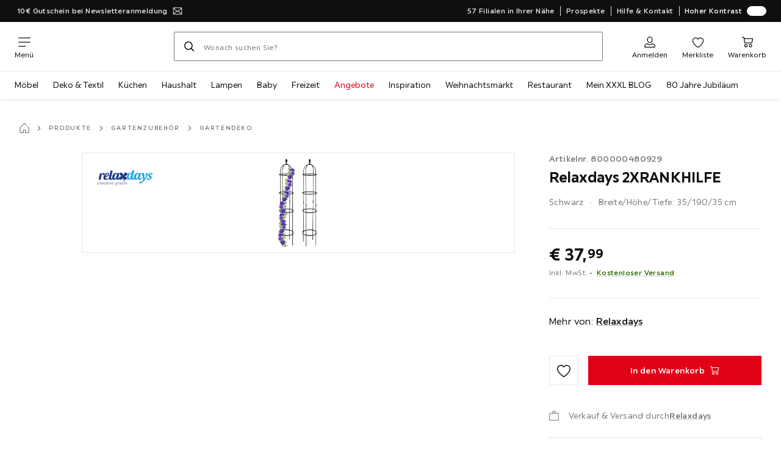

--- FILE ---
content_type: text/css
request_url: https://assets.xxxlutz.com/webshop/lz/assets/css/243c3e3e7ae8b5d3924b.css
body_size: 227
content:
._M_IQeiPiei7rhrXv{animation:_gcACSf8NdAAOLKIt linear forwards;color:#00eaff;font-size:1em;opacity:0;position:absolute;top:-30px}@keyframes _gcACSf8NdAAOLKIt{0%{opacity:0;transform:translateY(0) rotate(0deg)}10%{opacity:1}40%{opacity:1}to{opacity:0;transform:translateY(20vh) rotate(1turn)}}._YV3TK3oywTe3fdVO{filter:drop-shadow(0 0 3px rgba(255,255,255,.8))}
._OsrDcuUf9ILMVX1E{animation:_jfELlbUO8IFZoY37 linear forwards;color:#00eaff;font-size:1em;opacity:0;position:absolute;top:-30px}@keyframes _jfELlbUO8IFZoY37{0%{opacity:0;transform:translateY(0) rotate(0deg)}10%{opacity:1}40%{opacity:1}to{opacity:0;transform:translateY(20vh) rotate(1turn)}}._h138UwGX83Jrmza4{filter:drop-shadow(0 0 3px rgba(255,255,255,.8))}
._BDAUC9yCl3FODpq7{height:100%;left:0;overflow:hidden;pointer-events:none;position:fixed;top:0;width:100%;z-index:9999}@media(prefers-reduced-motion:reduce){._BDAUC9yCl3FODpq7{display:none}}

/*# sourceMappingURL=/./assets/css/243c3e3e7ae8b5d3924b.css.map*/

--- FILE ---
content_type: text/css
request_url: https://assets.xxxlutz.com/webshop/lz/assets/css/c34687c0e51693fdedc1.css
body_size: 10896
content:
._hFcMxBf8ze99u9om{align-items:center;background:#0000;border:none;cursor:pointer;margin:0;padding:0;fill:currentcolor;text-align:left;transition:color .15s ease}._hFcMxBf8ze99u9om,._hFcMxBf8ze99u9om:focus,._hFcMxBf8ze99u9om:hover{-webkit-text-decoration:none;text-decoration:none}._hFcMxBf8ze99u9om[type=button]{-webkit-appearance:auto}._hFcMxBf8ze99u9om:after,._hFcMxBf8ze99u9om:before{height:1rem;vertical-align:text-bottom;width:1rem}._Oivgy0mKnZsc0uNR:before{margin-right:.5rem}._oVqXfruN14l2f8OV:after{margin-left:.5rem}._vsGJCuFa1Kf4hGoo{display:flex}._HEul5DFYgTfNH_wk,._kjHUrTewz82Gjgko{display:inline}._HEul5DFYgTfNH_wk{position:relative;text-decoration:underline;-webkit-text-decoration:underline #0000;text-decoration:underline #0000;text-decoration-thickness:.0625rem;text-underline-offset:.4em;transition:text-decoration-color .15s ease;vertical-align:middle}._wSISWb28CU1OmZGW._TiNyPkW4N4N9P2Hb{color:#e20015;font-size:.625rem;font-weight:500;letter-spacing:.1rem;line-height:1.6;text-transform:uppercase}._wSISWb28CU1OmZGW._TiNyPkW4N4N9P2Hb ._HEul5DFYgTfNH_wk{text-decoration-color:#e2001500}._wSISWb28CU1OmZGW._TiNyPkW4N4N9P2Hb:focus,._wSISWb28CU1OmZGW._TiNyPkW4N4N9P2Hb:hover{color:#c7000a}._wSISWb28CU1OmZGW._TiNyPkW4N4N9P2Hb:focus ._HEul5DFYgTfNH_wk,._wSISWb28CU1OmZGW._TiNyPkW4N4N9P2Hb:hover ._HEul5DFYgTfNH_wk{text-decoration-color:#c7000a52}._wSISWb28CU1OmZGW._TiNyPkW4N4N9P2Hb._k024Lm16L06KuVPm ._HEul5DFYgTfNH_wk{text-decoration-color:#e2001552}._wSISWb28CU1OmZGW._TiNyPkW4N4N9P2Hb._k024Lm16L06KuVPm:focus ._HEul5DFYgTfNH_wk,._wSISWb28CU1OmZGW._TiNyPkW4N4N9P2Hb._k024Lm16L06KuVPm:hover ._HEul5DFYgTfNH_wk{text-decoration-color:#0000}._hYbfPIwrgmAdieFd._TiNyPkW4N4N9P2Hb{color:#e20015;font-size:.75rem;font-weight:500;letter-spacing:.025rem;line-height:1.5}._hYbfPIwrgmAdieFd._TiNyPkW4N4N9P2Hb ._HEul5DFYgTfNH_wk{text-decoration-color:#e2001552}._hYbfPIwrgmAdieFd._TiNyPkW4N4N9P2Hb:focus,._hYbfPIwrgmAdieFd._TiNyPkW4N4N9P2Hb:hover{color:#c7000a}._hYbfPIwrgmAdieFd._TiNyPkW4N4N9P2Hb:focus ._HEul5DFYgTfNH_wk,._hYbfPIwrgmAdieFd._TiNyPkW4N4N9P2Hb:hover ._HEul5DFYgTfNH_wk{text-decoration-color:#c7000a00}._hYbfPIwrgmAdieFd._TiNyPkW4N4N9P2Hb._k024Lm16L06KuVPm ._HEul5DFYgTfNH_wk{text-decoration-color:#e2001552}._hYbfPIwrgmAdieFd._TiNyPkW4N4N9P2Hb._k024Lm16L06KuVPm:focus ._HEul5DFYgTfNH_wk,._hYbfPIwrgmAdieFd._TiNyPkW4N4N9P2Hb._k024Lm16L06KuVPm:hover ._HEul5DFYgTfNH_wk{text-decoration-color:#0000}._pWlbOG9zJLuNkvAH._TiNyPkW4N4N9P2Hb{color:#e20015;font-size:.875rem;font-weight:500;letter-spacing:.025rem;line-height:1.5}._pWlbOG9zJLuNkvAH._TiNyPkW4N4N9P2Hb ._HEul5DFYgTfNH_wk{text-decoration-color:#e2001552}._pWlbOG9zJLuNkvAH._TiNyPkW4N4N9P2Hb:focus,._pWlbOG9zJLuNkvAH._TiNyPkW4N4N9P2Hb:hover{color:#c7000a}._pWlbOG9zJLuNkvAH._TiNyPkW4N4N9P2Hb:focus ._HEul5DFYgTfNH_wk,._pWlbOG9zJLuNkvAH._TiNyPkW4N4N9P2Hb:hover ._HEul5DFYgTfNH_wk{text-decoration-color:#c7000a00}._pWlbOG9zJLuNkvAH._TiNyPkW4N4N9P2Hb._k024Lm16L06KuVPm ._HEul5DFYgTfNH_wk{text-decoration-color:#e2001552}._pWlbOG9zJLuNkvAH._TiNyPkW4N4N9P2Hb._k024Lm16L06KuVPm:focus ._HEul5DFYgTfNH_wk,._pWlbOG9zJLuNkvAH._TiNyPkW4N4N9P2Hb._k024Lm16L06KuVPm:hover ._HEul5DFYgTfNH_wk{text-decoration-color:#0000}._poY2HhcFk8d4yIVL._TiNyPkW4N4N9P2Hb{color:#e20015;font-size:1rem;font-weight:500;letter-spacing:.00625rem;line-height:1.5}._poY2HhcFk8d4yIVL._TiNyPkW4N4N9P2Hb ._HEul5DFYgTfNH_wk{text-decoration-color:#e2001552}._poY2HhcFk8d4yIVL._TiNyPkW4N4N9P2Hb:focus,._poY2HhcFk8d4yIVL._TiNyPkW4N4N9P2Hb:hover{color:#c7000a}._poY2HhcFk8d4yIVL._TiNyPkW4N4N9P2Hb:focus ._HEul5DFYgTfNH_wk,._poY2HhcFk8d4yIVL._TiNyPkW4N4N9P2Hb:hover ._HEul5DFYgTfNH_wk{text-decoration-color:#c7000a00}._poY2HhcFk8d4yIVL._TiNyPkW4N4N9P2Hb._k024Lm16L06KuVPm ._HEul5DFYgTfNH_wk{text-decoration-color:#e2001552}._poY2HhcFk8d4yIVL._TiNyPkW4N4N9P2Hb._k024Lm16L06KuVPm:focus ._HEul5DFYgTfNH_wk,._poY2HhcFk8d4yIVL._TiNyPkW4N4N9P2Hb._k024Lm16L06KuVPm:hover ._HEul5DFYgTfNH_wk{text-decoration-color:#0000}._wSISWb28CU1OmZGW._vxF9oihIa1dUG0OW{color:#0f0f0f;font-size:.625rem;font-weight:500;letter-spacing:.1rem;line-height:1.6;text-transform:uppercase}._wSISWb28CU1OmZGW._vxF9oihIa1dUG0OW ._HEul5DFYgTfNH_wk{text-decoration-color:#0f0f0f00}._wSISWb28CU1OmZGW._vxF9oihIa1dUG0OW:focus,._wSISWb28CU1OmZGW._vxF9oihIa1dUG0OW:hover{color:#292424}._wSISWb28CU1OmZGW._vxF9oihIa1dUG0OW:focus ._HEul5DFYgTfNH_wk,._wSISWb28CU1OmZGW._vxF9oihIa1dUG0OW:hover ._HEul5DFYgTfNH_wk{text-decoration-color:#29242452}._wSISWb28CU1OmZGW._vxF9oihIa1dUG0OW._k024Lm16L06KuVPm ._HEul5DFYgTfNH_wk{text-decoration-color:#0f0f0f52}._wSISWb28CU1OmZGW._vxF9oihIa1dUG0OW._k024Lm16L06KuVPm:focus ._HEul5DFYgTfNH_wk,._wSISWb28CU1OmZGW._vxF9oihIa1dUG0OW._k024Lm16L06KuVPm:hover ._HEul5DFYgTfNH_wk{text-decoration-color:#0000}._hYbfPIwrgmAdieFd._vxF9oihIa1dUG0OW{color:#0f0f0f;font-size:.75rem;font-weight:500;letter-spacing:.025rem;line-height:1.5}._hYbfPIwrgmAdieFd._vxF9oihIa1dUG0OW ._HEul5DFYgTfNH_wk{text-decoration-color:#0f0f0f52}._hYbfPIwrgmAdieFd._vxF9oihIa1dUG0OW:focus,._hYbfPIwrgmAdieFd._vxF9oihIa1dUG0OW:hover{color:#292424}._hYbfPIwrgmAdieFd._vxF9oihIa1dUG0OW:focus ._HEul5DFYgTfNH_wk,._hYbfPIwrgmAdieFd._vxF9oihIa1dUG0OW:hover ._HEul5DFYgTfNH_wk{text-decoration-color:#29242400}._hYbfPIwrgmAdieFd._vxF9oihIa1dUG0OW._k024Lm16L06KuVPm ._HEul5DFYgTfNH_wk{text-decoration-color:#0f0f0f52}._hYbfPIwrgmAdieFd._vxF9oihIa1dUG0OW._k024Lm16L06KuVPm:focus ._HEul5DFYgTfNH_wk,._hYbfPIwrgmAdieFd._vxF9oihIa1dUG0OW._k024Lm16L06KuVPm:hover ._HEul5DFYgTfNH_wk{text-decoration-color:#0000}._pWlbOG9zJLuNkvAH._vxF9oihIa1dUG0OW{color:#0f0f0f;font-size:.875rem;font-weight:500;letter-spacing:.025rem;line-height:1.5}._pWlbOG9zJLuNkvAH._vxF9oihIa1dUG0OW ._HEul5DFYgTfNH_wk{text-decoration-color:#0f0f0f52}._pWlbOG9zJLuNkvAH._vxF9oihIa1dUG0OW:focus,._pWlbOG9zJLuNkvAH._vxF9oihIa1dUG0OW:hover{color:#292424}._pWlbOG9zJLuNkvAH._vxF9oihIa1dUG0OW:focus ._HEul5DFYgTfNH_wk,._pWlbOG9zJLuNkvAH._vxF9oihIa1dUG0OW:hover ._HEul5DFYgTfNH_wk{text-decoration-color:#29242400}._pWlbOG9zJLuNkvAH._vxF9oihIa1dUG0OW._k024Lm16L06KuVPm ._HEul5DFYgTfNH_wk{text-decoration-color:#0f0f0f52}._pWlbOG9zJLuNkvAH._vxF9oihIa1dUG0OW._k024Lm16L06KuVPm:focus ._HEul5DFYgTfNH_wk,._pWlbOG9zJLuNkvAH._vxF9oihIa1dUG0OW._k024Lm16L06KuVPm:hover ._HEul5DFYgTfNH_wk{text-decoration-color:#0000}._poY2HhcFk8d4yIVL._vxF9oihIa1dUG0OW{color:#0f0f0f;font-size:1rem;font-weight:500;letter-spacing:.00625rem;line-height:1.5}._poY2HhcFk8d4yIVL._vxF9oihIa1dUG0OW ._HEul5DFYgTfNH_wk{text-decoration-color:#0f0f0f52}._poY2HhcFk8d4yIVL._vxF9oihIa1dUG0OW:focus,._poY2HhcFk8d4yIVL._vxF9oihIa1dUG0OW:hover{color:#292424}._poY2HhcFk8d4yIVL._vxF9oihIa1dUG0OW:focus ._HEul5DFYgTfNH_wk,._poY2HhcFk8d4yIVL._vxF9oihIa1dUG0OW:hover ._HEul5DFYgTfNH_wk{text-decoration-color:#29242400}._poY2HhcFk8d4yIVL._vxF9oihIa1dUG0OW._k024Lm16L06KuVPm ._HEul5DFYgTfNH_wk{text-decoration-color:#0f0f0f52}._poY2HhcFk8d4yIVL._vxF9oihIa1dUG0OW._k024Lm16L06KuVPm:focus ._HEul5DFYgTfNH_wk,._poY2HhcFk8d4yIVL._vxF9oihIa1dUG0OW._k024Lm16L06KuVPm:hover ._HEul5DFYgTfNH_wk{text-decoration-color:#0000}._wSISWb28CU1OmZGW._q4w_lYX5TqTzhWx2{color:#767676;font-size:.625rem;font-weight:500;letter-spacing:.1rem;line-height:1.6;text-transform:uppercase}._wSISWb28CU1OmZGW._q4w_lYX5TqTzhWx2 ._HEul5DFYgTfNH_wk{text-decoration-color:#76767600}._wSISWb28CU1OmZGW._q4w_lYX5TqTzhWx2:focus,._wSISWb28CU1OmZGW._q4w_lYX5TqTzhWx2:hover{color:#333}._wSISWb28CU1OmZGW._q4w_lYX5TqTzhWx2:focus ._HEul5DFYgTfNH_wk,._wSISWb28CU1OmZGW._q4w_lYX5TqTzhWx2:hover ._HEul5DFYgTfNH_wk{text-decoration-color:#33333352}._wSISWb28CU1OmZGW._q4w_lYX5TqTzhWx2._k024Lm16L06KuVPm ._HEul5DFYgTfNH_wk{text-decoration-color:#76767652}._wSISWb28CU1OmZGW._q4w_lYX5TqTzhWx2._k024Lm16L06KuVPm:focus ._HEul5DFYgTfNH_wk,._wSISWb28CU1OmZGW._q4w_lYX5TqTzhWx2._k024Lm16L06KuVPm:hover ._HEul5DFYgTfNH_wk{text-decoration-color:#0000}._hYbfPIwrgmAdieFd._q4w_lYX5TqTzhWx2{color:#767676;font-size:.75rem;font-weight:500;letter-spacing:.025rem;line-height:1.5}._hYbfPIwrgmAdieFd._q4w_lYX5TqTzhWx2 ._HEul5DFYgTfNH_wk{text-decoration-color:#76767652}._hYbfPIwrgmAdieFd._q4w_lYX5TqTzhWx2:focus,._hYbfPIwrgmAdieFd._q4w_lYX5TqTzhWx2:hover{color:#333}._hYbfPIwrgmAdieFd._q4w_lYX5TqTzhWx2:focus ._HEul5DFYgTfNH_wk,._hYbfPIwrgmAdieFd._q4w_lYX5TqTzhWx2:hover ._HEul5DFYgTfNH_wk{text-decoration-color:#3330}._hYbfPIwrgmAdieFd._q4w_lYX5TqTzhWx2._k024Lm16L06KuVPm ._HEul5DFYgTfNH_wk{text-decoration-color:#76767652}._hYbfPIwrgmAdieFd._q4w_lYX5TqTzhWx2._k024Lm16L06KuVPm:focus ._HEul5DFYgTfNH_wk,._hYbfPIwrgmAdieFd._q4w_lYX5TqTzhWx2._k024Lm16L06KuVPm:hover ._HEul5DFYgTfNH_wk{text-decoration-color:#0000}._pWlbOG9zJLuNkvAH._q4w_lYX5TqTzhWx2{color:#767676;font-size:.875rem;font-weight:500;letter-spacing:.025rem;line-height:1.5}._pWlbOG9zJLuNkvAH._q4w_lYX5TqTzhWx2 ._HEul5DFYgTfNH_wk{text-decoration-color:#76767652}._pWlbOG9zJLuNkvAH._q4w_lYX5TqTzhWx2:focus,._pWlbOG9zJLuNkvAH._q4w_lYX5TqTzhWx2:hover{color:#333}._pWlbOG9zJLuNkvAH._q4w_lYX5TqTzhWx2:focus ._HEul5DFYgTfNH_wk,._pWlbOG9zJLuNkvAH._q4w_lYX5TqTzhWx2:hover ._HEul5DFYgTfNH_wk{text-decoration-color:#3330}._pWlbOG9zJLuNkvAH._q4w_lYX5TqTzhWx2._k024Lm16L06KuVPm ._HEul5DFYgTfNH_wk{text-decoration-color:#76767652}._pWlbOG9zJLuNkvAH._q4w_lYX5TqTzhWx2._k024Lm16L06KuVPm:focus ._HEul5DFYgTfNH_wk,._pWlbOG9zJLuNkvAH._q4w_lYX5TqTzhWx2._k024Lm16L06KuVPm:hover ._HEul5DFYgTfNH_wk{text-decoration-color:#0000}._poY2HhcFk8d4yIVL._q4w_lYX5TqTzhWx2{color:#767676;font-size:1rem;font-weight:500;letter-spacing:.00625rem;line-height:1.5}._poY2HhcFk8d4yIVL._q4w_lYX5TqTzhWx2 ._HEul5DFYgTfNH_wk{text-decoration-color:#76767652}._poY2HhcFk8d4yIVL._q4w_lYX5TqTzhWx2:focus,._poY2HhcFk8d4yIVL._q4w_lYX5TqTzhWx2:hover{color:#333}._poY2HhcFk8d4yIVL._q4w_lYX5TqTzhWx2:focus ._HEul5DFYgTfNH_wk,._poY2HhcFk8d4yIVL._q4w_lYX5TqTzhWx2:hover ._HEul5DFYgTfNH_wk{text-decoration-color:#3330}._poY2HhcFk8d4yIVL._q4w_lYX5TqTzhWx2._k024Lm16L06KuVPm ._HEul5DFYgTfNH_wk{text-decoration-color:#76767652}._poY2HhcFk8d4yIVL._q4w_lYX5TqTzhWx2._k024Lm16L06KuVPm:focus ._HEul5DFYgTfNH_wk,._poY2HhcFk8d4yIVL._q4w_lYX5TqTzhWx2._k024Lm16L06KuVPm:hover ._HEul5DFYgTfNH_wk{text-decoration-color:#0000}._wSISWb28CU1OmZGW._B_rgbAxglySA1_kU{color:#0f0f0f;font-size:.625rem;font-weight:500;letter-spacing:.1rem;line-height:1.6;text-transform:uppercase}._wSISWb28CU1OmZGW._B_rgbAxglySA1_kU ._HEul5DFYgTfNH_wk{text-decoration-color:#0f0f0f00}._wSISWb28CU1OmZGW._B_rgbAxglySA1_kU:focus,._wSISWb28CU1OmZGW._B_rgbAxglySA1_kU:hover{color:#0f0f0f}._wSISWb28CU1OmZGW._B_rgbAxglySA1_kU._k024Lm16L06KuVPm ._HEul5DFYgTfNH_wk,._wSISWb28CU1OmZGW._B_rgbAxglySA1_kU:focus ._HEul5DFYgTfNH_wk,._wSISWb28CU1OmZGW._B_rgbAxglySA1_kU:hover ._HEul5DFYgTfNH_wk{text-decoration-color:#0f0f0f52}._wSISWb28CU1OmZGW._B_rgbAxglySA1_kU._k024Lm16L06KuVPm:focus ._HEul5DFYgTfNH_wk,._wSISWb28CU1OmZGW._B_rgbAxglySA1_kU._k024Lm16L06KuVPm:hover ._HEul5DFYgTfNH_wk{text-decoration-color:#0000}._hYbfPIwrgmAdieFd._B_rgbAxglySA1_kU{color:#0f0f0f;font-size:.75rem;font-weight:500;letter-spacing:.025rem;line-height:1.5}._hYbfPIwrgmAdieFd._B_rgbAxglySA1_kU ._HEul5DFYgTfNH_wk{text-decoration-color:#0f0f0f52}._hYbfPIwrgmAdieFd._B_rgbAxglySA1_kU:focus,._hYbfPIwrgmAdieFd._B_rgbAxglySA1_kU:hover{color:#0f0f0f}._hYbfPIwrgmAdieFd._B_rgbAxglySA1_kU:focus ._HEul5DFYgTfNH_wk,._hYbfPIwrgmAdieFd._B_rgbAxglySA1_kU:hover ._HEul5DFYgTfNH_wk{text-decoration-color:#0f0f0f00}._hYbfPIwrgmAdieFd._B_rgbAxglySA1_kU._k024Lm16L06KuVPm ._HEul5DFYgTfNH_wk{text-decoration-color:#0f0f0f52}._hYbfPIwrgmAdieFd._B_rgbAxglySA1_kU._k024Lm16L06KuVPm:focus ._HEul5DFYgTfNH_wk,._hYbfPIwrgmAdieFd._B_rgbAxglySA1_kU._k024Lm16L06KuVPm:hover ._HEul5DFYgTfNH_wk{text-decoration-color:#0000}._pWlbOG9zJLuNkvAH._B_rgbAxglySA1_kU{color:#0f0f0f;font-size:.875rem;font-weight:500;letter-spacing:.025rem;line-height:1.5}._pWlbOG9zJLuNkvAH._B_rgbAxglySA1_kU ._HEul5DFYgTfNH_wk{text-decoration-color:#0f0f0f52}._pWlbOG9zJLuNkvAH._B_rgbAxglySA1_kU:focus,._pWlbOG9zJLuNkvAH._B_rgbAxglySA1_kU:hover{color:#0f0f0f}._pWlbOG9zJLuNkvAH._B_rgbAxglySA1_kU:focus ._HEul5DFYgTfNH_wk,._pWlbOG9zJLuNkvAH._B_rgbAxglySA1_kU:hover ._HEul5DFYgTfNH_wk{text-decoration-color:#0f0f0f00}._pWlbOG9zJLuNkvAH._B_rgbAxglySA1_kU._k024Lm16L06KuVPm ._HEul5DFYgTfNH_wk{text-decoration-color:#0f0f0f52}._pWlbOG9zJLuNkvAH._B_rgbAxglySA1_kU._k024Lm16L06KuVPm:focus ._HEul5DFYgTfNH_wk,._pWlbOG9zJLuNkvAH._B_rgbAxglySA1_kU._k024Lm16L06KuVPm:hover ._HEul5DFYgTfNH_wk{text-decoration-color:#0000}._poY2HhcFk8d4yIVL._B_rgbAxglySA1_kU{color:#0f0f0f;font-size:1rem;font-weight:500;letter-spacing:.00625rem;line-height:1.5}._poY2HhcFk8d4yIVL._B_rgbAxglySA1_kU ._HEul5DFYgTfNH_wk{text-decoration-color:#0f0f0f52}._poY2HhcFk8d4yIVL._B_rgbAxglySA1_kU:focus,._poY2HhcFk8d4yIVL._B_rgbAxglySA1_kU:hover{color:#0f0f0f}._poY2HhcFk8d4yIVL._B_rgbAxglySA1_kU:focus ._HEul5DFYgTfNH_wk,._poY2HhcFk8d4yIVL._B_rgbAxglySA1_kU:hover ._HEul5DFYgTfNH_wk{text-decoration-color:#0f0f0f00}._poY2HhcFk8d4yIVL._B_rgbAxglySA1_kU._k024Lm16L06KuVPm ._HEul5DFYgTfNH_wk{text-decoration-color:#0f0f0f52}._poY2HhcFk8d4yIVL._B_rgbAxglySA1_kU._k024Lm16L06KuVPm:focus ._HEul5DFYgTfNH_wk,._poY2HhcFk8d4yIVL._B_rgbAxglySA1_kU._k024Lm16L06KuVPm:hover ._HEul5DFYgTfNH_wk{text-decoration-color:#0000}._wSISWb28CU1OmZGW._JOrDVd9mdAp5xFk5{color:#767676;font-size:.625rem;font-weight:500;letter-spacing:.1rem;line-height:1.6;text-transform:uppercase}._wSISWb28CU1OmZGW._JOrDVd9mdAp5xFk5 ._HEul5DFYgTfNH_wk{text-decoration-color:#76767600}._wSISWb28CU1OmZGW._JOrDVd9mdAp5xFk5:focus,._wSISWb28CU1OmZGW._JOrDVd9mdAp5xFk5:hover{color:#333}._wSISWb28CU1OmZGW._JOrDVd9mdAp5xFk5:focus ._HEul5DFYgTfNH_wk,._wSISWb28CU1OmZGW._JOrDVd9mdAp5xFk5:hover ._HEul5DFYgTfNH_wk{text-decoration-color:#33333352}._wSISWb28CU1OmZGW._JOrDVd9mdAp5xFk5._k024Lm16L06KuVPm ._HEul5DFYgTfNH_wk{text-decoration-color:#76767652}._wSISWb28CU1OmZGW._JOrDVd9mdAp5xFk5._k024Lm16L06KuVPm:focus ._HEul5DFYgTfNH_wk,._wSISWb28CU1OmZGW._JOrDVd9mdAp5xFk5._k024Lm16L06KuVPm:hover ._HEul5DFYgTfNH_wk{text-decoration-color:#0000}._hYbfPIwrgmAdieFd._JOrDVd9mdAp5xFk5{color:#767676;font-size:.75rem;font-weight:500;letter-spacing:.025rem;line-height:1.5}._hYbfPIwrgmAdieFd._JOrDVd9mdAp5xFk5 ._HEul5DFYgTfNH_wk{text-decoration-color:#76767652}._hYbfPIwrgmAdieFd._JOrDVd9mdAp5xFk5:focus,._hYbfPIwrgmAdieFd._JOrDVd9mdAp5xFk5:hover{color:#333}._hYbfPIwrgmAdieFd._JOrDVd9mdAp5xFk5:focus ._HEul5DFYgTfNH_wk,._hYbfPIwrgmAdieFd._JOrDVd9mdAp5xFk5:hover ._HEul5DFYgTfNH_wk{text-decoration-color:#3330}._hYbfPIwrgmAdieFd._JOrDVd9mdAp5xFk5._k024Lm16L06KuVPm ._HEul5DFYgTfNH_wk{text-decoration-color:#76767652}._hYbfPIwrgmAdieFd._JOrDVd9mdAp5xFk5._k024Lm16L06KuVPm:focus ._HEul5DFYgTfNH_wk,._hYbfPIwrgmAdieFd._JOrDVd9mdAp5xFk5._k024Lm16L06KuVPm:hover ._HEul5DFYgTfNH_wk{text-decoration-color:#0000}._pWlbOG9zJLuNkvAH._JOrDVd9mdAp5xFk5{color:#767676;font-size:.875rem;font-weight:500;letter-spacing:.025rem;line-height:1.5}._pWlbOG9zJLuNkvAH._JOrDVd9mdAp5xFk5 ._HEul5DFYgTfNH_wk{text-decoration-color:#76767652}._pWlbOG9zJLuNkvAH._JOrDVd9mdAp5xFk5:focus,._pWlbOG9zJLuNkvAH._JOrDVd9mdAp5xFk5:hover{color:#333}._pWlbOG9zJLuNkvAH._JOrDVd9mdAp5xFk5:focus ._HEul5DFYgTfNH_wk,._pWlbOG9zJLuNkvAH._JOrDVd9mdAp5xFk5:hover ._HEul5DFYgTfNH_wk{text-decoration-color:#3330}._pWlbOG9zJLuNkvAH._JOrDVd9mdAp5xFk5._k024Lm16L06KuVPm ._HEul5DFYgTfNH_wk{text-decoration-color:#76767652}._pWlbOG9zJLuNkvAH._JOrDVd9mdAp5xFk5._k024Lm16L06KuVPm:focus ._HEul5DFYgTfNH_wk,._pWlbOG9zJLuNkvAH._JOrDVd9mdAp5xFk5._k024Lm16L06KuVPm:hover ._HEul5DFYgTfNH_wk{text-decoration-color:#0000}._poY2HhcFk8d4yIVL._JOrDVd9mdAp5xFk5{color:#767676;font-size:1rem;font-weight:500;letter-spacing:.00625rem;line-height:1.5}._poY2HhcFk8d4yIVL._JOrDVd9mdAp5xFk5 ._HEul5DFYgTfNH_wk{text-decoration-color:#76767652}._poY2HhcFk8d4yIVL._JOrDVd9mdAp5xFk5:focus,._poY2HhcFk8d4yIVL._JOrDVd9mdAp5xFk5:hover{color:#333}._poY2HhcFk8d4yIVL._JOrDVd9mdAp5xFk5:focus ._HEul5DFYgTfNH_wk,._poY2HhcFk8d4yIVL._JOrDVd9mdAp5xFk5:hover ._HEul5DFYgTfNH_wk{text-decoration-color:#3330}._poY2HhcFk8d4yIVL._JOrDVd9mdAp5xFk5._k024Lm16L06KuVPm ._HEul5DFYgTfNH_wk{text-decoration-color:#76767652}._poY2HhcFk8d4yIVL._JOrDVd9mdAp5xFk5._k024Lm16L06KuVPm:focus ._HEul5DFYgTfNH_wk,._poY2HhcFk8d4yIVL._JOrDVd9mdAp5xFk5._k024Lm16L06KuVPm:hover ._HEul5DFYgTfNH_wk{text-decoration-color:#0000}._wSISWb28CU1OmZGW._taQSSTRc2mkg_mhV{color:#e5e5e5;font-size:.625rem;font-weight:500;letter-spacing:.1rem;line-height:1.6;text-transform:uppercase}._wSISWb28CU1OmZGW._taQSSTRc2mkg_mhV ._HEul5DFYgTfNH_wk{text-decoration-color:#e5e5e500}._wSISWb28CU1OmZGW._taQSSTRc2mkg_mhV:focus,._wSISWb28CU1OmZGW._taQSSTRc2mkg_mhV:hover{color:#b9b9b9}._wSISWb28CU1OmZGW._taQSSTRc2mkg_mhV:focus ._HEul5DFYgTfNH_wk,._wSISWb28CU1OmZGW._taQSSTRc2mkg_mhV:hover ._HEul5DFYgTfNH_wk{text-decoration-color:#b9b9b952}._wSISWb28CU1OmZGW._taQSSTRc2mkg_mhV._k024Lm16L06KuVPm ._HEul5DFYgTfNH_wk{text-decoration-color:#e5e5e552}._wSISWb28CU1OmZGW._taQSSTRc2mkg_mhV._k024Lm16L06KuVPm:focus ._HEul5DFYgTfNH_wk,._wSISWb28CU1OmZGW._taQSSTRc2mkg_mhV._k024Lm16L06KuVPm:hover ._HEul5DFYgTfNH_wk{text-decoration-color:#0000}._hYbfPIwrgmAdieFd._taQSSTRc2mkg_mhV{color:#e5e5e5;font-size:.75rem;font-weight:500;letter-spacing:.025rem;line-height:1.5}._hYbfPIwrgmAdieFd._taQSSTRc2mkg_mhV ._HEul5DFYgTfNH_wk{text-decoration-color:#e5e5e552}._hYbfPIwrgmAdieFd._taQSSTRc2mkg_mhV:focus,._hYbfPIwrgmAdieFd._taQSSTRc2mkg_mhV:hover{color:#b9b9b9}._hYbfPIwrgmAdieFd._taQSSTRc2mkg_mhV:focus ._HEul5DFYgTfNH_wk,._hYbfPIwrgmAdieFd._taQSSTRc2mkg_mhV:hover ._HEul5DFYgTfNH_wk{text-decoration-color:#b9b9b900}._hYbfPIwrgmAdieFd._taQSSTRc2mkg_mhV._k024Lm16L06KuVPm ._HEul5DFYgTfNH_wk{text-decoration-color:#e5e5e552}._hYbfPIwrgmAdieFd._taQSSTRc2mkg_mhV._k024Lm16L06KuVPm:focus ._HEul5DFYgTfNH_wk,._hYbfPIwrgmAdieFd._taQSSTRc2mkg_mhV._k024Lm16L06KuVPm:hover ._HEul5DFYgTfNH_wk{text-decoration-color:#0000}._pWlbOG9zJLuNkvAH._taQSSTRc2mkg_mhV{color:#e5e5e5;font-size:.875rem;font-weight:500;letter-spacing:.025rem;line-height:1.5}._pWlbOG9zJLuNkvAH._taQSSTRc2mkg_mhV ._HEul5DFYgTfNH_wk{text-decoration-color:#e5e5e552}._pWlbOG9zJLuNkvAH._taQSSTRc2mkg_mhV:focus,._pWlbOG9zJLuNkvAH._taQSSTRc2mkg_mhV:hover{color:#b9b9b9}._pWlbOG9zJLuNkvAH._taQSSTRc2mkg_mhV:focus ._HEul5DFYgTfNH_wk,._pWlbOG9zJLuNkvAH._taQSSTRc2mkg_mhV:hover ._HEul5DFYgTfNH_wk{text-decoration-color:#b9b9b900}._pWlbOG9zJLuNkvAH._taQSSTRc2mkg_mhV._k024Lm16L06KuVPm ._HEul5DFYgTfNH_wk{text-decoration-color:#e5e5e552}._pWlbOG9zJLuNkvAH._taQSSTRc2mkg_mhV._k024Lm16L06KuVPm:focus ._HEul5DFYgTfNH_wk,._pWlbOG9zJLuNkvAH._taQSSTRc2mkg_mhV._k024Lm16L06KuVPm:hover ._HEul5DFYgTfNH_wk{text-decoration-color:#0000}._poY2HhcFk8d4yIVL._taQSSTRc2mkg_mhV{color:#e5e5e5;font-size:1rem;font-weight:500;letter-spacing:.00625rem;line-height:1.5}._poY2HhcFk8d4yIVL._taQSSTRc2mkg_mhV ._HEul5DFYgTfNH_wk{text-decoration-color:#e5e5e552}._poY2HhcFk8d4yIVL._taQSSTRc2mkg_mhV:focus,._poY2HhcFk8d4yIVL._taQSSTRc2mkg_mhV:hover{color:#b9b9b9}._poY2HhcFk8d4yIVL._taQSSTRc2mkg_mhV:focus ._HEul5DFYgTfNH_wk,._poY2HhcFk8d4yIVL._taQSSTRc2mkg_mhV:hover ._HEul5DFYgTfNH_wk{text-decoration-color:#b9b9b900}._poY2HhcFk8d4yIVL._taQSSTRc2mkg_mhV._k024Lm16L06KuVPm ._HEul5DFYgTfNH_wk{text-decoration-color:#e5e5e552}._poY2HhcFk8d4yIVL._taQSSTRc2mkg_mhV._k024Lm16L06KuVPm:focus ._HEul5DFYgTfNH_wk,._poY2HhcFk8d4yIVL._taQSSTRc2mkg_mhV._k024Lm16L06KuVPm:hover ._HEul5DFYgTfNH_wk{text-decoration-color:#0000}._wSISWb28CU1OmZGW._EOyfAiMFxTjpmMyo{color:#0f0f0f;font-size:.625rem;font-weight:500;letter-spacing:.1rem;line-height:1.6;text-transform:uppercase}._wSISWb28CU1OmZGW._EOyfAiMFxTjpmMyo ._HEul5DFYgTfNH_wk{text-decoration-color:#0f0f0f00}._wSISWb28CU1OmZGW._EOyfAiMFxTjpmMyo:focus,._wSISWb28CU1OmZGW._EOyfAiMFxTjpmMyo:hover{color:#767676}._wSISWb28CU1OmZGW._EOyfAiMFxTjpmMyo:focus ._HEul5DFYgTfNH_wk,._wSISWb28CU1OmZGW._EOyfAiMFxTjpmMyo:hover ._HEul5DFYgTfNH_wk{text-decoration-color:#76767652}._wSISWb28CU1OmZGW._EOyfAiMFxTjpmMyo._k024Lm16L06KuVPm ._HEul5DFYgTfNH_wk{text-decoration-color:#0f0f0f52}._wSISWb28CU1OmZGW._EOyfAiMFxTjpmMyo._k024Lm16L06KuVPm:focus ._HEul5DFYgTfNH_wk,._wSISWb28CU1OmZGW._EOyfAiMFxTjpmMyo._k024Lm16L06KuVPm:hover ._HEul5DFYgTfNH_wk{text-decoration-color:#0000}._hYbfPIwrgmAdieFd._EOyfAiMFxTjpmMyo{color:#0f0f0f;font-size:.75rem;font-weight:500;letter-spacing:.025rem;line-height:1.5}._hYbfPIwrgmAdieFd._EOyfAiMFxTjpmMyo ._HEul5DFYgTfNH_wk{text-decoration-color:#0f0f0f52}._hYbfPIwrgmAdieFd._EOyfAiMFxTjpmMyo:focus,._hYbfPIwrgmAdieFd._EOyfAiMFxTjpmMyo:hover{color:#767676}._hYbfPIwrgmAdieFd._EOyfAiMFxTjpmMyo:focus ._HEul5DFYgTfNH_wk,._hYbfPIwrgmAdieFd._EOyfAiMFxTjpmMyo:hover ._HEul5DFYgTfNH_wk{text-decoration-color:#76767600}._hYbfPIwrgmAdieFd._EOyfAiMFxTjpmMyo._k024Lm16L06KuVPm ._HEul5DFYgTfNH_wk{text-decoration-color:#0f0f0f52}._hYbfPIwrgmAdieFd._EOyfAiMFxTjpmMyo._k024Lm16L06KuVPm:focus ._HEul5DFYgTfNH_wk,._hYbfPIwrgmAdieFd._EOyfAiMFxTjpmMyo._k024Lm16L06KuVPm:hover ._HEul5DFYgTfNH_wk{text-decoration-color:#0000}._pWlbOG9zJLuNkvAH._EOyfAiMFxTjpmMyo{color:#0f0f0f;font-size:.875rem;font-weight:500;letter-spacing:.025rem;line-height:1.5}._pWlbOG9zJLuNkvAH._EOyfAiMFxTjpmMyo ._HEul5DFYgTfNH_wk{text-decoration-color:#0f0f0f52}._pWlbOG9zJLuNkvAH._EOyfAiMFxTjpmMyo:focus,._pWlbOG9zJLuNkvAH._EOyfAiMFxTjpmMyo:hover{color:#767676}._pWlbOG9zJLuNkvAH._EOyfAiMFxTjpmMyo:focus ._HEul5DFYgTfNH_wk,._pWlbOG9zJLuNkvAH._EOyfAiMFxTjpmMyo:hover ._HEul5DFYgTfNH_wk{text-decoration-color:#76767600}._pWlbOG9zJLuNkvAH._EOyfAiMFxTjpmMyo._k024Lm16L06KuVPm ._HEul5DFYgTfNH_wk{text-decoration-color:#0f0f0f52}._pWlbOG9zJLuNkvAH._EOyfAiMFxTjpmMyo._k024Lm16L06KuVPm:focus ._HEul5DFYgTfNH_wk,._pWlbOG9zJLuNkvAH._EOyfAiMFxTjpmMyo._k024Lm16L06KuVPm:hover ._HEul5DFYgTfNH_wk{text-decoration-color:#0000}._poY2HhcFk8d4yIVL._EOyfAiMFxTjpmMyo{color:#0f0f0f;font-size:1rem;font-weight:500;letter-spacing:.00625rem;line-height:1.5}._poY2HhcFk8d4yIVL._EOyfAiMFxTjpmMyo ._HEul5DFYgTfNH_wk{text-decoration-color:#0f0f0f52}._poY2HhcFk8d4yIVL._EOyfAiMFxTjpmMyo:focus,._poY2HhcFk8d4yIVL._EOyfAiMFxTjpmMyo:hover{color:#767676}._poY2HhcFk8d4yIVL._EOyfAiMFxTjpmMyo:focus ._HEul5DFYgTfNH_wk,._poY2HhcFk8d4yIVL._EOyfAiMFxTjpmMyo:hover ._HEul5DFYgTfNH_wk{text-decoration-color:#76767600}._poY2HhcFk8d4yIVL._EOyfAiMFxTjpmMyo._k024Lm16L06KuVPm ._HEul5DFYgTfNH_wk{text-decoration-color:#0f0f0f52}._poY2HhcFk8d4yIVL._EOyfAiMFxTjpmMyo._k024Lm16L06KuVPm:focus ._HEul5DFYgTfNH_wk,._poY2HhcFk8d4yIVL._EOyfAiMFxTjpmMyo._k024Lm16L06KuVPm:hover ._HEul5DFYgTfNH_wk{text-decoration-color:#0000}._wSISWb28CU1OmZGW._DmoAIl0tZEYC7Srk{color:#4cb70b;font-size:.625rem;font-weight:500;letter-spacing:.1rem;line-height:1.6;text-transform:uppercase}._wSISWb28CU1OmZGW._DmoAIl0tZEYC7Srk ._HEul5DFYgTfNH_wk{text-decoration-color:#4cb70b00}._wSISWb28CU1OmZGW._DmoAIl0tZEYC7Srk:focus,._wSISWb28CU1OmZGW._DmoAIl0tZEYC7Srk:hover{color:#46a100}._wSISWb28CU1OmZGW._DmoAIl0tZEYC7Srk:focus ._HEul5DFYgTfNH_wk,._wSISWb28CU1OmZGW._DmoAIl0tZEYC7Srk:hover ._HEul5DFYgTfNH_wk{text-decoration-color:#46a10052}._wSISWb28CU1OmZGW._DmoAIl0tZEYC7Srk._k024Lm16L06KuVPm ._HEul5DFYgTfNH_wk{text-decoration-color:#4cb70b52}._wSISWb28CU1OmZGW._DmoAIl0tZEYC7Srk._k024Lm16L06KuVPm:focus ._HEul5DFYgTfNH_wk,._wSISWb28CU1OmZGW._DmoAIl0tZEYC7Srk._k024Lm16L06KuVPm:hover ._HEul5DFYgTfNH_wk{text-decoration-color:#0000}._hYbfPIwrgmAdieFd._DmoAIl0tZEYC7Srk{color:#4cb70b;font-size:.75rem;font-weight:500;letter-spacing:.025rem;line-height:1.5}._hYbfPIwrgmAdieFd._DmoAIl0tZEYC7Srk ._HEul5DFYgTfNH_wk{text-decoration-color:#4cb70b52}._hYbfPIwrgmAdieFd._DmoAIl0tZEYC7Srk:focus,._hYbfPIwrgmAdieFd._DmoAIl0tZEYC7Srk:hover{color:#46a100}._hYbfPIwrgmAdieFd._DmoAIl0tZEYC7Srk:focus ._HEul5DFYgTfNH_wk,._hYbfPIwrgmAdieFd._DmoAIl0tZEYC7Srk:hover ._HEul5DFYgTfNH_wk{text-decoration-color:#46a10000}._hYbfPIwrgmAdieFd._DmoAIl0tZEYC7Srk._k024Lm16L06KuVPm ._HEul5DFYgTfNH_wk{text-decoration-color:#4cb70b52}._hYbfPIwrgmAdieFd._DmoAIl0tZEYC7Srk._k024Lm16L06KuVPm:focus ._HEul5DFYgTfNH_wk,._hYbfPIwrgmAdieFd._DmoAIl0tZEYC7Srk._k024Lm16L06KuVPm:hover ._HEul5DFYgTfNH_wk{text-decoration-color:#0000}._pWlbOG9zJLuNkvAH._DmoAIl0tZEYC7Srk{color:#4cb70b;font-size:.875rem;font-weight:500;letter-spacing:.025rem;line-height:1.5}._pWlbOG9zJLuNkvAH._DmoAIl0tZEYC7Srk ._HEul5DFYgTfNH_wk{text-decoration-color:#4cb70b52}._pWlbOG9zJLuNkvAH._DmoAIl0tZEYC7Srk:focus,._pWlbOG9zJLuNkvAH._DmoAIl0tZEYC7Srk:hover{color:#46a100}._pWlbOG9zJLuNkvAH._DmoAIl0tZEYC7Srk:focus ._HEul5DFYgTfNH_wk,._pWlbOG9zJLuNkvAH._DmoAIl0tZEYC7Srk:hover ._HEul5DFYgTfNH_wk{text-decoration-color:#46a10000}._pWlbOG9zJLuNkvAH._DmoAIl0tZEYC7Srk._k024Lm16L06KuVPm ._HEul5DFYgTfNH_wk{text-decoration-color:#4cb70b52}._pWlbOG9zJLuNkvAH._DmoAIl0tZEYC7Srk._k024Lm16L06KuVPm:focus ._HEul5DFYgTfNH_wk,._pWlbOG9zJLuNkvAH._DmoAIl0tZEYC7Srk._k024Lm16L06KuVPm:hover ._HEul5DFYgTfNH_wk{text-decoration-color:#0000}._poY2HhcFk8d4yIVL._DmoAIl0tZEYC7Srk{color:#4cb70b;font-size:1rem;font-weight:500;letter-spacing:.00625rem;line-height:1.5}._poY2HhcFk8d4yIVL._DmoAIl0tZEYC7Srk ._HEul5DFYgTfNH_wk{text-decoration-color:#4cb70b52}._poY2HhcFk8d4yIVL._DmoAIl0tZEYC7Srk:focus,._poY2HhcFk8d4yIVL._DmoAIl0tZEYC7Srk:hover{color:#46a100}._poY2HhcFk8d4yIVL._DmoAIl0tZEYC7Srk:focus ._HEul5DFYgTfNH_wk,._poY2HhcFk8d4yIVL._DmoAIl0tZEYC7Srk:hover ._HEul5DFYgTfNH_wk{text-decoration-color:#46a10000}._poY2HhcFk8d4yIVL._DmoAIl0tZEYC7Srk._k024Lm16L06KuVPm ._HEul5DFYgTfNH_wk{text-decoration-color:#4cb70b52}._poY2HhcFk8d4yIVL._DmoAIl0tZEYC7Srk._k024Lm16L06KuVPm:focus ._HEul5DFYgTfNH_wk,._poY2HhcFk8d4yIVL._DmoAIl0tZEYC7Srk._k024Lm16L06KuVPm:hover ._HEul5DFYgTfNH_wk{text-decoration-color:#0000}._wSISWb28CU1OmZGW._cVeLSKNtacDk3g8C{color:#fff;font-size:.625rem;font-weight:500;letter-spacing:.1rem;line-height:1.6;text-transform:uppercase}._wSISWb28CU1OmZGW._cVeLSKNtacDk3g8C ._HEul5DFYgTfNH_wk{text-decoration-color:#fff0}._wSISWb28CU1OmZGW._cVeLSKNtacDk3g8C:focus,._wSISWb28CU1OmZGW._cVeLSKNtacDk3g8C:hover{color:#fff}._wSISWb28CU1OmZGW._cVeLSKNtacDk3g8C._k024Lm16L06KuVPm ._HEul5DFYgTfNH_wk,._wSISWb28CU1OmZGW._cVeLSKNtacDk3g8C:focus ._HEul5DFYgTfNH_wk,._wSISWb28CU1OmZGW._cVeLSKNtacDk3g8C:hover ._HEul5DFYgTfNH_wk{text-decoration-color:#ffffff52}._wSISWb28CU1OmZGW._cVeLSKNtacDk3g8C._k024Lm16L06KuVPm:focus ._HEul5DFYgTfNH_wk,._wSISWb28CU1OmZGW._cVeLSKNtacDk3g8C._k024Lm16L06KuVPm:hover ._HEul5DFYgTfNH_wk{text-decoration-color:#0000}._hYbfPIwrgmAdieFd._cVeLSKNtacDk3g8C{color:#fff;font-size:.75rem;font-weight:500;letter-spacing:.025rem;line-height:1.5}._hYbfPIwrgmAdieFd._cVeLSKNtacDk3g8C ._HEul5DFYgTfNH_wk{text-decoration-color:#ffffff52}._hYbfPIwrgmAdieFd._cVeLSKNtacDk3g8C:focus,._hYbfPIwrgmAdieFd._cVeLSKNtacDk3g8C:hover{color:#fff}._hYbfPIwrgmAdieFd._cVeLSKNtacDk3g8C:focus ._HEul5DFYgTfNH_wk,._hYbfPIwrgmAdieFd._cVeLSKNtacDk3g8C:hover ._HEul5DFYgTfNH_wk{text-decoration-color:#fff0}._hYbfPIwrgmAdieFd._cVeLSKNtacDk3g8C._k024Lm16L06KuVPm ._HEul5DFYgTfNH_wk{text-decoration-color:#ffffff52}._hYbfPIwrgmAdieFd._cVeLSKNtacDk3g8C._k024Lm16L06KuVPm:focus ._HEul5DFYgTfNH_wk,._hYbfPIwrgmAdieFd._cVeLSKNtacDk3g8C._k024Lm16L06KuVPm:hover ._HEul5DFYgTfNH_wk{text-decoration-color:#0000}._pWlbOG9zJLuNkvAH._cVeLSKNtacDk3g8C{color:#fff;font-size:.875rem;font-weight:500;letter-spacing:.025rem;line-height:1.5}._pWlbOG9zJLuNkvAH._cVeLSKNtacDk3g8C ._HEul5DFYgTfNH_wk{text-decoration-color:#ffffff52}._pWlbOG9zJLuNkvAH._cVeLSKNtacDk3g8C:focus,._pWlbOG9zJLuNkvAH._cVeLSKNtacDk3g8C:hover{color:#fff}._pWlbOG9zJLuNkvAH._cVeLSKNtacDk3g8C:focus ._HEul5DFYgTfNH_wk,._pWlbOG9zJLuNkvAH._cVeLSKNtacDk3g8C:hover ._HEul5DFYgTfNH_wk{text-decoration-color:#fff0}._pWlbOG9zJLuNkvAH._cVeLSKNtacDk3g8C._k024Lm16L06KuVPm ._HEul5DFYgTfNH_wk{text-decoration-color:#ffffff52}._pWlbOG9zJLuNkvAH._cVeLSKNtacDk3g8C._k024Lm16L06KuVPm:focus ._HEul5DFYgTfNH_wk,._pWlbOG9zJLuNkvAH._cVeLSKNtacDk3g8C._k024Lm16L06KuVPm:hover ._HEul5DFYgTfNH_wk{text-decoration-color:#0000}._poY2HhcFk8d4yIVL._cVeLSKNtacDk3g8C{color:#fff;font-size:1rem;font-weight:500;letter-spacing:.00625rem;line-height:1.5}._poY2HhcFk8d4yIVL._cVeLSKNtacDk3g8C ._HEul5DFYgTfNH_wk{text-decoration-color:#ffffff52}._poY2HhcFk8d4yIVL._cVeLSKNtacDk3g8C:focus,._poY2HhcFk8d4yIVL._cVeLSKNtacDk3g8C:hover{color:#fff}._poY2HhcFk8d4yIVL._cVeLSKNtacDk3g8C:focus ._HEul5DFYgTfNH_wk,._poY2HhcFk8d4yIVL._cVeLSKNtacDk3g8C:hover ._HEul5DFYgTfNH_wk{text-decoration-color:#fff0}._poY2HhcFk8d4yIVL._cVeLSKNtacDk3g8C._k024Lm16L06KuVPm ._HEul5DFYgTfNH_wk{text-decoration-color:#ffffff52}._poY2HhcFk8d4yIVL._cVeLSKNtacDk3g8C._k024Lm16L06KuVPm:focus ._HEul5DFYgTfNH_wk,._poY2HhcFk8d4yIVL._cVeLSKNtacDk3g8C._k024Lm16L06KuVPm:hover ._HEul5DFYgTfNH_wk{text-decoration-color:#0000}[data-contrastModeEnabled=true] ._DmoAIl0tZEYC7Srk,[data-contrastModeEnabled=true] ._DmoAIl0tZEYC7Srk:hover{color:#3f7513}
._Zq8mUawjtn8xmj_c{position:relative}._gbwrapSo_WWLYckD{scroll-snap-type:x mandatory}._gbwrapSo_WWLYckD>*{scroll-snap-align:start;scroll-snap-stop:always}._g8hlWbtB3xl0eSXI>:first-child:not(:only-child){display:none}._tdhOlGM9tmkX9JOU>:first-child:not(:only-child){display:block}._cbxWaFOPs4bvR6C8{scroll-snap-type:none}._DzIoMn44LSbfzeQZ{display:flex;flex-direction:column;scrollbar-width:none}._DzIoMn44LSbfzeQZ::-webkit-scrollbar{display:none}._YAxNdx7P8UZcNxBv{cursor:pointer;display:flex;flex-wrap:nowrap;height:auto;overflow:auto;padding-bottom:1rem;scrollbar-color:#767676 #e5e5e5;scrollbar-width:thin;width:auto}._YAxNdx7P8UZcNxBv::-webkit-scrollbar-thumb{background-color:#767676;border-radius:1.5rem}._YAxNdx7P8UZcNxBv:hover::-webkit-scrollbar-thumb{background-color:#333}._YAxNdx7P8UZcNxBv::-webkit-scrollbar{height:.25rem}._YAxNdx7P8UZcNxBv::-webkit-scrollbar-track{background-color:#e5e5e5;border:none;border-radius:1.5rem}._YAxNdx7P8UZcNxBv[data-childcount="1"]{cursor:auto}._YAxNdx7P8UZcNxBv._gbwrapSo_WWLYckD{scrollbar-color:unset;scrollbar-width:none}._YAxNdx7P8UZcNxBv._gbwrapSo_WWLYckD::-webkit-scrollbar{display:none}._YAxNdx7P8UZcNxBv._gbwrapSo_WWLYckD~button._biBPYdC4lZLZ1WtE:first-of-type{left:.5rem}._YAxNdx7P8UZcNxBv._gbwrapSo_WWLYckD~button._biBPYdC4lZLZ1WtE:last-of-type{right:.5rem}._TpxkUfs5xNeqm8iM{cursor:pointer}._TpxkUfs5xNeqm8iM>*{pointer-events:none}._uyGmOuF9jMrO0N1H{touch-action:none}button._biBPYdC4lZLZ1WtE{display:none;position:absolute;top:calc(50% - 2rem);z-index:1010}@media(min-width:768px){button._biBPYdC4lZLZ1WtE{display:flex}}button._biBPYdC4lZLZ1WtE._Hb51pgF97zVW3gz9{visibility:hidden}button._biBPYdC4lZLZ1WtE._WzTpCyAKOwvzJDpl{background-color:#fff;border:.0625rem solid #767676}button._biBPYdC4lZLZ1WtE._WzTpCyAKOwvzJDpl:hover{background-color:#fff;border:.125rem solid #0f0f0f}button._biBPYdC4lZLZ1WtE._WzTpCyAKOwvzJDpl:before{color:#0f0f0f}button._biBPYdC4lZLZ1WtE._BmOc8vB2qrlOlv3s{opacity:0;transition:visibility 0s cubic-bezier(.42,0,.1,1) .3s,opacity .3s cubic-bezier(.42,0,.1,1);visibility:hidden}button._biBPYdC4lZLZ1WtE._SdwslmaYODJ1hDLC{opacity:1;transition:visibility 0s cubic-bezier(.42,0,.1,1) 0s,opacity .3s cubic-bezier(.42,0,.1,1);visibility:visible}button._FwjcsL7h8qNNJZCP:first-of-type{left:-1.25rem}button._FwjcsL7h8qNNJZCP:last-of-type{right:-1.25rem}._Zq8mUawjtn8xmj_c ._G7CnXRTuaTuTJn1z{cursor:pointer;padding-top:0;width:100%}
._B4SQyc9n1olwQrLf{align-items:center;background-color:#0f0f0f;border:none;border-radius:50%;cursor:pointer;display:flex;height:1.5rem;justify-content:center;padding:0;pointer-events:auto;width:1.5rem}._B4SQyc9n1olwQrLf:before{color:#fff}._B4SQyc9n1olwQrLf:before,._IHiqvOIeAtte5fuM ._B4SQyc9n1olwQrLf:before{height:.5rem;width:.5rem}._QkikVIGwvaPEC46k ._B4SQyc9n1olwQrLf:before{height:1rem;width:1rem}@media(min-width:1280px){._B4SQyc9n1olwQrLf:active,._B4SQyc9n1olwQrLf:hover{background-color:#666}}._B4SQyc9n1olwQrLf._QkikVIGwvaPEC46k{height:2.5rem;width:2.5rem}._B4SQyc9n1olwQrLf._xH4f1DdrvxAw9xPQ._CMp0JGVLdtdya1Py svg{fill:none}._B4SQyc9n1olwQrLf._xH4f1DdrvxAw9xPQ:active,._B4SQyc9n1olwQrLf._xH4f1DdrvxAw9xPQ:focus,._B4SQyc9n1olwQrLf._xH4f1DdrvxAw9xPQ:hover{background-color:none}._B4SQyc9n1olwQrLf._l1YucunZ20COeGWS{opacity:0;pointer-events:none}._B4SQyc9n1olwQrLf._l1YucunZ20COeGWS:active,._B4SQyc9n1olwQrLf._l1YucunZ20COeGWS:focus{opacity:1;pointer-events:none;transition:opacity .5s cubic-bezier(.42,0,.1,1)}._CMp0JGVLdtdya1Py{visibility:hidden}._dv48RIUis1Ico4F5{visibility:visible}._dv48RIUis1Ico4F5,._dv48RIUis1Ico4F5:active,._dv48RIUis1Ico4F5:focus,._dv48RIUis1Ico4F5:hover{background-color:#e5e5e5}._AJlQlsvqBWdzGBJG:before{margin-left:.0625rem}._praCipJ5Z8eabImT:before{margin-bottom:space(xxxsmall)}._DltZccc91X3H_822:before{margin-right:.0625rem}
._tqxc8Xms0h4j1SgF{align-items:center;background-color:#0000;border:none;cursor:pointer;display:inline-flex;justify-content:center;text-transform:none}._tqxc8Xms0h4j1SgF._tTgl3jePXsswAmVV,._tqxc8Xms0h4j1SgF:active,._tqxc8Xms0h4j1SgF:focus,._tqxc8Xms0h4j1SgF:hover{-webkit-text-decoration:none;text-decoration:none}._Kv0fk8lrlzRD_HJv{display:flex;width:100%}
._PE6y490chBt8cPie:before,._nkIEAS1Uhtzp2e3q:before{content:"";display:inline-block;height:1.5rem;vertical-align:middle;width:1.5rem}._nkIEAS1Uhtzp2e3q:before{background-color:currentcolor;-webkit-mask-image:var(--icon-before-url);mask-image:var(--icon-before-url);-webkit-mask-position:center;mask-position:center;-webkit-mask-repeat:no-repeat;mask-repeat:no-repeat;-webkit-mask-size:contain;mask-size:contain}._PE6y490chBt8cPie:before{background-image:var(--icon-before-url);background-size:contain}._g8pdcf3QquHt2xr0:after,._lGxrNVKANOlEyZbw:after{content:"";display:inline-block;height:1.5rem;vertical-align:middle;width:1.5rem}._lGxrNVKANOlEyZbw:after{background-color:currentcolor;-webkit-mask-image:var(--icon-after-url);mask-image:var(--icon-after-url);-webkit-mask-position:center;mask-position:center;-webkit-mask-repeat:no-repeat;mask-repeat:no-repeat;-webkit-mask-size:contain;mask-size:contain}._g8pdcf3QquHt2xr0:after{background-image:var(--icon-after-url);background-size:contain}
._N_dKx9ZCkOZzrzqB{background-color:#e5e5e5;border:none;cursor:pointer;flex:0 0 .5rem;height:.5rem;margin-right:.25rem;padding:0;transition:background .45s cubic-bezier(.42,0,.1,1);width:.5rem}@media(min-width:768px){._N_dKx9ZCkOZzrzqB{margin-right:.25rem}}._w7cMfjle9pw9vcod{background-color:#e20015}[data-contrastModeEnabled=true] ._N_dKx9ZCkOZzrzqB:not(._w7cMfjle9pw9vcod){border:.0625rem solid #0f0f0f}
._qtKBwF1wPnEyYncb{margin:auto;overflow:hidden;padding-top:1rem;position:relative;transition:width .15s cubic-bezier(.42,0,.1,1)}._aulQC6o1_xZ_QVCZ{align-items:center;display:inline-flex;list-style:none;margin:0;padding:0;position:relative;transition:transform .3s cubic-bezier(.42,0,.1,1)}._TccUKDiAHtgLsIqD{position:relative;text-align:center;width:1.1875rem}._GrYRocHgbaUwTXXl{border-radius:50%;left:50%;margin:0;position:absolute;top:50%;transform:translate(-50%,-50%);transition:background-color .1s cubic-bezier(.42,0,.1,1)}._e8x_OhrjScPPGbq9{height:.625rem;width:.625rem}._cyqTsJIUFJO10Iy6{height:.4375rem;width:.4375rem}._N2DMbtlOVTIpmCq2{height:.25rem;width:.25rem}
._Izq9_XNqStk_T6gD:before,._CutzLyiDAZBmgBtf:before,._BqkUeO4I3npoemWz:before{animation:_jC6jWo5YPk9uSpYj 2s linear infinite forwards;background-color:#e5e5e5;background-image:linear-gradient(90deg,#e5e5e5,#f7f7f7,#e5e5e5);background-repeat:no-repeat;background-size:12.5rem 100%;border-radius:.25rem;content:"";display:inline-block;height:100%;line-height:1;min-height:1.5rem;opacity:.4;transition:.3s cubic-bezier(.42,0,.1,1) cubic-bezier(.42,0,.1,1);width:100%}._Izq9_XNqStk_T6gD>*,._CutzLyiDAZBmgBtf>*,._BqkUeO4I3npoemWz>*{display:none}@keyframes _jC6jWo5YPk9uSpYj{0%{background-position:-12.5rem 0}to{background-position:calc(12.5rem + 100%) 0}}._CutzLyiDAZBmgBtf{width:calc(50% + 1rem)}@media(min-width:768px){._CutzLyiDAZBmgBtf{width:25%}}._CutzLyiDAZBmgBtf:before{height:.6666666667em;min-height:inherit}._BqkUeO4I3npoemWz:before{height:.5em;min-height:inherit}._EpicSGT68DonoEeg,._BqkUeO4I3npoemWz{width:100%}._EpicSGT68DonoEeg:nth-child(4n+2),._BqkUeO4I3npoemWz:nth-child(4n+2){width:87.5%}._EpicSGT68DonoEeg:nth-child(4n+4),._BqkUeO4I3npoemWz:nth-child(4n+4){width:calc(75% + .75rem)}@media(min-width:768px){._EpicSGT68DonoEeg:nth-child(4n+2),._BqkUeO4I3npoemWz:nth-child(4n+2){width:95.8333333333%}._EpicSGT68DonoEeg:nth-child(4n+4),._BqkUeO4I3npoemWz:nth-child(4n+4){width:91.6666666667%}}
._folLoNiclPJxs5Zr{align-items:center;border:.0625rem solid #0000;border-radius:.0625rem;cursor:pointer;display:inline-flex;justify-content:center;padding:.75rem 1.5rem;-webkit-text-decoration:none;text-decoration:none;transition:background .3s cubic-bezier(.42,0,.1,1),transform .3s cubic-bezier(.42,0,.1,1),border .3s cubic-bezier(.42,0,.1,1),box-shadow .3s cubic-bezier(.42,0,.1,1)}._folLoNiclPJxs5Zr>span{transition:inherit}._folLoNiclPJxs5Zr:before{margin-right:.5rem}._folLoNiclPJxs5Zr:after{margin-left:.5rem}._folLoNiclPJxs5Zr:after,._folLoNiclPJxs5Zr:before{height:1rem;transition:fill .3s ease;width:1rem}._folLoNiclPJxs5Zr:not(._NmjokwBdMJdK1Lbc):disabled{background-color:#e5e5e5;border-color:#e5e5e5;box-shadow:none;color:#767676;cursor:default;transform:none}._NmjokwBdMJdK1Lbc{cursor:default;position:relative}._NmjokwBdMJdK1Lbc ._CfMbrgq6IKaF7bwK,._NmjokwBdMJdK1Lbc:after,._NmjokwBdMJdK1Lbc:before{visibility:hidden}._Y5qexhqQy7AVNJPT{height:3rem}._u71F6a4d6ororIlc,._Y5qexhqQy7AVNJPT{font-size:.875rem;font-weight:500;letter-spacing:.025rem;line-height:1.5;padding:0 1.5rem}._u71F6a4d6ororIlc{height:3.5rem}._bAFTfGEQIEdc3Eef,._bAFTfGEQIEdc3Eef._NmjokwBdMJdK1Lbc._z8eaLJMTNxDUR3kk,._bAFTfGEQIEdc3Eef._NmjokwBdMJdK1Lbc:active,._bAFTfGEQIEdc3Eef._NmjokwBdMJdK1Lbc:focus,._bAFTfGEQIEdc3Eef._NmjokwBdMJdK1Lbc:hover{background:#e20015}._bAFTfGEQIEdc3Eef,._bAFTfGEQIEdc3Eef._NmjokwBdMJdK1Lbc._z8eaLJMTNxDUR3kk,._bAFTfGEQIEdc3Eef._NmjokwBdMJdK1Lbc:active,._bAFTfGEQIEdc3Eef._NmjokwBdMJdK1Lbc:focus,._bAFTfGEQIEdc3Eef._NmjokwBdMJdK1Lbc:hover{color:#fff}._bAFTfGEQIEdc3Eef:focus,._bAFTfGEQIEdc3Eef:hover{background:#c7000a;color:#fff;-webkit-text-decoration:none;text-decoration:none}._bAFTfGEQIEdc3Eef._z8eaLJMTNxDUR3kk,._bAFTfGEQIEdc3Eef:active{background:#c7000a}._bAFTfGEQIEdc3Eef._rFEJIIA2eXSqLXxR{background:#fff;color:#e20015}._bAFTfGEQIEdc3Eef._rFEJIIA2eXSqLXxR:hover{background:#e5e5e5}._bAFTfGEQIEdc3Eef._rFEJIIA2eXSqLXxR:active{background:#fff}._Ttyo9qoPM2oNVEXm,._Ttyo9qoPM2oNVEXm._NmjokwBdMJdK1Lbc._z8eaLJMTNxDUR3kk,._Ttyo9qoPM2oNVEXm._NmjokwBdMJdK1Lbc:active,._Ttyo9qoPM2oNVEXm._NmjokwBdMJdK1Lbc:focus,._Ttyo9qoPM2oNVEXm._NmjokwBdMJdK1Lbc:hover{background:#0f0f0f}._Ttyo9qoPM2oNVEXm,._Ttyo9qoPM2oNVEXm._NmjokwBdMJdK1Lbc._z8eaLJMTNxDUR3kk,._Ttyo9qoPM2oNVEXm._NmjokwBdMJdK1Lbc:active,._Ttyo9qoPM2oNVEXm._NmjokwBdMJdK1Lbc:focus,._Ttyo9qoPM2oNVEXm._NmjokwBdMJdK1Lbc:hover{color:#fff}._Ttyo9qoPM2oNVEXm:focus,._Ttyo9qoPM2oNVEXm:hover{background:#292424;color:#fff;-webkit-text-decoration:none;text-decoration:none}._Ttyo9qoPM2oNVEXm._z8eaLJMTNxDUR3kk,._Ttyo9qoPM2oNVEXm:active{background:#292424}._Ttyo9qoPM2oNVEXm._rFEJIIA2eXSqLXxR{background:#fff;color:#0f0f0f}._Ttyo9qoPM2oNVEXm._rFEJIIA2eXSqLXxR:hover{background:#e5e5e5}._Ttyo9qoPM2oNVEXm._rFEJIIA2eXSqLXxR:active,._I3nw96FCCfalI7J3,._I3nw96FCCfalI7J3._NmjokwBdMJdK1Lbc._z8eaLJMTNxDUR3kk,._I3nw96FCCfalI7J3._NmjokwBdMJdK1Lbc:active,._I3nw96FCCfalI7J3._NmjokwBdMJdK1Lbc:focus,._I3nw96FCCfalI7J3._NmjokwBdMJdK1Lbc:hover{background:#fff}._I3nw96FCCfalI7J3,._I3nw96FCCfalI7J3._NmjokwBdMJdK1Lbc._z8eaLJMTNxDUR3kk,._I3nw96FCCfalI7J3._NmjokwBdMJdK1Lbc:active,._I3nw96FCCfalI7J3._NmjokwBdMJdK1Lbc:focus,._I3nw96FCCfalI7J3._NmjokwBdMJdK1Lbc:hover{border-color:#0f0f0f}._I3nw96FCCfalI7J3,._I3nw96FCCfalI7J3._NmjokwBdMJdK1Lbc._z8eaLJMTNxDUR3kk,._I3nw96FCCfalI7J3._NmjokwBdMJdK1Lbc:active,._I3nw96FCCfalI7J3._NmjokwBdMJdK1Lbc:focus,._I3nw96FCCfalI7J3._NmjokwBdMJdK1Lbc:hover{color:#0f0f0f}._I3nw96FCCfalI7J3:focus,._I3nw96FCCfalI7J3:hover{color:#0f0f0f;-webkit-text-decoration:none;text-decoration:none}._I3nw96FCCfalI7J3._rFEJIIA2eXSqLXxR{background:#0f0f0f;border-color:currentcolor;color:#fff}._bAFTfGEQIEdc3Eef:not(:disabled)._z8eaLJMTNxDUR3kk,._bAFTfGEQIEdc3Eef:not(:disabled):active,._Ttyo9qoPM2oNVEXm:not(:disabled)._z8eaLJMTNxDUR3kk,._Ttyo9qoPM2oNVEXm:not(:disabled):active,._I3nw96FCCfalI7J3:not(:disabled)._z8eaLJMTNxDUR3kk,._I3nw96FCCfalI7J3:not(:disabled):active{transform:scale(.95)}._bAFTfGEQIEdc3Eef:not(:disabled)._z8eaLJMTNxDUR3kk ._CfMbrgq6IKaF7bwK,._bAFTfGEQIEdc3Eef:not(:disabled)._z8eaLJMTNxDUR3kk:after,._bAFTfGEQIEdc3Eef:not(:disabled)._z8eaLJMTNxDUR3kk:before,._bAFTfGEQIEdc3Eef:not(:disabled):active ._CfMbrgq6IKaF7bwK,._bAFTfGEQIEdc3Eef:not(:disabled):active:after,._bAFTfGEQIEdc3Eef:not(:disabled):active:before,._Ttyo9qoPM2oNVEXm:not(:disabled)._z8eaLJMTNxDUR3kk ._CfMbrgq6IKaF7bwK,._Ttyo9qoPM2oNVEXm:not(:disabled)._z8eaLJMTNxDUR3kk:after,._Ttyo9qoPM2oNVEXm:not(:disabled)._z8eaLJMTNxDUR3kk:before,._Ttyo9qoPM2oNVEXm:not(:disabled):active ._CfMbrgq6IKaF7bwK,._Ttyo9qoPM2oNVEXm:not(:disabled):active:after,._Ttyo9qoPM2oNVEXm:not(:disabled):active:before,._I3nw96FCCfalI7J3:not(:disabled)._z8eaLJMTNxDUR3kk ._CfMbrgq6IKaF7bwK,._I3nw96FCCfalI7J3:not(:disabled)._z8eaLJMTNxDUR3kk:after,._I3nw96FCCfalI7J3:not(:disabled)._z8eaLJMTNxDUR3kk:before,._I3nw96FCCfalI7J3:not(:disabled):active ._CfMbrgq6IKaF7bwK,._I3nw96FCCfalI7J3:not(:disabled):active:after,._I3nw96FCCfalI7J3:not(:disabled):active:before{transform:scale(1.05)}._I3nw96FCCfalI7J3:not(:disabled)._z8eaLJMTNxDUR3kk,._I3nw96FCCfalI7J3:not(:disabled):active,._I3nw96FCCfalI7J3:not(:disabled):hover{box-shadow:inset 0 0 0 .0625rem #333}._X85v_fyKknVjby55{display:flex;width:100%}._zElFoOJ1f7NHzakT:after,._zElFoOJ1f7NHzakT:before{height:1rem;width:1rem}._AzeM3BPPuYlWBFol:after,._AzeM3BPPuYlWBFol:before,._ATV6rnelW1eaeXAN{height:1.5rem;width:1.5rem}._ATV6rnelW1eaeXAN{max-width:none;position:absolute;fill:#fff}._I3nw96FCCfalI7J3 ._ATV6rnelW1eaeXAN{fill:#0f0f0f}
._lEDfXlivo5YqTpiW{fill:currentcolor}._EeNAz6Z7TrO2_jNv{fill:#fff}._T7RbjDxjohvAk3cH{fill:#0f0f0f}._jPgqd3K5C1a9t3Px{align-items:center;display:flex;justify-content:center;min-height:inherit}._SBZAmTpLzBpa2Vh8{height:1.5rem;width:1.5rem}._CQWBnk8ESB8OVHza{width:9.375rem}._5D0sEOQfKCaNrHSt{color:#e20015}
@keyframes _AXnYJeQwLRiOXf6M{0%{opacity:0;transform:translateX(100%)}to{opacity:1;transform:translateX(0)}}@keyframes _s7OSqEI4dE9DQCtl{0%{opacity:0;transform:translateX(-100%)}to{opacity:1;transform:translateX(0)}}@keyframes __XyBaSf1PsZzEB1f{0%{opacity:0;transform:translateY(100%)}to{opacity:1;transform:translateY(0)}}._lvf4q3MglO91DLJ1{align-items:flex-end;display:flex;height:100%;justify-content:center;left:0;position:fixed;top:0;width:100%;z-index:2020}@media(min-width:768px){._lvf4q3MglO91DLJ1{align-items:center}}._IdC0VbFhRs4O_MHz{align-items:center;flex-flow:column nowrap;padding:0 1.5rem}@media screen and (orientation:landscape){._IdC0VbFhRs4O_MHz{padding:5rem 1.5rem 0}}@media(min-width:1024px){._IdC0VbFhRs4O_MHz{padding:5rem 1.5rem}}@media screen and (min-width:1024px)and (orientation:landscape){._IdC0VbFhRs4O_MHz{padding:5rem 1.5rem}}._bJ4_X8OpwIhDiHfr{animation:__XyBaSf1PsZzEB1f .3s cubic-bezier(.42,0,.1,1);background:#fff;box-shadow:0 1rem .75rem 0 #0000003d,0 1.25rem 2.5rem 0 #0000003d;display:flex;flex-direction:column;height:auto;max-height:calc(100% - 2rem);position:relative;width:100%;z-index:2020}@media(min-width:768px){._bJ4_X8OpwIhDiHfr{max-height:calc(100% - 2.5rem);width:27.5rem}}._Ia4Opbh8XkKX77uQ{overflow-x:hidden;overflow-y:auto}._A2YxglwcAikQXrjb{align-items:center;display:flex;flex:none;justify-content:flex-end;padding:1rem 1.5rem;transition:box-shadow .3s cubic-bezier(.42,0,.1,1)}@media(min-width:1024px){._A2YxglwcAikQXrjb{padding:1.5rem 2rem}}._A2YxglwcAikQXrjb ._AJMrv9WeuYvHA3VU{color:#0f0f0f;flex:auto;margin-bottom:0}@media(min-width:768px){._A2YxglwcAikQXrjb ._AJMrv9WeuYvHA3VU{margin-right:1.5rem}}._A2YxglwcAikQXrjb ._XYVUUhJCSnXa5tLq{background-color:#fff;border:.0625rem solid #e5e5e5;border-radius:50%;color:#0f0f0f;flex:none;height:2.5rem;padding:0;transition:box-shadow .3s cubic-bezier(.42,0,.1,1);width:2.5rem;z-index:1090}._A2YxglwcAikQXrjb ._XYVUUhJCSnXa5tLq:after{height:.75rem;margin:0;width:.75rem}._A2YxglwcAikQXrjb ._XYVUUhJCSnXa5tLq:not(:disabled){transition:box-shadow .3s cubic-bezier(.42,0,.1,1)}._A2YxglwcAikQXrjb ._XYVUUhJCSnXa5tLq:not(:disabled):focus,._A2YxglwcAikQXrjb ._XYVUUhJCSnXa5tLq:not(:disabled):hover{background-color:#fff;box-shadow:inset 0 0 0 .125rem #0f0f0f}._A2YxglwcAikQXrjb ._XYVUUhJCSnXa5tLq:not(:disabled):focus-visible{box-shadow:0 0 0 .125rem #fff,0 0 0 .25rem #0f0f0f,0 0 0 .375rem #fff;outline:none;transition:box-shadow .15s ease-out}._A2YxglwcAikQXrjb._YoBXWRh571tGh0Ee{border-bottom:.0625rem solid #e5e5e5}._mQVgFiQltw96DiFB{flex:auto;font-size:1rem;font-weight:400;letter-spacing:.00625rem;line-height:1.5;padding:.75rem 1.5rem 1rem}@media(min-width:768px){._mQVgFiQltw96DiFB{padding:1rem 2rem 1.5rem}}._jqAJCjzEjmoJbraR{padding:0}._jqAJCjzEjmoJbraR ._A2YxglwcAikQXrjb{border:none;padding:0}._jqAJCjzEjmoJbraR ._A2YxglwcAikQXrjb ._XYVUUhJCSnXa5tLq{position:absolute;right:1.5rem;top:1.5rem;z-index:1090}._jqAJCjzEjmoJbraR ._mQVgFiQltw96DiFB{overflow:auto;padding:0}@media(min-width:768px){._jaZ0OErX3Hk4hWNq,._Lnc2h_kBv1oQy3kM{animation:_AXnYJeQwLRiOXf6M .3s cubic-bezier(.42,0,.1,1);bottom:0;max-height:none;position:absolute;right:0;top:0}._jaZ0OErX3Hk4hWNq{width:32rem}}._IJKwlZ_EtuCXGI9j{animation:_s7OSqEI4dE9DQCtl .3s cubic-bezier(.42,0,.1,1);bottom:0;left:0;max-height:none;position:absolute;top:0}@media(min-width:360px){._IJKwlZ_EtuCXGI9j._EQLDMT_oMISUkmAj{max-width:22.5rem;width:calc(100% - 3rem)}}._mnGhfMv_TDC9x5No ._mQVgFiQltw96DiFB{height:auto}._mnGhfMv_TDC9x5No ._LqqRDHWV9UCnEtXB{display:none;grid-area:fullscreen;grid-row:0/2}@media(min-width:768px){._mnGhfMv_TDC9x5No ._LqqRDHWV9UCnEtXB{display:block}._mnGhfMv_TDC9x5No{animation:_AXnYJeQwLRiOXf6M .3s cubic-bezier(.42,0,.1,1);display:grid;grid-template-areas:"fullscreen heading" "fullscreen body";grid-template-columns:1fr 33.333%;grid-template-rows:auto 1fr;height:100%;max-height:none;overflow:hidden;width:100%}}@media(min-width:1024px){._mnGhfMv_TDC9x5No{grid-template-columns:1fr 25%}}._qHxwkW775CSYtw4s{background-color:#0000;box-shadow:none;max-height:36.75rem;max-width:30rem;width:auto}._qHxwkW775CSYtw4s ._A2YxglwcAikQXrjb{border:none;padding:0}._qHxwkW775CSYtw4s ._A2YxglwcAikQXrjb ._XYVUUhJCSnXa5tLq{position:absolute;right:.5rem;top:.5rem}._qHxwkW775CSYtw4s ._mQVgFiQltw96DiFB{overflow:scroll;padding:0}@media(min-width:1024px){._qHxwkW775CSYtw4s ._mQVgFiQltw96DiFB{overflow:hidden}}
._PNO5pgq8DRkSHyBC{display:inline-block}
._dnvVVIrhO7W4xlat{color:inherit;margin-bottom:1rem}._wqyHVKYIzY1GuCwz{font-size:2rem;font-weight:700;letter-spacing:.00625rem;line-height:1.25;min-height:2.5rem}@media(min-width:768px){._wqyHVKYIzY1GuCwz{font-size:2.5rem;min-height:3.125rem}}._ix3fzGWy4fvg223H{font-size:1.75rem;font-weight:700;letter-spacing:.00625rem;line-height:1.25;min-height:2.1875rem}@media(min-width:768px){._ix3fzGWy4fvg223H{font-size:2rem;min-height:2.5rem}}._EmpUPhPy7qRAJrCG{font-size:1.25rem;font-weight:700;letter-spacing:.00625rem;line-height:1.25;min-height:1rem}@media(min-width:768px){._EmpUPhPy7qRAJrCG{font-size:1.5rem;min-height:1.25rem}}._J8K7pSn8eHm3VsZW{font-size:1.125rem;font-weight:700;letter-spacing:.00625rem;line-height:1.25;min-height:1.125rem}@media(min-width:768px){._J8K7pSn8eHm3VsZW{font-size:1.25rem;min-height:1.5rem}}._dnvVVIrhO7W4xlat ._dnvVVIrhO7W4xlat+._dnvVVIrhO7W4xlat{margin-top:1em}@media(min-width:768px){._dnvVVIrhO7W4xlat ._dnvVVIrhO7W4xlat+._dnvVVIrhO7W4xlat{margin-top:4em}}._tU9DLEoN8a5xff61{margin-bottom:0}._no3RcbfYrG6aPA5F{text-align:inherit}._JwuEwkofAVRe1FU0{text-align:left}._N3BKRD3tLuman2mR{text-align:center}._wqyHVKYIzY1GuCwz,._ix3fzGWy4fvg223H{line-height:1.25}
._dpUpXNX1PQh1Gb0v{background-color:#0f0f0f;inset:0;opacity:.8;position:fixed;z-index:2010}
._H93fh3iTcxfzCIHe ol,._H93fh3iTcxfzCIHe ul{font-size:.875rem;font-weight:400;letter-spacing:.025rem;line-height:1.5;margin:1.5rem 0;padding:0}._H93fh3iTcxfzCIHe ol.divider,._H93fh3iTcxfzCIHe ol.large,._H93fh3iTcxfzCIHe ol.multiline,._H93fh3iTcxfzCIHe ul.divider,._H93fh3iTcxfzCIHe ul.large,._H93fh3iTcxfzCIHe ul.multiline{margin:2rem 0}._H93fh3iTcxfzCIHe ol.multiline.divider,._H93fh3iTcxfzCIHe ol.multiline.large,._H93fh3iTcxfzCIHe ul.multiline.divider,._H93fh3iTcxfzCIHe ul.multiline.large{margin:2.5rem 0}._H93fh3iTcxfzCIHe ol.divider>li,._H93fh3iTcxfzCIHe ul.divider>li{border-bottom:.0625rem solid #e5e5e5;margin-bottom:1rem;padding-bottom:1rem}._H93fh3iTcxfzCIHe ol.divider>li:last-child,._H93fh3iTcxfzCIHe ul.divider>li:last-child{border-bottom:none;margin-bottom:0}._H93fh3iTcxfzCIHe ol.large,._H93fh3iTcxfzCIHe ul.large{font-size:1rem;font-weight:300;letter-spacing:.00625rem;line-height:1.5}._H93fh3iTcxfzCIHe ol.large.multiline.divider>li,._H93fh3iTcxfzCIHe ul.large.multiline.divider>li{margin-bottom:1.5rem;padding-bottom:1.5rem}._H93fh3iTcxfzCIHe ol.large.multiline>li,._H93fh3iTcxfzCIHe ul.large.multiline>li{font-size:1rem;font-weight:500;letter-spacing:.00625rem;line-height:1.5}._H93fh3iTcxfzCIHe ol>li,._H93fh3iTcxfzCIHe ul>li{display:block;padding-bottom:.5rem;position:relative}._H93fh3iTcxfzCIHe ol>li:last-child,._H93fh3iTcxfzCIHe ul>li:last-child{padding-bottom:0!important}._H93fh3iTcxfzCIHe ol>li:before,._H93fh3iTcxfzCIHe ul>li:before{left:0;position:absolute;top:0}._H93fh3iTcxfzCIHe ol{counter-reset:li}._H93fh3iTcxfzCIHe ol>li{counter-increment:li;padding-left:2.5rem}._H93fh3iTcxfzCIHe ol>li:before{color:#767676;content:counter(li) ".";text-align:right;width:1.5rem}._H93fh3iTcxfzCIHe ol.large.loud>li{padding-bottom:1.5rem;padding-top:.1875rem}._H93fh3iTcxfzCIHe ol.large>li:before{font-size:1rem;font-weight:400;letter-spacing:.00625rem;line-height:1.5}._H93fh3iTcxfzCIHe ol.loud>li{min-height:3rem;padding:.375rem 0 1rem 3rem}._H93fh3iTcxfzCIHe ol.loud>li:last-child{min-height:2rem}._H93fh3iTcxfzCIHe ol.loud>li:before{align-items:center;background-color:#0f0f0f;border-radius:50%;color:#fff;content:counter(li);display:flex;font-size:.875rem;font-weight:500;height:2rem;justify-content:center;letter-spacing:normal;letter-spacing:.025rem;line-height:1.5;width:2rem}._H93fh3iTcxfzCIHe ul{list-style:none}._H93fh3iTcxfzCIHe ul>li{padding-left:2rem}._H93fh3iTcxfzCIHe ul>li:before{background-color:#e20015;color:#0000;content:".";-webkit-mask-image:url([data-uri]);mask-image:url([data-uri]);-webkit-mask-position:center;mask-position:center;-webkit-mask-repeat:no-repeat;mask-repeat:no-repeat;width:1rem}._H93fh3iTcxfzCIHe ul.checkmarks>li:before{-webkit-mask-image:url([data-uri]);mask-image:url([data-uri]);-webkit-mask-position:center;mask-position:center;-webkit-mask-repeat:no-repeat;mask-repeat:no-repeat}._H93fh3iTcxfzCIHe ul.plus>li:before{background-color:#767676;-webkit-mask-image:url([data-uri]);mask-image:url([data-uri]);-webkit-mask-position:center;mask-position:center;-webkit-mask-repeat:no-repeat;mask-repeat:no-repeat}._H93fh3iTcxfzCIHe ul.minus>li:before{background-color:#767676;-webkit-mask-image:url([data-uri]);mask-image:url([data-uri]);-webkit-mask-position:center;mask-position:center;-webkit-mask-repeat:no-repeat;mask-repeat:no-repeat}[data-contrastModeEnabled=true] ol>li:before{color:#767676}[data-contrastModeEnabled=true] ul._qOhBCNTkcUIdNeyg>li:before,[data-contrastModeEnabled=true] ul._ygAL5yj3Bk1QcXq8>li:before{background-color:#767676}
._uO4jMXuPnbmseF8D{color:#767676;font-size:.75rem;font-weight:400;letter-spacing:.025rem;line-height:1.5;padding:.25rem 0 .5rem}._cZ3GRk54mfAuUbEY ._uO4jMXuPnbmseF8D{color:#0f0f0f;font-size:1rem;font-weight:300;letter-spacing:.00625rem;line-height:1.5;padding-bottom:1rem}._nZOp0H9rxrBbh8Ar ._uO4jMXuPnbmseF8D,._cYW9cjp6eeEMMeXK._DsbdabpBZQGXnOxq ._uO4jMXuPnbmseF8D{padding-bottom:0}[data-contrastModeEnabled=true] ._uO4jMXuPnbmseF8D{color:#767676}
._SPF42oyEQrFpiY3O{display:flex}._dEinu2CLEFyRJ_wM{padding-left:1.5rem}
._Ltr4JKPYnSJfmmzp{background:none;border:0;cursor:pointer;font-weight:300;padding:1.5rem 0 0;text-align:left;width:100%}._Ltr4JKPYnSJfmmzp:focus{outline:none}._Ltr4JKPYnSJfmmzp:focus-visible{outline:auto}._co0bxWQVH8y958IK{padding-top:0}._TAxaFQXIpJ_21Jjh{align-items:center;display:flex;justify-content:space-between}._TAxaFQXIpJ_21Jjh._OP9NEzVw_AT_SgNy:after{flex:none;height:.75rem;width:.75rem}@media(min-width:768px){._TAxaFQXIpJ_21Jjh._OP9NEzVw_AT_SgNy:after{height:.5rem;width:.5rem}}._adypF4QVAgReGgOx{justify-content:unset}._adypF4QVAgReGgOx:after{margin-left:1rem}._tnjVvyoQFWe8zbSA{border-bottom:.0625rem solid #e5e5e5;width:100%}._Efku7qAfa199yuXb{border-bottom:unset}._OVLtyn2lKcjH757w{display:inline;flex:auto;font-size:.875rem;font-weight:500;letter-spacing:.025rem;line-height:1.5;text-align:left}._GMESLwYOwXxc2Sjo{border-bottom:.0625rem solid #e5e5e5;padding:0 1.5rem 1.5rem}@media(min-width:768px){._GMESLwYOwXxc2Sjo{padding-left:0;padding-right:2rem}}._fYhcDz2RfpMWKnwK{border-bottom:none}._md2ZWEOF_3rtpnze{flex:auto;text-align:left}._syWfLbEdUsaiktHF{flex:unset}._ncZt79Omgu7FBccW{display:none;margin-right:.5rem}@media(min-width:768px){._ncZt79Omgu7FBccW{display:block}}._fvQ5ISr5wuU6rmDC._MS0SwapwgC7BmapV{margin-right:1rem;padding-top:1.5rem;width:1rem}._fvQ5ISr5wuU6rmDC._MS0SwapwgC7BmapV:before{min-width:1rem;width:100%}._a2oQBTtx2a3VcIuA{color:#767676;font-size:.75rem;margin:.25rem 0 0}._JpwKtO6gCZpTiKmA,._a2oQBTtx2a3VcIuA{font-weight:400;letter-spacing:.025rem;line-height:1.5}._JpwKtO6gCZpTiKmA{cursor:default;font-size:.875rem}._IklVk5TpdvDvivcN{padding-bottom:1.5rem;width:100%}._GHtl7CTnRaPuL05J{padding-bottom:0}._BaSq7uItAZCQnBb3{margin:0}._iQRifjyUFZSdG8KT{padding-left:1.5rem}[data-contrastModeEnabled=true] ._a2oQBTtx2a3VcIuA{color:#767676}[data-contrastModeEnabled=true] ._tnjVvyoQFWe8zbSA,[data-contrastModeEnabled=true] ._GMESLwYOwXxc2Sjo{border-bottom-color:#767676}
._cIxBXCYmFqpdJ_I_ ol,._cIxBXCYmFqpdJ_I_ ul{font-size:.875rem;font-weight:400;letter-spacing:.025rem;line-height:1.5;margin:1.5rem 0;padding:0}._cIxBXCYmFqpdJ_I_ ol.divider,._cIxBXCYmFqpdJ_I_ ol.large,._cIxBXCYmFqpdJ_I_ ol.multiline,._cIxBXCYmFqpdJ_I_ ul.divider,._cIxBXCYmFqpdJ_I_ ul.large,._cIxBXCYmFqpdJ_I_ ul.multiline{margin:2rem 0}._cIxBXCYmFqpdJ_I_ ol.multiline.divider,._cIxBXCYmFqpdJ_I_ ol.multiline.large,._cIxBXCYmFqpdJ_I_ ul.multiline.divider,._cIxBXCYmFqpdJ_I_ ul.multiline.large{margin:2.5rem 0}._cIxBXCYmFqpdJ_I_ ol.divider>li,._cIxBXCYmFqpdJ_I_ ul.divider>li{border-bottom:.0625rem solid #e5e5e5;margin-bottom:1rem;padding-bottom:1rem}._cIxBXCYmFqpdJ_I_ ol.divider>li:last-child,._cIxBXCYmFqpdJ_I_ ul.divider>li:last-child{border-bottom:none;margin-bottom:0}._cIxBXCYmFqpdJ_I_ ol.large,._cIxBXCYmFqpdJ_I_ ul.large{font-size:1rem;font-weight:300;letter-spacing:.00625rem;line-height:1.5}._cIxBXCYmFqpdJ_I_ ol.large.multiline.divider>li,._cIxBXCYmFqpdJ_I_ ul.large.multiline.divider>li{margin-bottom:1.5rem;padding-bottom:1.5rem}._cIxBXCYmFqpdJ_I_ ol.large.multiline>li,._cIxBXCYmFqpdJ_I_ ul.large.multiline>li{font-size:1rem;font-weight:500;letter-spacing:.00625rem;line-height:1.5}._cIxBXCYmFqpdJ_I_ ol>li,._cIxBXCYmFqpdJ_I_ ul>li{display:block;padding-bottom:.5rem;position:relative}._cIxBXCYmFqpdJ_I_ ol>li:last-child,._cIxBXCYmFqpdJ_I_ ul>li:last-child{padding-bottom:0!important}._cIxBXCYmFqpdJ_I_ ol>li:before,._cIxBXCYmFqpdJ_I_ ul>li:before{left:0;position:absolute;top:0}._cIxBXCYmFqpdJ_I_ ol{counter-reset:li}._cIxBXCYmFqpdJ_I_ ol>li{counter-increment:li;padding-left:2.5rem}._cIxBXCYmFqpdJ_I_ ol>li:before{color:#767676;content:counter(li) ".";text-align:right;width:1.5rem}._cIxBXCYmFqpdJ_I_ ol.large.loud>li{padding-bottom:1.5rem;padding-top:.1875rem}._cIxBXCYmFqpdJ_I_ ol.large>li:before{font-size:1rem;font-weight:400;letter-spacing:.00625rem;line-height:1.5}._cIxBXCYmFqpdJ_I_ ol.loud>li{min-height:3rem;padding:.375rem 0 1rem 3rem}._cIxBXCYmFqpdJ_I_ ol.loud>li:last-child{min-height:2rem}._cIxBXCYmFqpdJ_I_ ol.loud>li:before{align-items:center;background-color:#0f0f0f;border-radius:50%;color:#fff;content:counter(li);display:flex;font-size:.875rem;font-weight:500;height:2rem;justify-content:center;letter-spacing:normal;letter-spacing:.025rem;line-height:1.5;width:2rem}._cIxBXCYmFqpdJ_I_ ul{list-style:none}._cIxBXCYmFqpdJ_I_ ul>li{padding-left:2rem}._cIxBXCYmFqpdJ_I_ ul>li:before{background-color:#e20015;color:#0000;content:".";-webkit-mask-image:url([data-uri]);mask-image:url([data-uri]);-webkit-mask-position:center;mask-position:center;-webkit-mask-repeat:no-repeat;mask-repeat:no-repeat;width:1rem}._cIxBXCYmFqpdJ_I_ ul.checkmarks>li:before{-webkit-mask-image:url([data-uri]);mask-image:url([data-uri]);-webkit-mask-position:center;mask-position:center;-webkit-mask-repeat:no-repeat;mask-repeat:no-repeat}._cIxBXCYmFqpdJ_I_ ul.plus>li:before{background-color:#767676;-webkit-mask-image:url([data-uri]);mask-image:url([data-uri]);-webkit-mask-position:center;mask-position:center;-webkit-mask-repeat:no-repeat;mask-repeat:no-repeat}._cIxBXCYmFqpdJ_I_ ul.minus>li:before{background-color:#767676;-webkit-mask-image:url([data-uri]);mask-image:url([data-uri]);-webkit-mask-position:center;mask-position:center;-webkit-mask-repeat:no-repeat;mask-repeat:no-repeat}[data-contrastModeEnabled=true] ol>li:before{color:#767676}[data-contrastModeEnabled=true] ul._ckQYuWoyXYRAkNxt>li:before,[data-contrastModeEnabled=true] ul._n5YO5HIxeXrDepRi>li:before{background-color:#767676}._cIxBXCYmFqpdJ_I_ img{max-width:100%}._cIxBXCYmFqpdJ_I_ a{color:#0f0f0f;font-weight:500;text-decoration:underline;-webkit-text-decoration:underline #0f0f0f52;text-decoration:underline #0f0f0f52;text-decoration-thickness:.0625rem;text-underline-offset:.2em;transition:all .15s ease}._cIxBXCYmFqpdJ_I_ a[type=button]{-webkit-appearance:auto}._cIxBXCYmFqpdJ_I_ a:active,._cIxBXCYmFqpdJ_I_ a:focus,._cIxBXCYmFqpdJ_I_ a:hover,._cIxBXCYmFqpdJ_I_ a:visited{color:#0f0f0f;text-decoration-color:#0000}._cIxBXCYmFqpdJ_I_ strong{font-weight:500}._u0aVEaeGJgoS7X82{font-weight:300}._u0aVEaeGJgoS7X82,._aKWA2dEDBDawX4Vu{font-size:1.125rem;letter-spacing:.025rem;line-height:1.5}._aKWA2dEDBDawX4Vu{font-weight:500}._goQEqe32Xrdy5z07{font-weight:300}._goQEqe32Xrdy5z07,._mjecSfIDxxlMForh{font-size:1rem;letter-spacing:.00625rem;line-height:1.5}._mjecSfIDxxlMForh{font-weight:500}._tyPlKh7ymqXgq4Tn{font-weight:400}._tyPlKh7ymqXgq4Tn,._SxtAQhqxtWbLlvGL{font-size:.875rem;letter-spacing:.025rem;line-height:1.5}._SxtAQhqxtWbLlvGL{font-weight:500}._bHrRFN2Xz2GIzhgA{font-weight:400}._bHrRFN2Xz2GIzhgA,._XM2h2nengSukOTjm{font-size:.75rem;letter-spacing:.025rem;line-height:1.5}._XM2h2nengSukOTjm,._MXuZbjm3ZQJb4FZM{font-weight:500}._MXuZbjm3ZQJb4FZM{font-size:.625rem;letter-spacing:.1rem;line-height:1.6;text-transform:uppercase}._LrQ5BE7IauVDDhZ0{font-size:.625rem;font-weight:400;letter-spacing:.025rem;line-height:1.2;text-transform:none}

._Rj_egTdIFfOs6T8P{align-items:baseline;cursor:pointer;display:flex;font-size:.875rem;font-weight:400;letter-spacing:.025rem;line-height:1.5;margin:1rem 0;position:relative}._Rj_egTdIFfOs6T8P ._WU855jXSF7pG0_aI+._y7Bi5x7BTyT6Haoy ._wtLhIv9TUUp1hWW9:before{background-color:#fff}._Rj_egTdIFfOs6T8P ._WU855jXSF7pG0_aI:checked+._y7Bi5x7BTyT6Haoy ._wtLhIv9TUUp1hWW9:before{background-color:#e20015;border:.125rem solid #0000}._Rj_egTdIFfOs6T8P ._WU855jXSF7pG0_aI:checked+._y7Bi5x7BTyT6Haoy .__e1sfGKocPjlcFdv{transform:scale(1)}._Rj_egTdIFfOs6T8P ._WU855jXSF7pG0_aI:focus-visible+._y7Bi5x7BTyT6Haoy{box-shadow:0 0 0 .125rem #fff,0 0 0 .25rem #0f0f0f,0 0 0 .375rem #fff;outline:none;transition:box-shadow .15s ease-out}._Rj_egTdIFfOs6T8P ._WU855jXSF7pG0_aI:focus-visible+._FOm1zgMwIgkYzQZv{border-radius:.25rem}._Rj_egTdIFfOs6T8P ._WU855jXSF7pG0_aI:focus-visible+._bzxE7pC5rpUYHKRp{border-radius:50%}._Rj_egTdIFfOs6T8P ._WU855jXSF7pG0_aI:disabled+._y7Bi5x7BTyT6Haoy ._wtLhIv9TUUp1hWW9:before{background-color:#f7f7f7}._Rj_egTdIFfOs6T8P ._WU855jXSF7pG0_aI:disabled+._y7Bi5x7BTyT6Haoy~._zpvgV_4dUDe4sAo2 ._UXdYLcvHVfNUhmib{color:#767676}._Rj_egTdIFfOs6T8P ._WU855jXSF7pG0_aI:disabled:checked+._y7Bi5x7BTyT6Haoy ._wtLhIv9TUUp1hWW9:before{background-color:#767676;border-color:#0000}._Rj_egTdIFfOs6T8P ._WU855jXSF7pG0_aI:not(:disabled):focus+._y7Bi5x7BTyT6Haoy ._wtLhIv9TUUp1hWW9:before,._Rj_egTdIFfOs6T8P:hover ._WU855jXSF7pG0_aI:not(:disabled)+._y7Bi5x7BTyT6Haoy ._wtLhIv9TUUp1hWW9:before{border-color:#0f0f0f;border-width:.125rem}._Rj_egTdIFfOs6T8P ._WU855jXSF7pG0_aI:not(:disabled):focus:checked+._y7Bi5x7BTyT6Haoy ._wtLhIv9TUUp1hWW9:before,._Rj_egTdIFfOs6T8P:hover ._WU855jXSF7pG0_aI:not(:disabled):checked+._y7Bi5x7BTyT6Haoy ._wtLhIv9TUUp1hWW9:before{background-color:#c7000a;border-color:#0000}._Rj_egTdIFfOs6T8P:active ._WU855jXSF7pG0_aI:not(:disabled)+._y7Bi5x7BTyT6Haoy ._wtLhIv9TUUp1hWW9{transform:scale(.88)}._WU855jXSF7pG0_aI{border:0;height:.0625rem;margin:-.0625rem;overflow:hidden;padding:0;position:absolute;width:.0625rem;clip:rect(0 0 0 0)}._y7Bi5x7BTyT6Haoy{display:flex;flex:none;height:1.5rem;width:1.5rem}._y7Bi5x7BTyT6Haoy:before{content:"*";flex:none;overflow:hidden;visibility:hidden;width:0}._wtLhIv9TUUp1hWW9{height:100%;position:relative;transition:transform .15s cubic-bezier(.42,0,.1,1);width:100%}._wtLhIv9TUUp1hWW9:before{border:.0625rem solid #767676;border-radius:inherit;content:"";inset:0;position:absolute;transition:border .15s cubic-bezier(.42,0,.1,1),background-color .15s cubic-bezier(.42,0,.1,1)}.__e1sfGKocPjlcFdv{color:#fff;height:100%;position:absolute;transform:scale(0);transition:transform .15s cubic-bezier(.42,0,.1,1);width:100%}._zpvgV_4dUDe4sAo2{display:flex;flex:auto;flex-direction:column;margin-left:1rem}._UXdYLcvHVfNUhmib{color:#0f0f0f}._DBoMpbqlkf9dqHls{color:#767676;font-size:.75rem;font-weight:400;letter-spacing:.025rem;line-height:1.5;margin-top:.25rem}[data-contrastModeEnabled=true] ._DBoMpbqlkf9dqHls{color:#767676}[data-contrastModeEnabled=true] ._WU855jXSF7pG0_aI:disabled:checked+._y7Bi5x7BTyT6Haoy ._wtLhIv9TUUp1hWW9:before{background-color:#767676}[data-contrastModeEnabled=true] ._WU855jXSF7pG0_aI:disabled+._y7Bi5x7BTyT6Haoy ._wtLhIv9TUUp1hWW9:before~._zpvgV_4dUDe4sAo2 ._UXdYLcvHVfNUhmib{color:#767676}._FOm1zgMwIgkYzQZv{padding:.125rem}._NMwHaEOrMMmEA5PW{border-radius:.25rem}._AmpizNEmMLqv6puY{fill:none;stroke:currentcolor;stroke-linecap:round;stroke-linejoin:round;stroke-width:.15625rem}
._KCrszLz9zi6DHVZg{background:#0000;border:none;border-bottom:.0625rem solid #b9b9b9;cursor:pointer;font-size:1rem;font-weight:400;letter-spacing:.00625rem;line-height:1.5;padding:1rem;position:relative}._KCrszLz9zi6DHVZg:focus{outline:none}._KCrszLz9zi6DHVZg:before{height:1rem;margin-right:1rem;width:1rem}._quXb7Uti4nVku2Br{margin:0;z-index:2}._M6qiaOe01NsNOPO8{color:#767676;font-size:.75rem;margin-left:1rem;margin-top:.3125rem}._kaKZ1XcrWEjHBzvh:hover~li>div{background-color:#c7000a}._kaKZ1XcrWEjHBzvh ._KCrszLz9zi6DHVZg{border:.0625rem solid #b9b9b9;border-bottom:none;border-top-left-radius:.25rem;border-top-right-radius:.25rem;color:#e20015}._kaKZ1XcrWEjHBzvh ._KCrszLz9zi6DHVZg:hover{transition:color .3s cubic-bezier(.42,0,.1,1),border-color .3s cubic-bezier(.42,0,.1,1)}[data-contrastModeEnabled=true] ._M6qiaOe01NsNOPO8{color:#767676}[data-contrastModeEnabled=true] ._KCrszLz9zi6DHVZg{border-color:#767676}
._Kz8RaM5l__G2jpkF{margin:0 auto;position:relative}._umjXRT4Q9fK7dxek{height:4.375rem}._r2AvFBIhzcKKsPuV{padding:0}._pJZJ_4LOzs_mO7B5{margin:-1rem 0 0;padding-top:1rem}.__v6vJYiN3OJPok8C{display:none}._nfiMKt_rmzEomqxC{display:block}._w_GbE79H68xRcCFF{width:100%}._w_GbE79H68xRcCFF:before{border-bottom:.0625rem solid #b9b9b9;content:"​";display:block;font-size:1rem;font-weight:400;letter-spacing:.00625rem;line-height:1.5;padding:1rem 0}[data-contrastModeEnabled=true] ._w_GbE79H68xRcCFF:before{border-color:#767676}
._x2lpovuMr2ryR0QC{background-color:#fff;border:none;height:3.625rem;position:absolute;text-align:center;top:0;width:1.5rem;z-index:1000}._x2lpovuMr2ryR0QC._bDq2FYU0bvnKRA34{left:0}._x2lpovuMr2ryR0QC._aKkyGP7gad3fXsJa{right:0}._x2lpovuMr2ryR0QC._aKkyGP7gad3fXsJa:before,._x2lpovuMr2ryR0QC._bDq2FYU0bvnKRA34:before{content:"";height:100%;left:0;position:absolute;top:0;width:100%}._x2lpovuMr2ryR0QC._bDq2FYU0bvnKRA34:before{background:linear-gradient(90deg,#fff 0,#fff0);transform:translateX(100%)}._x2lpovuMr2ryR0QC._aKkyGP7gad3fXsJa:before{background:linear-gradient(270deg,#fff 0,#fff0);transform:translateX(-100%)}._x2lpovuMr2ryR0QC:after{height:.75rem;width:.75rem}
._vFb_ZhMkHWjqRCu0{height:100%;overflow:hidden;position:relative}._vFb_ZhMkHWjqRCu0:after,._vFb_ZhMkHWjqRCu0:before{background:linear-gradient(90deg,#fff 0,#fff0);bottom:0;left:0;pointer-events:none;position:absolute;top:0;width:1.5rem;z-index:3}@media(min-width:768px){._vFb_ZhMkHWjqRCu0:after,._vFb_ZhMkHWjqRCu0:before{display:none}}._vFb_ZhMkHWjqRCu0:after{background:linear-gradient(270deg,#fff 0,#fff0);left:auto;right:0}._EDMCgviTrYUIkIRU:after,._al2Av4Oosp4d_1_1:before{content:""}._CGXjuC94STh9Ni42{display:flex;height:calc(100% + 1.375rem);list-style:none;margin:0 0 -1.375rem;overflow-x:scroll;overflow-y:hidden;padding:0 1.5rem;position:relative;white-space:nowrap}._CGXjuC94STh9Ni42::-webkit-scrollbar{display:none}@media(min-width:768px){._CGXjuC94STh9Ni42::-webkit-scrollbar{display:block}}@media(min-width:768px){._ZtUWIgFG0jfOCCVh{flex-wrap:wrap;height:auto;margin:0;overflow:visible;white-space:normal;width:100%}}

/*# sourceMappingURL=/./assets/css/c34687c0e51693fdedc1.css.map*/

--- FILE ---
content_type: text/css
request_url: https://assets.xxxlutz.com/webshop/lz/assets/css/2cb110c61dbea4930b99.css
body_size: 373
content:
._VFys6w8SG3tAZLzI{display:block;margin:0 auto 1.5rem;fill:#e20015;height:3rem;width:3rem}@media(min-width:768px){._VFys6w8SG3tAZLzI{margin:0 auto 2rem}}._GLRHJt9QLLglRxNQ{margin-bottom:1.5rem;margin-top:1.5rem;width:100%}@media(min-width:768px){._GLRHJt9QLLglRxNQ{margin-top:2rem}}._f57E1Ay0nLXKG9fw{margin:0 auto}._vNTqNUw5c1ovR5bQ{z-index:9090}._TlNmfEG3zwb3zanx{margin:0 auto;max-width:80.5rem;width:100%}._Ujler70aHwpO96cf:not(:only-child){display:none}._LPzjbByroQ0YmnBo{padding:1rem}
._OWqPuLIJI0rVsrmu{z-index:9090}._yo07sajeAPAGdKMm{width:100%}@media(min-width:600px){._yo07sajeAPAGdKMm{width:32rem}}

/*# sourceMappingURL=/./assets/css/2cb110c61dbea4930b99.css.map*/

--- FILE ---
content_type: text/css
request_url: https://assets.xxxlutz.com/webshop/lz/assets/css/d68e8301f60a9157a0e3.css
body_size: 756
content:
._uDg7PY5f4FToQJ0_{margin-bottom:1.5rem}
._SCxjNWZFrbORMKti{height:6.25rem;margin:1rem auto;width:100%}._rerRNHFGCATPKMSj{margin-bottom:2rem}._rerRNHFGCATPKMSj>._bPyEzfvSEjidJ5gR{margin-bottom:.75rem}._ax9_6u0Ks_9wURMZ{margin-bottom:1.5rem}._ehWENLleq_SRHxvW{border-top:.0625rem solid var(--a11y-color-ash)}._SHkOBOKZhJ_FlwDX{margin-bottom:1rem}
._AHmHrmkCKJ_LqwZs{align-items:center;display:flex;font-size:.75rem}._QCMGrvHzQIqDHwCk{margin-right:.75rem}._QCMGrvHzQIqDHwCk:before{height:1rem;width:1rem}._EXZ8hw3TGrCkdnQH{display:inline-block;font-size:.75rem;font-weight:400;letter-spacing:.025rem;line-height:1.5;margin-bottom:0}._EXZ8hw3TGrCkdnQH ._Uwm8SK4xU7Tt1MFo span{vertical-align:initial}._cuRSYGmF8L445vKs{font-size:.75rem;font-weight:500;letter-spacing:.025rem;line-height:1.5}._oCKnsDwlKX3T9lN8{margin-left:.25rem}
._t4KDSShOnPgZpCiN,._CHSmPqC5IXm03o_j,._BN1P7b_tdHdDKBqy{margin-bottom:4rem}._aa4wDEl19PMEaC3J,._GQpEXwWfgnB12v2s{margin-bottom:.5rem}._VUSxXseq4Tscncz1{margin-bottom:1.5rem}._HyWMdZ4nP_1uIpDq ul{margin-top:0}
._B3J4T5E09hdnbz2T{background-color:#0000;border:none;padding:1.5rem 1rem 1.5rem .75rem;text-align:left;width:100%}._B3J4T5E09hdnbz2T ._cTrIaIUNlKU_COQ2:not(:first-child){margin-top:1.25rem}._YBr8PGEoeNUXG4np{background-color:#f7f7f7;border:.0625rem solid var(--a11y-color-ash);margin-bottom:1.5rem;margin-top:-.25rem;padding:1rem 1rem 1rem .75rem;text-align:left;width:100%}@media(min-width:768px){._YBr8PGEoeNUXG4np{margin-bottom:0}}._YBr8PGEoeNUXG4np:hover{outline:.125rem solid #0f0f0f}._xZoJFlKaZ6MlipjO{color:var(--a11y-concrete-default);display:block;font-size:.875rem;font-weight:400;letter-spacing:.025rem;line-height:1.5;margin-left:2rem}._JPgv7lyqB4Oo9599{margin:0 0 1.5rem}._YER5ZRLjsKe7a9O0{padding-bottom:1.5rem}._z1N_pQm0ifSb31Qx{align-items:center;column-gap:.5rem;display:flex;flex-wrap:wrap;font-size:.875rem;font-weight:400;letter-spacing:.025rem;line-height:1.5}._MirF9Sfmba7pezZh,._z1N_pQm0ifSb31Qx{color:var(--a11y-concrete-default)}._MirF9Sfmba7pezZh{align-self:flex-start;margin-right:1rem}._cTrIaIUNlKU_COQ2{padding-bottom:0}

/*# sourceMappingURL=/./assets/css/d68e8301f60a9157a0e3.css.map*/

--- FILE ---
content_type: text/javascript
request_url: https://assets.xxxlutz.com/webshop/lz/assets/js/6763_776728eae7602e4fc8fc.js
body_size: 2785
content:
"use strict";(self.__LOADABLE_LOADED_CHUNKS__=self.__LOADABLE_LOADED_CHUNKS__||[]).push([[6763],{13754:(e,t,a)=>{a.r(t),a.d(t,{default:()=>d});var n=a(31350),s=a(84582),o=a(866),l=a(10380),r=a(62492),i=a(76511),c=a(88595);let p={aboutSellersWrapper:"_t4KDSShOnPgZpCiN",additionalInfoWrapper:"_CHSmPqC5IXm03o_j",description:"_BN1P7b_tdHdDKBqy",aboutSellersTitle:"_aa4wDEl19PMEaC3J",infoTitle:"_GQpEXwWfgnB12v2s",additionalInfoTitle:"_VUSxXseq4Tscncz1",infoContent:"_HyWMdZ4nP_1uIpDq"},d=s.memo(()=>{let[e,t,a,s,d,m,x,h,j,A,k,f,u,g,N,_]=(0,i.A)(["poseidon.marketplace.information.content","poseidon.marketplace.information.sellers.title","poseidon.marketplace.information.sellers.content","poseidon.marketplace.information.deliveryrestrictions.title","poseidon.marketplace.information.deliveryrestrictions.content","poseidon.marketplace.information.additional.title","poseidon.marketplace.information.accordion.one.title","poseidon.marketplace.information.accordion.one.content","poseidon.marketplace.information.accordion.two.title","poseidon.marketplace.information.accordion.two.content","poseidon.marketplace.information.accordion.three.title","poseidon.marketplace.information.accordion.three.content","poseidon.marketplace.information.accordion.four.title","poseidon.marketplace.information.accordion.four.content","poseidon.marketplace.shop.complaint.title","poseidon.marketplace.shop.complaint.content"]),z=(0,c.A)("poseidon.product.marketplace.showInfo.enabled");return(0,n.jsxs)(n.Fragment,{children:[(0,n.jsx)(o.A,{className:p.description,content:e,size:"sm",tag:"p"}),(0,n.jsxs)("div",{className:p.aboutSellersWrapper,children:[(0,n.jsx)(o.A,{className:p.aboutSellersTitle,content:t,size:"lg-bold",tag:"p"}),(0,n.jsx)(o.A,{content:a,size:"sm",tag:"p"}),z&&(0,n.jsxs)(n.Fragment,{children:[(0,n.jsx)(o.A,{className:p.infoTitle,content:u,size:"lg-bold",tag:"p"}),(0,n.jsx)(o.A,{className:p.infoContent,content:g,size:"sm",tag:"p"}),(0,n.jsx)(o.A,{className:p.infoTitle,content:s,size:"lg-bold",tag:"p"}),(0,n.jsx)(o.A,{className:p.infoContent,content:d,size:"sm",tag:"p"}),(0,n.jsx)(o.A,{className:p.infoContent,content:h,size:"sm",tag:"p"})]})]}),(0,n.jsxs)("div",{className:p.additionalInfoWrapper,children:[(0,n.jsx)(o.A,{className:p.additionalInfoTitle,content:m,size:"lg-bold",tag:"p"}),(0,n.jsxs)(l.A,{children:[(0,n.jsx)(r.A,{anchorId:"marketplace-info-complaint",activator:N,children:(0,n.jsx)(o.A,{content:_,size:"sm"})}),!z&&(0,n.jsx)(r.A,{anchorId:"marketplace-info-one",activator:x,children:(0,n.jsx)(o.A,{content:h,size:"sm"})}),(0,n.jsx)(r.A,{anchorId:"marketplace-info-two",activator:j,children:(0,n.jsx)(o.A,{content:A,size:"sm"})}),(0,n.jsx)(r.A,{anchorId:"marketplace-info-three",activator:k,children:(0,n.jsx)(o.A,{content:f,size:"sm"})}),!z&&(0,n.jsx)(r.A,{anchorId:"marketplace-info-four",activator:u,children:(0,n.jsx)(o.A,{content:g,size:"sm"})})]})]})]})})},63920:(e,t,a)=>{a.d(t,{A:()=>d});var n=a(31350),s=a(84582),o=a(67683),l=a(31391),r=a(79515),i=a(76511),c=a(55682),p=a(13754);let d=(0,o.Ay)((0,l.w2)("MarketplaceModal"))(e=>{let t=(0,i.A)("poseidon.marketplace.information.title"),a=(0,c.z1)(e,"MarketplaceModal");return(0,s.useEffect)(()=>{a("show")},[a]),(0,n.jsx)(r.A,{heading:t,onClose:e.onCloseModal,variant:"sidebar",closeIconType:"close",children:(0,n.jsx)(p.default,{})})})},19434:(e,t,a)=>{a.d(t,{A:()=>k});var n=a(31350),s=a(84582),o=a(53804),l=a.n(o),r=a(67683),i=a(31391),c=a(42534),p=a(89425),d=a(2009),m=a(38223),x=a(76511),h=a(55682),j=a(22607);let A={wrapper:"_AHmHrmkCKJ_LqwZs",icon:"_QCMGrvHzQIqDHwCk",textWrapper:"_EXZ8hw3TGrCkdnQH",sellerName:"_Uwm8SK4xU7Tt1MFo",internalSellerName:"_cuRSYGmF8L445vKs",company:"_oCKnsDwlKX3T9lN8"},k=(0,r.Ay)((0,i.w2)("SellerInfo"))(e=>{let{buttonTheme:t="dark",buttonTypography:a="xsmall",className:o,classNameIcon:r,classNameText:i,hasCompanyLabel:k=!1,isExternal:f,shopId:u,shopName:g}=e,[N,_]=(0,s.useState)(!1),[z,b,v]=(0,x.A)(["poseidon.seller.product.indicator.label","internal.shop.name","productDetail.show.companyLabel"]),[C,S]=(0,p.U)(c.A),y=(0,h.z1)(e,"SellerInfo"),w=(0,s.useCallback)(e=>{_(!N),y(e,{props:{status:N?"close":"open"}})},[N,y]);return(0,n.jsxs)("div",{className:l()(A.wrapper,o),children:[(0,n.jsx)("div",{className:l()(S,A.icon,r),style:C}),(0,n.jsxs)("p",{className:l()(A.textWrapper,i),"data-purpose":"seller.info.wrapper",children:[`${z} `,f?(0,n.jsxs)(n.Fragment,{children:[(0,n.jsx)(m.A,{className:A.sellerName,"data-purpose":"external.seller.name",onClick:w,theme:t,typography:a,underline:!0,children:(0,d.jT)(g)}),k&&(0,n.jsx)("span",{className:A.company,children:`| ${v}`})]}):(0,n.jsx)("span",{className:A.internalSellerName,"data-purpose":"internal.seller.name",children:b})]}),N&&u&&(0,n.jsx)(j.A,{onCloseModal:w,sellerId:u})]})})},22607:(e,t,a)=>{a.d(t,{A:()=>y});var n=a(31350),s=a(84582),o=a(67683),l=a(31391),r=a(2009),i=a(79515),c=a(27628),p=a(13766),d=a(38223),m=a(866),x=a(10380),h=a(73017),j=a(88576),A=a(51693),k=a(14918),f=a(76511),u=a(55682),g=a(55543),N=a(69635),_=a(62492);let z=(0,o.Ay)((0,l.w2)("SellerModalSection"))(e=>{let{title:t,content:a,paragraphContent:o,sellerDataName:l}=e,r=(0,u.z1)({...e,sellerName:l},"SellerModal"),i=(0,s.useCallback)((e,t)=>{r(e,{props:{status:t?"open":"close"}})},[r]);return(0,n.jsxs)(_.A,{anchorId:"seller-modal-content",activator:t,onToggle:i,children:[o&&(0,n.jsx)(m.A,{content:o,size:"sm",tag:"p"}),a&&(0,n.jsx)(m.A,{content:a,size:"sm"})]})}),b={sellerData:"_uDg7PY5f4FToQJ0_"},v=e=>{let{title:t,sellerData:a}=e,{contactInformation:{companyName:s,country:o,firstName:l,lastName:r,line1:i,line2:c,postalCode:p,titleCode:d,town:x},imprint:h}=a;return(0,n.jsxs)("div",{className:b.sellerData,children:[t&&(0,n.jsx)(m.A,{content:t,size:"rg-bold"}),!h&&(0,n.jsxs)(n.Fragment,{children:[s&&(0,n.jsx)(m.A,{content:s,size:"sm-bold"}),l&&r&&(0,n.jsx)(m.A,{content:d?`${d} ${l} ${r}`:`${l} ${r}`,size:"sm"}),i&&(0,n.jsx)(m.A,{content:i,size:"sm"}),c&&(0,n.jsx)(m.A,{content:c,size:"sm"}),p&&x&&(0,n.jsx)(m.A,{content:`${p} ${x}`,size:"sm"}),o&&(0,n.jsx)(m.A,{content:o.name,size:"sm"})]}),h&&(0,n.jsx)(m.A,{content:h,size:"sm"})]})};var C=a(86237);let S={skeleton:"_SCxjNWZFrbORMKti",sellerLinks:"_rerRNHFGCATPKMSj",sellerLink:"_bPyEzfvSEjidJ5gR",sellerInfo:"_ax9_6u0Ks_9wURMZ",accordionWrapper:"_ehWENLleq_SRHxvW",feedbackCard:"_SHkOBOKZhJ_FlwDX"},y=(0,o.Ay)((0,l.w2)("SellerModal"))(e=>{let{onCloseModal:t,sellerId:a}=e,{isInCheckout:o}=(0,C.zm)(),{data:l,loading:_,error:b}=(0,A.pIR)({variables:{sellerId:a}}),y=l?.getSeller,w=y?.sellerName?y.sellerName:y?.name,I=(0,u.z1)({...e,sellerDataName:w},"SellerModal");(0,s.useEffect)(()=>{I("show")},[I]);let[D,T,M,L,E,H,K,W,$,F,B,O,P,q,R,U,Z]=(0,f.A)(["poseidon.marketplace.shop.title","poseidon.marketplace.shop.introduction","poseidon.marketplace.shop.accountability","poseidon.marketplace.shop.description","poseidon.marketplace.shop.description.title","poseidon.marketplace.shop.paymentrestrictions.title","poseidon.marketplace.shop.paymentrestrictions","poseidon.marketplace.shop.return.title","poseidon.marketplace.shop.gdpr.title","poseidon.marketplace.shop.gdpr.text","poseidon.marketplace.shop.legal.title","poseidon.marketplace.shop.legal.text","poseidon.marketplace.shop.imprint.title","error.boundary.general","poseidon.marketplace.shop.complaint.title","poseidon.marketplace.shop.complaint.content","wxs.modal.closeButton.ariaLabel"],{values:{0:w??""}}),X=(0,k.A)(),G={ariaLabel:(0,r.jT)(D),heading:(0,r.jT)(D),i18n:{close:Z},onClose:t,variant:"sidebar"};if(_)return(0,n.jsx)(i.A,{...G,children:(0,n.jsx)(c.A,{className:S.skeleton,count:5,"data-purpose":"sellerModal.loadingSkeleton"})});if(b||!y)return(0,n.jsx)(i.A,{...G,children:(0,n.jsx)(p.A,{variant:"error",children:q})});let{conditions:J,contactInformation:Q,description:Y,gdpr:V,returnPolicy:ee}=y,{email:et,phone2:ea}=Q,en=e=>(0,n.jsx)(d.A,{glyphBefore:e,layout:"block",typography:"xsmall",theme:"coal",underline:!0});return(0,n.jsxs)(i.A,{...G,closeIconType:o?"back":"close",children:[(0,n.jsxs)("div",{className:S.sellerLinks,children:[et&&(0,n.jsx)(g.A,{as:en(h.A),className:S.sellerLink,href:`mailto:${et}`,target:"_blank","data-seller":w,children:et}),ea&&(0,n.jsx)(g.A,{as:en(j.A),className:S.sellerLink,href:`tel:${(0,N.n4)(ea,X)}`,"data-seller":w,children:ea})]}),(0,n.jsx)(m.A,{content:T,size:"sm",tag:"p"}),(0,n.jsx)(m.A,{content:M,size:"sm",tag:"p"}),(0,n.jsx)(p.A,{className:S.feedbackCard,layout:"inline",title:E,children:L}),(0,n.jsx)(p.A,{className:S.feedbackCard,layout:"inline",title:H,children:K}),(0,n.jsxs)("div",{className:S.sellerInfo,children:[w&&(0,n.jsx)(m.A,{content:w,size:"rg-bold"}),Y&&(0,n.jsx)(m.A,{content:Y,size:"sm"})]}),(0,n.jsx)(v,{title:P,sellerData:y}),(0,n.jsx)("div",{className:S.accordionWrapper,children:(0,n.jsxs)(x.A,{children:[ee&&(0,n.jsx)(z,{title:W,content:ee,sellerDataName:w}),(0,n.jsx)(z,{title:$,content:V,paragraphContent:F,sellerDataName:w}),(0,n.jsx)(z,{title:B,content:J,paragraphContent:O,sellerDataName:w}),(0,n.jsx)(z,{title:R,content:U,sellerDataName:w})]})})]})})}}]);
//# sourceMappingURL=/assets/js/6763_776728eae7602e4fc8fc.js.map

--- FILE ---
content_type: text/javascript
request_url: https://assets.xxxlutz.com/webshop/lz/assets/js/SeasonalGimmick_9498d5621ac7d65af64f.js
body_size: 2020
content:
"use strict";(self.__LOADABLE_LOADED_CHUNKS__=self.__LOADABLE_LOADED_CHUNKS__||[]).push([[9792],{81290:(e,t,s)=>{s.r(t),s.d(t,{default:()=>L});var l=s(31350),r=s(84582),i=s(63253);let c={component:"_M_IQeiPiei7rhrXv",svg:"_YV3TK3oywTe3fdVO"},n=[(0,l.jsxs)("svg",{className:c.svg,xmlns:"http://www.w3.org/2000/svg",xmlSpace:"preserve",viewBox:"0 0 512 512",width:"24",height:"24",children:[(0,l.jsx)("path",{style:{fill:"#C22421",fillOpacity:1,fillRule:"nonzero",stroke:"none"},d:"M365.109 44.405c-42.169 0-81.27 17.539-109.109 48.529-27.839-30.99-66.941-48.529-109.109-48.529C65.895 44.405 0 110.3 0 191.296c0 43.071 16.216 84.357 48.196 122.708 26.609 31.909 58.993 56.065 82.64 73.703l3.208 2.394c49.059 36.648 53.157 39.031 92.364 61.837 6.895 4.01 14.89 8.661 24.432 14.256a10.196 10.196 0 0 0 10.319.001 7687.662 7687.662 0 0 1 24.432-14.256c39.207-22.805 43.305-25.189 92.364-61.837l3.208-2.394c23.646-17.638 56.031-41.792 82.64-73.703C495.784 275.652 512 234.367 512 191.296c0-80.996-65.895-146.891-146.891-146.891zm3.859 326.951-3.22 2.402c-48.12 35.945-52.122 38.273-90.412 60.546-5.632 3.276-11.997 6.978-19.336 11.271-7.339-4.293-13.705-7.995-19.336-11.271-38.29-22.272-42.292-24.599-90.412-60.546l-3.22-2.402c-45.867-34.211-122.635-91.472-122.635-180.06 0-69.748 56.744-126.493 126.493-126.493 40.007 0 76.81 18.333 100.972 50.299a10.201 10.201 0 0 0 16.274 0c24.162-31.965 60.965-50.299 100.972-50.299 69.748 0 126.493 56.744 126.493 126.493.001 88.588-76.768 145.849-122.633 180.06z"}),(0,l.jsx)("path",{style:{fill:"#C22421",fillOpacity:1,fillRule:"nonzero",stroke:"none"},d:"M442.705 129.109c-3.539-4.382-9.962-5.066-14.343-1.526-4.382 3.54-5.065 9.962-1.526 14.343 11.893 14.726 18.18 32.537 18.18 51.51 0 5.633 4.566 10.199 10.199 10.199s10.199-4.566 10.2-10.2c0-23.35-8.065-46.195-22.71-64.326zM408.998 101.89a102.105 102.105 0 0 0-12.989-5.452c-5.333-1.815-11.127 1.034-12.943 6.367-1.815 5.332 1.035 11.126 6.367 12.943a81.901 81.901 0 0 1 10.389 4.361 10.196 10.196 0 0 0 13.696-4.523c2.535-5.03.512-11.162-4.52-13.696z"})]})],a=e=>{let{style:t}=e,[s]=(0,r.useState)(Math.floor(Math.random()*n.length));return(0,l.jsx)("div",{className:c.component,style:t,children:n[s]})},o={component:"_OsrDcuUf9ILMVX1E",svg:"_h138UwGX83Jrmza4"},h=[(0,l.jsxs)("svg",{className:o.svg,width:"20",height:"20",viewBox:"0 0 20 20",fill:"none",xmlns:"http://www.w3.org/2000/svg",children:[(0,l.jsx)("path",{d:"M10 0L10 20M0 10L20 10M3 3L17 17M17 3L3 17",stroke:"#b9b9b9",strokeWidth:"1.5",strokeLinecap:"round"}),(0,l.jsx)("circle",{cx:"10",cy:"10",r:"2",fill:"#b9b9b9"})]}),(0,l.jsx)("svg",{className:o.svg,width:"24",height:"24",viewBox:"0 0 24 24",fill:"none",xmlns:"http://www.w3.org/2000/svg",children:(0,l.jsx)("path",{d:"M12 2L12 22M2 12L22 12M5 5L19 19M19 5L5 19M12 2L9 5M12 2L15 5M12 22L9 19M12 22L15 19M2 12L5 9M2 12L5 15M22 12L19 9M22 12L19 15",stroke:"#b9b9b9",strokeWidth:"1.5",strokeLinecap:"round"})}),(0,l.jsxs)("svg",{className:o.svg,width:"18",height:"18",viewBox:"0 0 18 18",fill:"none",xmlns:"http://www.w3.org/2000/svg",children:[(0,l.jsx)("path",{d:"M9 0L9 18M0 9L18 9M2.5 2.5L15.5 15.5M15.5 2.5L2.5 15.5",stroke:"#b9b9b9",strokeWidth:"1.2",strokeLinecap:"round"}),(0,l.jsx)("circle",{cx:"9",cy:"2",r:"1.5",fill:"#b9b9b9"}),(0,l.jsx)("circle",{cx:"9",cy:"16",r:"1.5",fill:"#b9b9b9"}),(0,l.jsx)("circle",{cx:"2",cy:"9",r:"1.5",fill:"#b9b9b9"}),(0,l.jsx)("circle",{cx:"16",cy:"9",r:"1.5",fill:"#b9b9b9"})]}),(0,l.jsxs)("svg",{className:o.svg,width:"22",height:"22",viewBox:"0 0 22 22",fill:"none",xmlns:"http://www.w3.org/2000/svg",children:[(0,l.jsx)("path",{d:"M11 1L11 21M1 11L21 11M4 4L18 18M18 4L4 18M11 1L8 4M11 1L14 4M4 4L6 7M18 4L16 7",stroke:"#b9b9b9",strokeWidth:"1.3",strokeLinecap:"round"}),(0,l.jsx)("circle",{cx:"11",cy:"11",r:"2.5",fill:"#b9b9b9",opacity:"0.8"})]})],d=e=>{let{style:t}=e,[s]=(0,r.useState)(Math.floor(Math.random()*h.length));return(0,l.jsx)("div",{className:o.component,style:t,children:h[s]})},M={gimmickContainer:"_BDAUC9yCl3FODpq7"},L=e=>{let t,{throttleMs:s=500,minElements:c=1,maxElements:n=1,minDuration:o=1,maxDuration:h=3,minSize:L=.5,maxSize:w=2}=e,[x,m]=(0,r.useState)([]),f=(0,r.useRef)(Date.now()),b=(0,r.useRef)(0),[u]=(0,i.A)("seasonal.gimmickType");switch(u){case"snowflakes":t=d;break;case"hearts":t=a;break;default:t=null}let g=(0,r.useCallback)(()=>{let e=c+Math.floor(Math.random()*(n-c+1)),t=[];for(let s=0;s<e;s+=1){b.current+=1;let e=100*Math.random(),s=L+Math.random()*(w-L),l=o+Math.random()*(h-o);t.push({id:b.current,style:{left:`${e}%`,fontSize:`${s}em`,animationDuration:`${l}s`},duration:1e3*l})}m(e=>[...e,...t]),t.forEach(e=>{setTimeout(()=>{m(t=>t.filter(t=>t.id!==e.id))},e.duration)})},[c,n,L,w,o,h]),v=(0,r.useCallback)(()=>{if(!t)return;let e=Date.now();e-f.current>s&&(g(),f.current=e)},[t,s,g]);return((0,r.useEffect)(()=>t?(window.addEventListener("scroll",v),()=>{window.removeEventListener("scroll",v)}):()=>{},[t,v]),t)?(0,l.jsx)("div",{className:M.gimmickContainer,children:x.map(e=>(0,l.jsx)(t,{style:e.style},e.id))}):null}}}]);
//# sourceMappingURL=/assets/js/SeasonalGimmick_9498d5621ac7d65af64f.js.map

--- FILE ---
content_type: text/javascript
request_url: https://assets.xxxlutz.com/webshop/lz/assets/js/countryOverlay_8d8ec2cc430e22b107dc.js
body_size: 4336
content:
"use strict";(self.__LOADABLE_LOADED_CHUNKS__=self.__LOADABLE_LOADED_CHUNKS__||[]).push([[3429],{73950:(e,n,t)=>{let o;t.r(n),t.d(n,{default:()=>J});var r=t(31350),i=t(84582),s=t(31960),a=t(84238),l=t.n(a),u=t(74781),c=t(18271),p=t(34700),d=t(77355);function v(e){var n=e.children,t=e.query,o=(0,c.Tt)(e,["children","query"]),r=(0,d.I)(t,o);return r?n(r):null}v.propTypes={client:a.object,children:a.func.isRequired,fetchPolicy:a.string,notifyOnNetworkStatusChange:a.bool,onCompleted:a.func,onError:a.func,pollInterval:a.number,query:a.object.isRequired,variables:a.object,ssr:a.bool,partialRefetch:a.bool,returnPartialData:a.bool};var f=t(47562),y=function(){return{}},b=function(){return!1};function h(e){return e.displayName||e.name||"Component"}function m(e,n){for(var t={},o=0,r=e.variables;o<r.length;o++){var i=r[o],s=i.variable,a=i.type;if(s.name&&s.name.value){var l=s.name.value,u=n[l];if(void 0!==u){t[l]=u;continue}"NonNullType"!==a.kind&&(t[l]=void 0)}}return t}var C=function(e){function n(n){var t=e.call(this,n)||this;return t.withRef=!1,t.setWrappedInstance=t.setWrappedInstance.bind(t),t}return(0,c.C6)(n,e),n.prototype.getWrappedInstance=function(){return __DEV__?(0,f.V1)(this.withRef,"To access the wrapped instance, you need to specify { withRef: true } in the options"):(0,f.V1)(this.withRef,30),this.wrappedInstance},n.prototype.setWrappedInstance=function(e){this.wrappedInstance=e},n}(i.Component),g=t(7846);function j(e){var n=(0,g.n)(e.mutation,e),t=n[0],o=n[1];return e.children?e.children(t,o):null}j.propTypes={mutation:a.object.isRequired,variables:a.object,optimisticResponse:a.oneOfType([a.object,a.func]),refetchQueries:a.oneOfType([a.arrayOf(a.oneOfType([a.string,a.object])),a.func]),awaitRefetchQueries:a.bool,update:a.func,children:a.func.isRequired,onCompleted:a.func,onError:a.func,fetchPolicy:a.string};var O=t(81867),R=t(86105);function k(e){var n,t,o,r,s,a,l,c,p,d,v,y=(n=e.subscription,t=(0,i.useRef)(!1),o=(0,R.m)(null==e?void 0:e.client),(0,u.D$)(n,u.KG.Subscription),s=(r=(0,i.useState)({loading:!(null==e?void 0:e.skip),error:void 0,data:void 0,variables:null==e?void 0:e.variables}))[0],a=r[1],!t.current&&(t.current=!0,(null==e?void 0:e.onSubscriptionData)&&__DEV__&&f.V1.warn(e.onData?"'useSubscription' supports only the 'onSubscriptionData' or 'onData' option, but not both. Only the 'onData' option will be used.":"'onSubscriptionData' is deprecated and will be removed in a future major version. Please use the 'onData' option instead."),(null==e?void 0:e.onSubscriptionComplete)&&__DEV__&&f.V1.warn(e.onComplete?"'useSubscription' supports only the 'onSubscriptionComplete' or 'onComplete' option, but not both. Only the 'onComplete' option will be used.":"'onSubscriptionComplete' is deprecated and will be removed in a future major version. Please use the 'onComplete' option instead.")),c=(l=(0,i.useState)(function(){return(null==e?void 0:e.skip)?null:o.subscribe({query:n,variables:null==e?void 0:e.variables,fetchPolicy:null==e?void 0:e.fetchPolicy,context:null==e?void 0:e.context})}))[0],p=l[1],d=(0,i.useRef)(!1),(0,i.useEffect)(function(){return function(){d.current=!0}},[]),v=(0,i.useRef)({client:o,subscription:n,options:e}),(0,i.useEffect)(function(){var t,r,i,s,l=null==e?void 0:e.shouldResubscribe;"function"==typeof l&&(l=!!l(e)),(null==e?void 0:e.skip)?(!(null==e?void 0:e.skip)!=!(null===(t=v.current.options)||void 0===t?void 0:t.skip)||d.current)&&(a({loading:!1,data:void 0,error:void 0,variables:null==e?void 0:e.variables}),p(null),d.current=!1):(!1!==l&&(o!==v.current.client||n!==v.current.subscription||(null==e?void 0:e.fetchPolicy)!==(null===(r=v.current.options)||void 0===r?void 0:r.fetchPolicy)||!(null==e?void 0:e.skip)!=!(null===(i=v.current.options)||void 0===i?void 0:i.skip)||!(0,O.L)(null==e?void 0:e.variables,null===(s=v.current.options)||void 0===s?void 0:s.variables))||d.current)&&(a({loading:!0,data:void 0,error:void 0,variables:null==e?void 0:e.variables}),p(o.subscribe({query:n,variables:null==e?void 0:e.variables,fetchPolicy:null==e?void 0:e.fetchPolicy,context:null==e?void 0:e.context})),d.current=!1),Object.assign(v.current,{client:o,subscription:n,options:e})},[o,n,e,d.current]),(0,i.useEffect)(function(){if(c){var n=!1,t=c.subscribe({next:function(t){if(!n){var r,i,s={loading:!1,data:t.data,error:void 0,variables:null==e?void 0:e.variables};a(s),(null===(r=v.current.options)||void 0===r?void 0:r.onData)?v.current.options.onData({client:o,data:s}):(null===(i=v.current.options)||void 0===i?void 0:i.onSubscriptionData)&&v.current.options.onSubscriptionData({client:o,subscriptionData:s})}},error:function(t){var o,r;n||(a({loading:!1,data:void 0,error:t,variables:null==e?void 0:e.variables}),null===(r=null===(o=v.current.options)||void 0===o?void 0:o.onError)||void 0===r||r.call(o,t))},complete:function(){var e,t;!n&&((null===(e=v.current.options)||void 0===e?void 0:e.onComplete)?v.current.options.onComplete():(null===(t=v.current.options)||void 0===t?void 0:t.onSubscriptionComplete)&&v.current.options.onSubscriptionComplete())}});return function(){n=!0,setTimeout(function(){t.unsubscribe()})}}},[c]),s);return e.children&&y?e.children(y):null}k.propTypes={subscription:a.object.isRequired,variables:a.object,children:a.func,onSubscriptionData:a.func,onData:a.func,onSubscriptionComplete:a.func,onComplete:a.func,shouldResubscribe:a.oneOfType([a.func,a.bool])};var w=t(83140);let S=(0,w.J1)`
  query countryOverlay($ip: String) {
    getCountryOverlay(ip: $ip) {
      code
      contentSlots
    }
  }
`;var A=t(79515),E=t(76511),_=t(84033),x=t(63910);let D={radio:"_NTXMHkXvdVOUh3sX"},q=e=>{let{onClose:n}=e,[t,o]=(0,E.A)(["poseidon.countryoverlay.noshop.CTA","poseidon.countryoverlay.noshop.text"]);return(0,r.jsxs)(r.Fragment,{children:[(0,r.jsx)("p",{children:o}),(0,r.jsx)(_.A,{glyphAfter:x.A,className:D.button,layout:"block",onClick:n,children:t})]})};q.propTypes={onClose:l().func.isRequired};var T=t(53804),I=t.n(T),N=t(98863),P=t(89425),L=t(13766),K=t(57814),W=t(65884),V=t(37402);let H=e=>{let{items:n,onHover:t,onClick:o,setCountry:s}=e,[a,l]=(0,i.useState)(0),u=n[a].poseidonLink?.url,c=n[1],p=n[a].iconName.replace("flag","").toLowerCase(),[d,v,f]=(0,E.A)(["poseidon.countryoverlay.CTA","poseidon.countryoverlay.text","poseidon.countryoverlay.info"],{values:{0:c?.title,1:c?.link}}),y=(0,i.useCallback)(e=>{l(e)},[l]);return(0,i.useEffect)(()=>{s(p)},[s,p]),(0,r.jsxs)(r.Fragment,{children:[(0,r.jsx)("p",{children:v}),(0,r.jsx)(L.A,{variant:"normal",children:f}),(0,r.jsx)(K.A,{onChange:y,name:"countryOverlayRadioButton",defaultValue:0,required:!0,children:n.map((e,n)=>{let[t,o]=(0,P.U)(N[e.iconName],"after");return(0,r.jsx)(W.A,{name:e.title,value:n,children:(0,r.jsx)("div",{className:I()(D.radio,o),style:t,children:e.title})},e.title)})}),0!==a?(0,r.jsx)(V.A,{href:u,target:"_top",onClick:o,onMouseEnter:t,"data-purpose":"countryoverlay.link",as:(0,r.jsx)(_.A,{glyphAfter:x.A,layout:"block"}),children:d}):(0,r.jsx)(_.A,{glyphAfter:x.A,layout:"block",onClick:o,onMouseEnter:t,"data-purpose":"countryoverlay.link",children:d})]})};H.propTypes={onHover:l().func.isRequired,onClick:l().func.isRequired,setCountry:l().func.isRequired,items:l().arrayOf(l().shape({title:l().string,link:l().string,poseidonLink:l().shape({url:l().string}),iconName:l().string})).isRequired};let U={modal:"_dX85MI4vBzRoOtDj",content:"_bzPtTYOTHabekYUy"},B=e=>{let{contentSlots:n,onHover:t,onClick:o,i18n:i,onClose:s,setCountry:a}=e,l=[],[u,c]=(0,E.A)(["poseidon.countryoverlay.header","poseidon.countryoverlay.noshop.header"]);return n.forEach(e=>{e.components.forEach(e=>{"CmsImageComponent"===e.restType&&l.push(e)})}),(0,r.jsx)(A.A,{heading:l.length?u:c,className:U.modal,i18n:i,onClose:s,children:(0,r.jsx)("div",{className:U.content,children:l.length?(0,r.jsx)(H,{onHover:t,onClick:o,setCountry:a,items:l}):(0,r.jsx)(q,{onClose:s,setCountry:a})})})};B.propTypes={contentSlots:l().arrayOf(l().shape({})).isRequired,onHover:l().func.isRequired,onClick:l().func.isRequired,onClose:l().func.isRequired,i18n:l().shape({}).isRequired,setCountry:l().func.isRequired};var M=t(65730),G=t(83099),X=t(55682),z=t(31391),Q=t(67683),$=t(41806);let F=!0!==s.s.getItem("countryOverlayClosed"),Y=e=>{let{countryOverlay:n}=e,t=(0,X.z1)(e,"CountryOverlay"),o=(0,$.A)(),[a,l]=(0,i.useState)(!0),[u,c]=(0,i.useState)(null),[p,d]=(0,i.useState)(null),v=n&&!n.error&&!n.loading&&F&&a,f={close:(0,r.jsx)(M.A,{code:"wxs.modal.closeButton.ariaLabel"})},y=e=>e.contentSlots.map(e=>e&&e.components)[0],b=(0,i.useCallback)(e=>y(e)&&[...y(e)].pop()&&d([...y(e)].pop().iconName.replace("flag","").toLowerCase()),[]),h=(0,i.useCallback)(()=>{n&&n.getCountryOverlay.contentSlots.length?b(n.getCountryOverlay):d("noShop")},[n,b]),m=(0,i.useCallback)(e=>{t(e,{props:{country:u||p}}),l(!1),s.s.setItem("countryOverlayClosed",!0)},[u,p,t]),C=(0,i.useCallback)(e=>{t(e)},[t]);if((0,i.useEffect)(()=>{!o&&v&&h()},[h,o,v]),(0,i.useEffect)(()=>{p&&!0!==s.s.getItem("countryOverlayClosed")&&t("show",{event:{type:"show",purpose:"modal.showOverlay"},props:{country:p}})},[p,t]),!o&&v){let{contentSlots:e}=n.getCountryOverlay||{};return(0,r.jsx)(B,{contentSlots:e,onHover:C,onClick:m,i18n:f,onClose:m,setCountry:c})}return null};Y.propTypes={countryOverlay:G.Or.graphqlResult({getCountryOverlay:l().shape({})})},Y.defaultProps={countryOverlay:null};let J=(0,Q.Ay)((0,z.w2)("CountryOverlay"))((o=(function(e,n){var t,o,r,s,a,l,d,f,g,O,R,w,S,A,E,_,x,D,q,T,I,N,P,L,K,W,V,H,U,B;switch(void 0===n&&(n={}),(0,u.K3)(e).type){case u.KG.Mutation:return void 0===(t=n)&&(t={}),o=(0,u.K3)(e),s=void 0===(r=t.options)?y:r,l=void 0===(a=t.alias)?"Apollo":a,"function"!=typeof(d=s)&&(d=function(){return s}),function(n){var r="".concat(l,"(").concat(h(n),")");return p(function(s){function a(){return null!==s&&s.apply(this,arguments)||this}return(0,c.C6)(a,s),a.prototype.render=function(){var r=this.props,s=d(r);return t.withRef&&(this.withRef=!0,r=Object.assign({},r,{ref:this.setWrappedInstance})),!s.variables&&o.variables.length>0&&(s.variables=m(o,r)),i.createElement(j,(0,c.Cl)({ignoreResults:!0},s,{mutation:e}),function(e,o){var s,a,l=o.data,u=Object.assign((0,c.Tt)(o,["data"]),l||{}),p=t.name||"mutate",d=t.name?"".concat(p,"Result"):"result",v=((s={})[p]=e,s[d]=u,s);if(t.props){var f=((a={})[p]=e,a[d]=u,a.ownProps=r,a);v=t.props(f)}return i.createElement(n,(0,c.Cl)({},r,v))})},a.displayName=r,a.WrappedComponent=n,a}(C),n,{})};case u.KG.Subscription:return void 0===(f=n)&&(f={}),O=(0,u.K3)(e),w=void 0===(R=f.options)?y:R,A=void 0===(S=f.skip)?b:S,_=void 0===(E=f.alias)?"Apollo":E,x=f.shouldResubscribe,"function"!=typeof(D=w)&&(D=function(){return w}),"function"!=typeof(q=A)&&(q=function(){return A}),function(n){var t="".concat(_,"(").concat(h(n),")");return p(function(o){function r(e){var n=o.call(this,e)||this;return n.state={resubscribe:!1},n}return(0,c.C6)(r,o),r.prototype.updateResubscribe=function(e){this.setState({resubscribe:e})},r.prototype.componentDidUpdate=function(e){var n=!!(x&&x(e,this.props));this.state.resubscribe!==n&&this.updateResubscribe(n)},r.prototype.render=function(){var o=this,r=this.props,s=q(r),a=s?Object.create(null):D(r);return s||a.variables||!(O.variables.length>0)||(a.variables=m(O,r)),i.createElement(k,(0,c.Cl)({},a,{displayName:t,skip:s,subscription:e,shouldResubscribe:this.state.resubscribe}),function(e){var t,a,l=e.data,u=(0,c.Tt)(e,["data"]);if(f.withRef&&(o.withRef=!0,r=Object.assign({},r,{ref:o.setWrappedInstance})),s)return i.createElement(n,(0,c.Cl)({},r,{}));var p=Object.assign(u,l||{}),d=f.name||"data",v=((t={})[d]=p,t);if(f.props){var y=((a={})[d]=p,a.ownProps=r,a);v=g=f.props(y,g)}return i.createElement(n,(0,c.Cl)({},r,v))})},r.displayName=t,r.WrappedComponent=n,r}(C),n,{})};case u.KG.Query:default:return void 0===(T=n)&&(T={}),N=(0,u.K3)(e),L=void 0===(P=T.options)?y:P,W=void 0===(K=T.skip)?b:K,H=void 0===(V=T.alias)?"Apollo":V,"function"!=typeof(U=L)&&(U=function(){return L}),"function"!=typeof(B=W)&&(B=function(){return W}),function(n){var t="".concat(H,"(").concat(h(n),")");return p(function(o){function r(){return null!==o&&o.apply(this,arguments)||this}return(0,c.C6)(r,o),r.prototype.render=function(){var o=this,r=this.props,s=B(r),a=s?Object.create(null):(0,c.Cl)({},U(r));return s||a.variables||!(N.variables.length>0)||(a.variables=m(N,r)),i.createElement(v,(0,c.Cl)({},a,{displayName:t,skip:s,query:e}),function(e){e.client;var t,a,l=e.data,u=(0,c.Tt)(e,["client","data"]);if(T.withRef&&(o.withRef=!0,r=Object.assign({},r,{ref:o.setWrappedInstance})),s)return i.createElement(n,(0,c.Cl)({},r,{}));var p=Object.assign(u,l||{}),d=T.name||"data",v=((t={})[d]=p,t);if(T.props){var f=((a={})[d]=p,a.ownProps=r,a);v=I=T.props(f,I)}return i.createElement(n,(0,c.Cl)({},r,v))})},r.displayName=t,r.WrappedComponent=n,r}(C),n,{})}}})(S,{name:"countryOverlay",options:{variables:{ip:(()=>{let e=s.s.getItem("geoTestIp");return F||e?e:null})()}},skip:!0===s.s.getItem("countryOverlayClosed")})(Y),e=>{let[n,t]=(0,i.useState)(!1),s=e=>{window?.jentis?.consent.engine.getConsentId&&window.jentis.consent.engine.getConsentId()&&t(!!e.detail.cstm_country_overlay)};return(0,i.useEffect)(()=>(document.addEventListener("jentis.consent.engine.vendor-change",s),()=>document.removeEventListener("jentis.consent.engine.vendor-change",s)),[]),n?(0,r.jsx)(o,{...e}):null}))}}]);
//# sourceMappingURL=/assets/js/countryOverlay_8d8ec2cc430e22b107dc.js.map

--- FILE ---
content_type: text/javascript
request_url: https://assets.xxxlutz.com/webshop/lz/assets/js/pages-ProductDetail-components-Availability-components-AvailabilityExternal_e0925b5a132d9a64b9ee.js
body_size: 1202
content:
"use strict";(self.__LOADABLE_LOADED_CHUNKS__=self.__LOADABLE_LOADED_CHUNKS__||[]).push([[6813],{19962:(e,a,s)=>{s.d(a,{A:()=>l.A});var l=s(63920)},33618:(e,a,s)=>{s.r(a),s.d(a,{default:()=>y});var l=s(31350),r=s(84582),t=s(77355),o=s(13766),i=s(1584),n=s(76511),c=s(94730),d=s(79559),u=s(19434),b=s(19962),p=s(23832),m=s(14430),h=s(45416),v=s(28642),_=s(88595);let x={button:"_B3J4T5E09hdnbz2T",header:"_cTrIaIUNlKU_COQ2",buttonSubsidiaryInfo:"_YBr8PGEoeNUXG4np",message:"_xZoJFlKaZ6MlipjO",feedback:"_JPgv7lyqB4Oo9599",sellerInfoWrapper:"_YER5ZRLjsKe7a9O0",sellerText:"_z1N_pQm0ifSb31Qx",sellerIcon:"_MirF9Sfmba7pezZh"},y=()=>{let{AvailabilityWrapper:e,addHover:a,removeHover:s}=(0,v.A)(),[y,A]=(0,r.useState)(!1),[N,j]=(0,r.useState)(!1),{product:{code:C,priceData:f,characteristicData:L}}=(0,d.Gz)(),{data:g,error:D,loading:I}=(0,t.I)(m.vb,{variables:{productCode:C}}),{shippingInformation:M}=g?.getProductAvailability||{},{deliveryMethods:k,offerAttributes:T}=f??{},{sellerName:E,shopName:O,shopId:S}=T?.seller??{},[B,F]=(0,n.A)(["marketplace.product.subsidiary.not.available.info","wxs.availability.error.not.available"]),K=(0,_.A)("poseidon.product.companyLabel.enabled"),U=(0,c.kJ)(M,k),z=E??O,J=(0,r.useMemo)(()=>U?.map((e,a)=>{let s=0===a,{shippingType:r,deliveryTimeText:t,price:o}=e??{};if(!r)return null;let{glyph:i,nameCode:n}=c.Mj(r);return l.jsx(h.Lv,{deliveryNameMessageCode:n,glyph:i,className:x.header,withChevron:s,hasDivider:!s,deliveryTimeText:t,price:o?.value,isFreeDelivery:o?.value===0},r)}),[U]),Z=z&&(0,l.jsx)(u.A,{className:x.sellerInfoWrapper,classNameText:x.sellerText,classNameIcon:x.sellerIcon,buttonTypography:"small",buttonTheme:"concrete",isExternal:!0,shopName:z,shopId:S||"",hasCompanyLabel:!!K}),w=(0,r.useCallback)(()=>{A(e=>!e)},[]),G=(0,r.useCallback)(()=>{j(e=>!e)},[]);return I?(0,l.jsx)(p.A,{}):D?(0,l.jsxs)(l.Fragment,{children:[(0,l.jsx)(o.A,{className:x.feedback,children:F}),Z]}):(0,l.jsxs)(l.Fragment,{children:[Z,(0,l.jsx)(e,{children:(0,l.jsx)("button",{onClick:w,onMouseEnter:a,onMouseLeave:s,className:x.button,children:J})}),(0,l.jsxs)("button",{onClick:G,className:x.buttonSubsidiaryInfo,children:[(0,l.jsx)(h.Lv,{glyph:i.A,isDisabled:!0,deliveryNameMessageCode:"marketplace.product.subsidiary.not.available.title",withChevron:!0}),(0,l.jsx)("span",{className:x.message,children:B})]}),y&&(0,l.jsx)(h.sW,{characteristicData:L,shopName:z,marketplaceDeliveryMethods:U,onModalClose:w}),N&&(0,l.jsx)(b.A,{onCloseModal:G})]})}}}]);
//# sourceMappingURL=/assets/js/pages-ProductDetail-components-Availability-components-AvailabilityExternal_e0925b5a132d9a64b9ee.js.map

--- FILE ---
content_type: text/javascript
request_url: https://assets.xxxlutz.com/webshop/lz/assets/js/productDetail_c50b3a1b8ef0949828d9.js
body_size: 25591
content:
"use strict";(self.__LOADABLE_LOADED_CHUNKS__=self.__LOADABLE_LOADED_CHUNKS__||[]).push([[1747,9303],{5357:(e,t,r)=>{r.d(t,{A:()=>s});let s={promo1:"_tWvQ66N_YzhKT2gh",promo2:"_R9jy0bquUhPi91zT",promo3:"_T0F52CvyFmKcYBPH",promo4:"_mGpUTbuUmDpID2vl",promo5:"_O_3uQqbZZZZKZeWY",promo:"_dfxpV9DUmPdN9tkJ",voucherContainer:"_A5G_qqFNC7MmnzJG",voucherCopied:"_g6WJG0c8UIsoPynD",fadeIn:"_pUSEe6oBamZERyOw"}},53015:(e,t,r)=>{r.d(t,{A:()=>s});let s={wrapperPage:"_z7HmIAM4iMqJMk4L",wrapperBreadcrumbs:"_VBYzU6S1pf_rN_FU",skeletonBreadcrumbs:"_DRSwe9wH3PvKkq2a",wrapperUpperPage:"_pEoOx17Y1WWt_wDE",wrapperSlider:"_r91dx0jr24n0xn7P",rightContainer:"_QtJksVqkgXfuViSX",cmsContent:"_DZUPqKlxH8XTODRO",CSATSurvey:"_HcIENcLBRrO5RlVs",affirmators:"_pRw2GNgjFyNY6spP",cmsDescription:"_Y2pDrZ_77i5XbIEW",descriptionAndAccessoriesMobile:"_NHSZeRZY43jhJv_0",detailsMobileView:"_fvNxjqvJyoGPZdXG",informationSectionWithoutDescriptionMobile:"_K6y2joah31HRR_YC"}},77023:(e,t,r)=>{r.d(t,{A:()=>s});let s={heading:"_PPlarVUQMLYUagWM"}},71659:(e,t,r)=>{r.d(t,{A:()=>s});let s={wrapper:"_VROPRZ2Qsjex9SOs"}},98603:(e,t,r)=>{r.d(t,{A:()=>s});let s={wrapper:"_jIb8Jg5CAJ5ptHTI",servicesInfoTitle:"_AWdk0Ypa1y5xU3Oo",affirmators:"_B7Ts49HQXHyRL03L"}},4479:(e,t,r)=>{r.d(t,{A:()=>s});let s={wrapperButtons:"_FF4IM5jmu2OjWu_n",wrapperServices:"_mDxiX90dGT7e1VKQ",favouriteButton:"_EZBgvqmGnd97vq3C",energyLabel:"_RBzsTop2r6eWvwoM"}},58407:(e,t,r)=>{r.r(t),r.d(t,{default:()=>p});var s=r(31350);r(84582);var a=r(64771),i=r(84033),n=r(22835),l=r(31391),o=r(67683),c=r(53804),d=r.n(c);let u={copiedContainer:"_VIkY6TBnHLXWlzeS",voucherButton:"_seVD9Veg9Dcz9XhT",voucherButtonText:"_sIhQHIldWfpWcbd6",text:"_Cos20A872mBOeu_L"},p=(0,o.Ay)((0,l.w2)("Popup"))(e=>{let{buttonVariant:t,className:r,isInverted:l=!0,voucherCode:o,i18n:c}=e,{VoucherCopiedContainer:p,handleCopyToClipboard:v}=(0,n.A)({...e,withVoucher:!0,title:""});return(0,s.jsx)(p,{containerClass:d()(u.copiedContainer,r),children:(0,s.jsxs)(i.A,{"aria-label":c?.voucherLabel,"data-purpose":"banner.button.copy",onClick:v,className:d()(u.voucherButton,{[u.voucherButtonText]:!t}),glyphAfter:a.A,variant:t||"secondary",inverted:l,children:[`${c?.voucherLabel}: `,(0,s.jsx)("span",{className:u.text,children:o})]})})})},96236:(e,t,r)=>{r.d(t,{A:()=>s});let s=(0,r(43205).Ay)({resolved:{},chunkName:()=>"LegalModal",isReady(e){let t=this.resolve(e);return!0===this.resolved[t]&&!!r.m[t]},importAsync:()=>r.e(6345).then(r.bind(r,48226)),requireAsync(e){let t=this.resolve(e);return this.resolved[t]=!1,this.importAsync(e).then(e=>(this.resolved[t]=!0,e))},requireSync(e){return r(this.resolve(e))},resolve:()=>48226})},95754:(e,t,r)=>{r.d(t,{A:()=>D});var s=r(31350),a=r(84582),i=r(67683),n=r(46965),l=r(53804),o=r.n(l),c=r(7846),d=r(97286),u=r(84033),p=r(31960),v=r(59192),y=r(55060),m=r(93586),h=r(71566),A=r(55682),b=r(31391),x=r(22508),f=r(76511),S=r(96236),C=r(80851),_=r(91007),j=r(12162),g=r(22120);let N=e=>{(0,g.ny)(g._X.CART_ENTRY_FROM_WEB,e)};var E=r(88595);let w=e=>{let t=(0,E.A)(e);return(0,g.cF)()&&t};var I=r(98365),T=r(44129);let k={button:"_zCPwAS8cy2xaMhTw"},R=(e,t)=>Number(e)>0?Number(e):t,O=(e,t)=>!!e?.length&&e.find(e=>{let{product:r}=e;return t===r?.code&&!r?.configuredProduct}),D=(0,i.Ay)((0,b.w2)("AddToCartButton"))(e=>{let{trackingProps:t,...r}=e,i=(0,A.z1)({...r,...t},"AddToCartButton"),[l,b]=(0,a.useState)(!1),g=(0,f.A)("wxs.checkout.in.cart"),E=(0,n.RQ)((0,x.A)("productDetailPage")[0].root)?"PDP":"PLP",{className:D="",dataPurpose:L="checkout.addtocart",iconSize:P="regular",isLabelHidden:M=!1,isLegalInformationNeeded:B=!1,isButtonDisabled:U=!1,offerId:z=null,onAddToCartEnded:q=v.lQ,productUnitBasedAmount:V="0",packageAmount:F=null,product:Y,service:G=null,variant:W="primary",totalItemCount:H=Y?.packagingData?.itemsPerPackage||1}=r,K=Y?.code,X=Y?.name?`${Y.name} ${g}`:g,{isAnonymous:Q}=(0,m.As)(),J=w("mobileapp.addtocart.enabled"),Z=(0,a.useCallback)(e=>{let{code:t,entries:r,messages:s,potentialOrderPromotions:a,potentialProductPromotions:i}=e;Q&&C.I.set(C.W.CART_ID_ANON,t);let n=O(r,K),l=new BroadcastChannel("cart_sync");l.postMessage(JSON.stringify(e)),l.close(),n?s?.[0]?.message===h.HR.QUANTITY_CHANGED?q({errors:s}):(G&&p.s.setItem(`services-${K}`,G.serviceCode),q({addedEntry:{...n,quantity:R(V,H)},cartMessages:s||[],variant:j.MJ.CHECKOUT,potentialOrderPromotions:a||[],potentialProductPromotions:i||[]})):q({errors:[Error("invalid product data returned from server")]})},[Q,K,q,G,V,H]),[$,{loading:ee}]=(0,c.n)(_.q5,(0,T.A)({onCompleted:e=>{let{addCartEntry:t}=e;try{Z(t)}catch(e){q({errors:[e]})}},onError:e=>{q({errors:[e]})},update:(e,t)=>{let{data:{addCartEntry:r={}}={}}=t;try{return(0,y.Uh)(e,r)}catch(e){return null}},fetchPolicy:"network-only"})),{search:et}=(0,n.zy)(),er=!!(new URLSearchParams(et).get("adId")||t?.isSponsored),es=(0,a.useCallback)(async e=>{i(e,{isLegalInformationNeeded:B,isUnitBased:!!V,qty:F??R(V,H),isSponsored:er}),b(!1);let{zipCode:t}=(0,I.Aq)(),{subsidiaryCode:r}=(0,I.gX)(),s={variables:{code:K,offerId:z,qty:R(V,H),storeCode:r,postalCode:t,serviceCodes:G?.serviceCode,type:"ORDER"}};J?N(s):await $(s)},[i,B,V,F,er,K,z,G?.serviceCode,J,$,H]),ea=(0,a.useCallback)(async e=>{B?(i(e,{isLegalInformationNeeded:B}),b(!0)):await es(e)},[es,B,i]),ei=(0,a.useCallback)(e=>{i(e),b(!1)},[i]);return(0,s.jsxs)(s.Fragment,{children:[l&&(0,s.jsx)(S.A,{onAccept:es,onClose:ei}),(0,s.jsx)(u.A,{ariaLabel:X,className:o()(D,{[k.button]:M}),"data-purpose":L,"data-track-id":`addToCart${E}`,"data-product-id":K,disabled:ee||U,glyphAfter:!ee&&d.A,iconSize:P,layout:"block",loading:ee,onClick:ea,tabIndex:0,variant:W,children:!M&&g})]})})},55340:(e,t,r)=>{r.d(t,{A:()=>y});var s=r(31350),a=r(84582),i=r(53804),n=r.n(i),l=r(38223),o=r(98863),c=r(89425),d=r(37402),u=r(34927);let p={list:"_SToYuX1MntXcBl_2",affirmator:"_6JZMXDiRZ0of3Csa",link:"__EznpENao7FYMVQN"},v=e=>e?.filter(e=>{let{iconKey:t,title:r}=e;return t&&o[t]&&r}),y=e=>{let{className:t,areAffirmatorsLinks:r=!1,externalAffirmators:i,productCode:y}=e,{affirmators:m}=(0,u.A)(),h=(0,a.useMemo)(()=>v(i)??v(m)?.slice(0,3),[i,m]);return!h||h.length<1?null:(0,s.jsx)("ul",{className:n()(p.list,t),children:h.map(e=>{let{iconKey:t,link:a,title:i}=e,[u,v]=(0,c.U)(o[t]);return(0,s.jsx)("li",{className:n()(p.affirmator,v),style:u,children:r&&a?(0,s.jsx)(d.A,{href:a,target:"_blank","data-purpose":"product.detail.affirmators",as:(0,s.jsx)(l.A,{theme:"coal",typography:"small",underline:!0}),className:p.link,"data-product-id":y,children:i}):(0,s.jsx)(s.Fragment,{children:i})},`${i}-${a}`)})})}},22835:(e,t,r)=>{r.d(t,{A:()=>p});var s=r(31350),a=r(84582),i=r(53804),n=r.n(i),l=r(99004),o=r(62024),c=r(55682),d=r(41139),u=r(5357);let p=e=>{let{additionalTrackingData:t,i18n:{copyToClipboardLabel:r}={},promoClassName:i,voucherCode:p}=e,[v,y]=(0,o.U)(l.A,"after"),[m,h]=(0,a.useState)(!1),A=(0,c.z1)({...e,...t},"Banner");return{VoucherCopiedContainer:e=>{let{containerClass:t,children:a,variant:l}=e;return(0,s.jsxs)("div",{className:n()(t,i||l&&u.A[l],u.A.promo),children:[m&&(0,s.jsx)("div",{"data-purpose":"banner.voucher.copied",className:n()(u.A.voucherCopied,y,i||l&&u.A[l]),onAnimationEnd:()=>h(!1),style:v,children:r}),a]})},handleCopyToClipboard:(0,a.useCallback)(e=>{A(e,{purpose:"voucherCodeCopied"}),h(!m),(0,d.eM)(p),e.stopPropagation()},[m,A,p])}}},68356:(e,t,r)=>{r.d(t,{A:()=>c});var s=r(31350);r(84582);var a=r(67683),i=r(31391),n=r(76511),l=r(79515);let o={wrapper:"_uFDtY24KpFxjARz2"},c=(0,a.Ay)((0,i.w2)("EyecatcherModal"))(e=>{let{handleClose:t,heading:r,description:a}=e,i=(0,n.A)("wxs.modal.closeButton.ariaLabel");return(0,s.jsx)(l.A,{i18n:{close:i},hasFocusLock:!0,heading:r,onClose:t,ariaDescribedBy:"description",variant:"sidebar",className:o.wrapper,children:a})})},62814:(e,t,r)=>{r.d(t,{A:()=>A});var s=r(31350),a=r(84582),i=r(1476),n=r(38223),l=r(17580),o=r(13129),c=r(54071),d=r(61995),u=r(89085),p=r(13887),v=r(37402),y=r(76511),m=r(58407);let h={wrapper:"_EvSgwUtdJLIwp7UW",header:"_YzMEjEx791S3ZUnJ",voucherIcon:"_DL9Uc22gYMHPdnIe",countdown:"_s16WL4onTKfA3St6",promotionText:"_NMZVaZzPtHSxcT6w",checkIcon:"_fC2cyfFVdMG_7sW2",descriptionText:"_G45deJShmr6QIz1N"},A=e=>{let{couponCodes:t,description:r,endDate:A,hideCouponCodes:b,name:x}=e,{variant:f,variants:S}=(0,u.A)("promotionPDP"),C=f!==S.default,[_,j,g,N,E]=(0,y.A)(["applied.promotion.text","promotion.copied.successful","general.newsaktion.link","promotion.engine.legal.link","promotion.copy.code"]),[w,I]=(0,a.useState)(!0),T=(0,d.A)();return C||A&&(0>=(0,c.duration)(T(A).diff(T())).asSeconds()||!w)?null:(0,s.jsxs)("div",{className:h.wrapper,children:[(0,s.jsxs)("div",{className:h.header,children:[(0,s.jsx)(i.A,{className:h.voucherIcon,glyph:o.A}),x]}),A&&(0,s.jsx)(p.A,{className:h.countdown,expirationDate:A,onCountdownComplete:I,showCountdownPromotion:!0}),b?null:t?.[0]?(0,s.jsx)(m.default,{id:x??"",voucherCode:t[0],i18n:{voucherLabel:E,copyToClipboardLabel:j},buttonVariant:"secondary",promoClassName:"",isInverted:!0}):(0,s.jsxs)("div",{className:h.promotionText,children:[(0,s.jsx)(i.A,{className:h.checkIcon,glyph:l.A}),_]}),(0,s.jsx)("div",{className:h.descriptionText,children:r}),N&&(0,s.jsx)(v.A,{as:(0,s.jsx)(n.A,{typography:"xsmall",theme:"coal",layout:"block",underline:!0}),href:N,target:"_blank",children:`*${g}`})]})}},33977:(e,t,r)=>{r.d(t,{H:()=>l,W:()=>s});let s="n.a.",a={lz:{at:"XI",de:"XK",cz:"XZ",se:"XX",hr:"XL",si:"HY",ch:"YJ",rs:"JN",sk:"M7",hu:"HO",ro:"ZO"},mmx:{at:"YP",de:"YH",si:"CS",hu:"CH",ro:"AC",hr:"DG",pl:"WF",ch:"66",rs:"DE"},mbx:{at:"YI",sk:"TK",cz:"XY",hu:"YL"},poco:{de:"PI"},les:{},pfister:{}},i={lz:"1",mbx:"2",mmx:"3",poco:"4",les:"5",pfister:"6"},n={de:"1",at:"2",cz:"3",ch:"4",sk:"5",hu:"6",hr:"7",si:"8",se:"9",rs:"10",ro:"11",pl:"12"},l={pdp:{qa:{surveyId:"629",surveyGatewayId:"6647",locationNumber:"00001",offerCode:"0000",offerId:"3661",brand:"1212",market:"1263",brands:i,markets:n,deviceType:"3338",scoreValue:"16612",feedback:"16613",product:"64636",rootCategory:"64652",price:"64635",productCategory:"78446",url:"64654",oldPrice:"64634",deliveryModes:"16543",promotions:"16544",totalOrderValue:"16545"},l:{surveyId:"629",surveyGatewayId:"6647",locationNumber:"00001",offerCode:"0000",offerId:"3661",brand:"1212",market:"1263",brands:i,markets:n,deviceType:"3338",scoreValue:"16612",feedback:"16613",product:"64636",rootCategory:"64652",price:"64635",productCategory:"78446",url:"64654",oldPrice:"64634",deliveryModes:"16543",promotions:"16544",totalOrderValue:"16545"},prod:{surveyId:"629",surveyGatewayId:"6647",locationNumber:a,offerCode:a,offerId:"422",brand:"1212",market:"1263",brands:i,markets:n,deviceType:"3338",scoreValue:"16612",feedback:"16613",product:"64636",rootCategory:"64652",price:"64635",productCategory:"78446",url:"64654",oldPrice:"64634",deliveryModes:"16543",promotions:"16544",totalOrderValue:"16545"}},listing:{qa:{surveyId:"603",surveyGatewayId:"6786",locationNumber:"WebShop",offerCode:"0000",offerId:"3708",brand:"1212",market:"1263",brands:i,markets:n,scoreValue:"16536",feedback:"16537",viewType:"16864",url:"16865",categoryCode:"16866",searchTerm:"16867"},l:{surveyId:"603",surveyGatewayId:"6786",locationNumber:"WebShop",offerCode:"0000",offerId:"3708",brand:"1212",market:"1263",brands:i,markets:n,scoreValue:"16536",feedback:"16537",viewType:"16864",url:"16865",categoryCode:"16866",searchTerm:"16867"},prod:{surveyId:"603",surveyGatewayId:"6786",locationNumber:a,offerCode:a,offerId:"407",brand:"1212",market:"1263",brands:i,markets:n,scoreValue:"16536",feedback:"16537",viewType:"16864",url:"16865",categoryCode:"16866",searchTerm:"16867"}}}},62501:(e,t,r)=>{var s,a;r.d(t,{EN:()=>s,NM:()=>a,R3:()=>n,_S:()=>l,k6:()=>i});let i=10,n=1,l=1;!function(e){e.length="length",e.width="width"}(s||(s={})),function(e){e.SquareMeters="SquareMeters",e.Dimensions="Dimensions"}(a||(a={}))},72601:(e,t,r)=>{r.d(t,{V:()=>a,b:()=>i});var s=r(62501);let a=e=>Math.round(e*(s.k6/100+1)*100)/100,i=(e,t,r)=>e?.productUnitDiffersToPriceUnit?"0"!==t?t:r?"1":Math.round(1e4*Number(e?.sellingAmount)).toString():null},98086:(e,t,r)=>{r.d(t,{A:()=>l});var s=r(46965),a=r(64749),i=r(12162),n=r(51693);let l=(e,t,r,l)=>{let{productUrl:o}=(0,s.g)(),c=(0,a.up)(String(o)),{data:d,fetchMore:u,loading:p}=(0,n.glS)({fetchPolicy:t,skip:e,variables:{productCode:c??"",currentPage:r,pageSize:i.SO,filters:{ratingValue:l,type:"ratingValueFilter"}}});return{data:d,fetchMore:u,loadingProductReviews:p}}},89798:(e,t,r)=>{r.r(t),r.d(t,{default:()=>H});var s=r(31350),a=r(84582),i=r(46965),n=r(53804),l=r.n(n),o=r(67683),c=r(43205),d=r(27628),u=r(63107),p=r(79559),v=r(31391),y=r(55682),m=r(37482),h=r(18433),A=r(33977),b=r(84901),x=r(19277),f=r(62688),S=r(88417),C=r(27177),_=r(79706),j=r(72745),g=r(97173),N=r(65929),E=r(67544),w=r(73070),I=r(79340),T=r(14873),k=r(14437),R=r(34663),O=r(80325),D=r(73924),L=r(64054),P=r(76459),M=r(98086),B=r(29911),U=r(76511),z=r(8017),q=r(12162),V=r(17873),F=r(53015);let Y=(0,c.Ay)({resolved:{},chunkName:()=>"pages-ProductDetail-components-Accessories",isReady(e){let t=this.resolve(e);return!0===this.resolved[t]&&!!r.m[t]},importAsync:()=>r.e(4160).then(r.bind(r,80897)),requireAsync(e){let t=this.resolve(e);return this.resolved[t]=!1,this.importAsync(e).then(e=>(this.resolved[t]=!0,e))},requireSync(e){return r(this.resolve(e))},resolve:()=>80897}),G=(0,c.Ay)({resolved:{},chunkName:()=>"components-Survey-CSATSurvey",isReady(e){let t=this.resolve(e);return!0===this.resolved[t]&&!!r.m[t]},importAsync:()=>r.e(7840).then(r.bind(r,48497)),requireAsync(e){let t=this.resolve(e);return this.resolved[t]=!1,this.importAsync(e).then(e=>(this.resolved[t]=!0,e))},requireSync(e){return r(this.resolve(e))},resolve:()=>48497}),W=(0,c.Ay)({resolved:{},chunkName:()=>"components-ProductRecommendations",isReady(e){let t=this.resolve(e);return!0===this.resolved[t]&&!!r.m[t]},importAsync:()=>r.e(4127).then(r.bind(r,45809)),requireAsync(e){let t=this.resolve(e);return this.resolved[t]=!1,this.importAsync(e).then(e=>(this.resolved[t]=!0,e))},requireSync(e){return r(this.resolve(e))},resolve:()=>45809}),H=(0,o.Ay)((0,v.w2)("ProductDetailPage"))(e=>{let t=(0,y.z1)(e,"ProductDetailPage"),r=(0,a.useRef)(null),n=(0,a.useRef)(null),o=(0,a.useRef)(null),{productCode:c}=(0,B.d)(),{loading:v,product:H,error:K}=(0,B.A)(),X=(0,a.useMemo)(()=>({...H}),[H]),{breadcrumbs:Q,code:J,hasRatings:Z}=X,$=(0,m.A)(),{dispatch:ee}=(0,z.A)(),et=(0,b.A)({largerThan:x.E.md}),[er,es]=(0,a.useState)(null),[ea,ei]=(0,a.useState)(null),[en,el]=(0,a.useState)(null),[eo,ec]=(0,a.useState)(!1),ed=(0,i.zy)(),{state:eu,search:ep}=ed;(0,a.useEffect)(()=>{let e=new URLSearchParams(ep).get("neocom_source");e&&t("neocom",{type:"neocom",event:{type:"click",purpose:"neocom_details"},props:{click_item:e}})},[ep,t]);let ev=!v&&Object.keys(X).length;(0,a.useEffect)(()=>{let e=new URLSearchParams(ep).get("adId");ev&&t("pageShown",{data:{...X,isSponsored:!!e}})},[ev,X,ep,t]),(0,a.useEffect)(()=>{ev&&ee({type:"ProductDetailPage",data:{...X,peeriusId:eu?.peeriusId}})},[ee,eu?.peeriusId,ev,X]),(0,a.useEffect)(()=>{J&&requestIdleCallback(()=>$({action:"view",pageName:h.dP.PRODUCT,productData:J}))},[J,$]),(0,a.useEffect)(()=>{ei(null)},[ed.pathname]);let{areAccessoriesShown:ey,areBreadcrumbsShown:em,areProductRecommendationsShown:eh,is404ErrorShown:eA,isComparisonServiceShown:eb,isComparisonShown:ex,isDescriptionShown:ef,isCSATSurveyEnabled:eS}=(0,P.A)(X,v),[eC,e_,ej,eg,eN,eE,ew,eI,eT]=(0,U.A)(["pdp.csatsurvey.backBtn","product.detail.alternative.title","pdp.csatsurvey.nextBtn","pdp.csatsurvey.question.placeholder","pdp.csatsurvey.question","pdp.csatsurvey.question.negative","pdp.csatsurvey.question.positive","pdp.csatsurvey.feedback","pdp.csatsurvey.thanks"]),{data:ek}=(0,M.A)(!Z,"cache-and-network"),{getProductReviews:eR}=ek??{},{ratingStatistic:eO,reviews:eD,dimensionTypes:eL,dimensionalRatingStatisticData:eP,pagination:eM}=eR??{},eB=(0,a.useMemo)(()=>({product:X,loading:v,isLargerThanMd:et,stickyBarTriggerRef:o,ratings:{dimensions:eP,dimensionTypes:eL,pagination:eM,ratingsRef:r,ratingsFilterButtonRef:n,ratingStatistic:eO,reviews:eD,state:{amount:er,chosenStars:ea,currentPage:en},stateSetters:{setAmount:es,setChosenStars:ei,setCurrentPage:el}}}),[X,v,et,eO,eD,eM,eP,eL,ea,er,en]);if(K)return(0,s.jsx)(_.A,{error:K});if(eA)return(0,s.jsx)(_.A,{statusCode:404});let eU={currentView:"pdp",oldPrice:X.priceData?.oldPrice?.value?.toString()??A.W,price:X.priceData?.currentPrice?.value?.toString()??A.W,product:X.code,productCategory:X.categories?.[0]?.code,rootCategory:X.breadcrumbs?.[0]?.itemCode,url:X.seoData?.url};return(0,s.jsx)(C.A,{children:(0,s.jsxs)(p.Ay.Provider,{value:eB,children:[(0,s.jsxs)("div",{className:F.A.wrapperPage,"data-purpose":"productDetailPage.container",children:[(0,s.jsxs)(S.A,{className:F.A.wrapperBreadcrumbs,margin:"none",children:[em&&(0,s.jsx)(j.A,{items:(0,V.A)(Q),isTopLevel:!0}),v&&(0,s.jsx)(d.A,{className:F.A.skeletonBreadcrumbs,count:1})]}),(0,s.jsxs)(S.A,{variant:"full",className:F.A.wrapperUpperPage,margin:"breadcrumbsPDS",children:[(0,s.jsx)(S.A,{variant:"full",margin:"none",className:F.A.wrapperSlider,children:(0,s.jsx)(w.A,{showARTooltip:eo,setShowARTooltip:ec})}),(0,s.jsxs)(S.A,{"data-purpose":"productDetailPage.data.rightContainer",className:F.A.rightContainer,children:[(0,s.jsx)(g.A,{}),(0,s.jsx)(E.A,{}),!v&&(0,s.jsx)(k.A,{}),!v&&et&&(0,s.jsx)(R.A,{}),ey&&et&&(0,s.jsx)(Y,{})]})]}),!v&&!et&&(0,s.jsxs)(S.A,{margin:"none",className:F.A.detailsMobileView,children:[(0,s.jsx)(u.A,{level:3,SEO:"h2",content:e_}),(0,s.jsx)(R.A,{className:l()({[F.A.informationSectionWithoutDescriptionMobile]:!ef})})]}),(0,s.jsx)("div",{className:F.A.cmsDescription,children:(0,s.jsx)(f.A,{pageCode:q.sX,contentSlot:"above-description",hideError:!0,isProductSpecific:!0,productCode:c})}),(0,s.jsxs)(S.A,{margin:"none",className:l()({[F.A.descriptionAndAccessoriesMobile]:ef||ey}),children:[(0,s.jsx)(I.A,{}),!v&&!et&&ey&&(0,s.jsx)(Y,{})]}),eS&&(0,s.jsx)(S.A,{margin:"none",className:l()({[F.A.CSATSurvey]:eS}),children:(0,s.jsx)(G,{i18n:{backBtn:eC,nextBtn:ej,placeholder:eg,question:eN,questionNegative:eE,questionPositive:ew,thanksText:eI,thanksTitle:eT},inMomentData:eU},`survey-${c}`)}),(0,s.jsx)(f.A,{productCode:c,components:["CmsInfoBoxContainer"],hideError:!0}),!v&&(0,s.jsxs)(s.Fragment,{children:[ex&&(0,s.jsx)(O.A,{}),eb&&(0,s.jsx)(D.A,{}),(0,s.jsx)(N.A,{})]}),(0,s.jsx)(f.A,{pageCode:q.sX,contentSlot:"below-description",hideError:!0,isProductSpecific:!0,productCode:c,className:F.A.cmsContent}),(0,s.jsx)(f.A,{pageCode:q.sX,contentSlot:"middle",hideError:!0,productCode:c,seriesId:X.seriesId,className:F.A.cmsContent}),eh&&c&&(0,s.jsx)(S.A,{className:F.A.cmsContent,children:(0,s.jsx)(W,{productCode:c})}),(0,s.jsx)(f.A,{className:F.A.cmsContent,components:["CmsProductCellContainer"],productCode:c,hideError:!0}),(0,s.jsx)(f.A,{className:F.A.cmsContent,productCode:c,hideError:!0}),(0,s.jsx)(f.A,{pageCode:q.sX,contentSlot:"bottom",hideError:!0,productCode:c,className:F.A.cmsContent})]}),!v&&(0,s.jsx)(T.A,{}),!v&&(0,s.jsx)(L.A,{})]})})})},40555:(e,t,r)=>{r.d(t,{Sp:()=>i,U6:()=>n,bh:()=>l,z$:()=>a});var s=r(84582);let a=(0,s.createContext)({availabilityResult:null,setAvailabilityResult:()=>{},toggleDeliveryInfoModal:()=>{},productAmount:"",toggleTimeEstimationModal:()=>{},isDeliveryInfoModalOpen:!1,buttonDeliveryInfoRef:null,buttonTimeEstimationRef:null,buttonWrapperTimeEstimationRef:null}),i=(0,s.createContext)({availabilityResult:null,isAdditionalInfoSideSheetOpen:!1,isOnlineOnly:!1,isOnlyInStore:!1,setIsAdditionalInfoSideSheetOpen:()=>{},setAvailabilityResult:()=>{},selectedSubsidiary:null,setSelectedSubsidiary:()=>{},buttonStoreAvailabilityInfoRef:null}),n=()=>(0,s.useContext)(a),l=()=>(0,s.useContext)(i)},83122:(e,t,r)=>{r.d(t,{A:()=>p});var s=r(31350);r(84582);var a=r(43205),i=r(79559),n=r(94730),l=r(23832),o=r(88595),c=r(19105);let d=(0,a.Ay)({resolved:{},chunkName:()=>"pages-ProductDetail-components-Availability-components-AvailabilityExternal",isReady(e){let t=this.resolve(e);return!0===this.resolved[t]&&!!r.m[t]},importAsync:()=>Promise.all([r.e(6237),r.e(6763),r.e(6813)]).then(r.bind(r,33618)),requireAsync(e){let t=this.resolve(e);return this.resolved[t]=!1,this.importAsync(e).then(e=>(this.resolved[t]=!0,e))},requireSync(e){return r(this.resolve(e))},resolve:()=>33618}),u=(0,a.Ay)({resolved:{},chunkName:()=>"pages-ProductDetail-components-Availability-components-SoldByInternal",isReady(e){let t=this.resolve(e);return!0===this.resolved[t]&&!!r.m[t]},importAsync:()=>r.e(2579).then(r.bind(r,5966)),requireAsync(e){let t=this.resolve(e);return this.resolved[t]=!1,this.importAsync(e).then(e=>(this.resolved[t]=!0,e))},requireSync(e){return r(this.resolve(e))},resolve:()=>5966}),p=e=>{let{productUnitBasedAmount:t}=e,{product:r,loading:a}=(0,i.Gz)(),{isExternal:p}=(0,n.$i)(r),v=(0,o.A)("marketplace.enabled");return a?(0,s.jsx)(l.A,{}):p?(0,s.jsx)(d,{}):(0,s.jsxs)(s.Fragment,{children:[v&&(0,s.jsx)(u,{}),(0,s.jsx)(c.A,{productUnitBasedAmount:t})]})}},81:(e,t,r)=>{var s;r.d(t,{K:()=>s}),function(e){e.SET_SUBSIDIARY_FROM_USER_LOCATION="setSubsidiaryFromUserLocation",e.SET_USER_LOCATION_FROM_SUBSIDIARY="setUserLocationFromSubsidiary"}(s||(s={}))},75675:(e,t,r)=>{r.d(t,{A:()=>f});var s=r(31350),a=r(84582),i=r(43205),n=r(69311),l=r(48909),o=r(79559),c=r(98365),d=r(40555),u=r(86304),p=r(24743),v=r(14430),y=r(23832),m=r(33224),h=r(81);let A=(0,i.Ay)({resolved:{},chunkName:()=>"pages-ProductDetail-components-Availability-components-TimeEstimationSideSheet",isReady(e){let t=this.resolve(e);return!0===this.resolved[t]&&!!r.m[t]},importAsync:()=>r.e(2939).then(r.bind(r,47078)),requireAsync(e){let t=this.resolve(e);return this.resolved[t]=!1,this.importAsync(e).then(e=>(this.resolved[t]=!0,e))},requireSync(e){return r(this.resolve(e))},resolve:()=>47078}),b=(0,i.Ay)({resolved:{},chunkName:()=>"pages-ProductDetail-components-Availability-components-DeliveryInfoSideSheet",isReady(e){let t=this.resolve(e);return!0===this.resolved[t]&&!!r.m[t]},importAsync:()=>r.e(7089).then(r.bind(r,44086)),requireAsync(e){let t=this.resolve(e);return this.resolved[t]=!1,this.importAsync(e).then(e=>(this.resolved[t]=!0,e))},requireSync(e){return r(this.resolve(e))},resolve:()=>44086}),{SET_USER_LOCATION_FROM_SUBSIDIARY:x}=h.K,f=e=>{let{productUnitBasedAmount:t}=e,{product:r}=(0,o.Gz)(),i=(0,a.useRef)(null),h=(0,a.useRef)(null),f=(0,a.useRef)(null),[S,C]=(0,a.useState)(!1),[_,j]=(0,a.useState)(!1),[g,N]=(0,a.useState)(null),{zipCode:E}=(0,c.Aq)(),w=Number(t)?t:null,[I,{loading:T,error:k}]=(0,n._)(v.vb,{onCompleted:e=>{let{getProductAvailability:t}=e;N(t)},fetchPolicy:"network-only"});(0,a.useEffect)(()=>{!g&&E&&I({variables:{productCode:r.code,zipCode:E,qty:w}})},[g,I,r.code,w,E]),(0,a.useEffect)(()=>{let e=e=>{N(e)};return m.A.on(x,e),()=>{m.A.off(x,e)}},[]),(0,a.useEffect)(()=>{!S&&_&&(0,l.M6)()},[_,S]);let R=(0,a.useCallback)(()=>{C(!S)},[S]),O=(0,a.useCallback)(()=>{j(!_)},[_]),D=(0,a.useMemo)(()=>({productAmount:w,toggleTimeEstimationModal:R,toggleDeliveryInfoModal:O,availabilityResult:g,setAvailabilityResult:N,isDeliveryInfoModalOpen:_,buttonDeliveryInfoRef:i,buttonTimeEstimationRef:h,buttonWrapperTimeEstimationRef:f}),[w,R,O,g,_]);return T?(0,s.jsx)(y.A,{}):(0,s.jsxs)(d.z$.Provider,{value:D,children:[g&&!k?(0,s.jsx)(p.A,{}):(0,s.jsx)(u.A,{}),S&&(0,s.jsx)(A,{}),_&&(0,s.jsx)(b,{})]})}},24743:(e,t,r)=>{r.d(t,{A:()=>h});var s=r(31350);r(84582);var a=r(53804),i=r.n(a),n=r(92818),l=r(94730),o=r(98365),c=r(79559),d=r(45416),u=r(65730),p=r(76511),v=r(40555),y=r(28642);let m={button:"_s0tYnBl5WmWNOT4k",secondOption:"_aOdPv_bXW2mBwxIr"},h=()=>{let{AvailabilityWrapper:e,addHover:t,removeHover:r}=(0,y.A)(),{product:{priceData:a}}=(0,c.Gz)(),{availabilityResult:h,toggleDeliveryInfoModal:A,buttonDeliveryInfoRef:b}=(0,v.U6)(),{zipCode:x}=(0,o.Aq)(),f=(0,p.A)("location.to",{values:{selectedUserLocation:x}}),S=h?.shippingInformation?.map((e,t)=>{let{shippingType:r,deliveryTimeText:o}=e,c=0===t,{glyph:p,nameCode:v}=l.Mj(r?.toUpperCase()),y=!!(c&&x),h=x&&f,A={[n.ih.DELIVERY_ASSEMBLY]:a?.assemblyCost?.totalCosts,[n.ih.POSTAGE_PICKUP]:a?.pickupCost?.value}[r??""]??a?.shippingCost?.value;return s.jsx(d.Lv,{className:i()({[m.secondOption]:!c}),additionalOptionText:y?h:void 0,price:A,glyph:p,isFreeDelivery:0===A,deliveryNameMessageCode:v,deliveryTimeText:s.jsx(u.A,{code:"wxs.availability.deliveryOnly.deliveryTime",values:{deliveryTimeOnly:o??""}}),withChevron:c},r)});return(0,s.jsx)(e,{children:(0,s.jsx)("button",{ref:b,className:m.button,onClick:A,onMouseEnter:t,onMouseLeave:r,children:S})})}},86304:(e,t,r)=>{r.d(t,{A:()=>b});var s=r(31350);r(84582);var a=r(84445),i=r(84033),n=r(43846),l=r(79559),o=r(92818),c=r(94730),d=r(76511),u=r(45416),p=r(40555),v=r(28642);let y={button:"_ZWByqh6y9glh18Ij",assembly:"_fp5UFRMpWATTpjpz",buttonTimeEstimation:"__MkFeQvmroOD0Fin",wrapperButtonTimeEstimation:"_LbScCnxn9QvXKYVS"},{DELIVERY:m,POSTAGE:h,DELIVERY_ASSEMBLY:A}=o.$x,b=()=>{let{product:e,product:{priceData:t},isLargerThanMd:r}=(0,l.Gz)(),{AvailabilityWrapper:o,addHover:b,removeHover:x}=(0,v.A)(),{toggleTimeEstimationModal:f,toggleDeliveryInfoModal:S,buttonTimeEstimationRef:C,buttonDeliveryInfoRef:_,buttonWrapperTimeEstimationRef:j}=(0,p.U6)(),{isDelivery:g,isAssembly:N,isPickupStation:E,isPostal:w}=(0,c.$i)(e),I=(0,c.Mj)(m),T=(0,c.Mj)(h),k=(0,c.Mj)(A),R=(0,d.A)("location.find.delivery.time"),O=t?.shippingCost?.value,D=t?.pickupCost?.value;return(0,s.jsxs)(o,{children:[(0,s.jsxs)("button",{ref:_,className:y.button,onClick:S,onMouseEnter:b,onMouseLeave:x,children:[g&&(0,s.jsx)(u.Lv,{glyph:I.glyph,isFreeDelivery:0===O,deliveryNameMessageCode:I.nameCode,price:O,withChevron:!0}),N&&(0,s.jsx)(u.Lv,{className:y.assembly,glyph:k.glyph,deliveryNameMessageCode:k.nameCode,price:t?.assemblyCost?.totalCosts}),w&&!E&&(0,s.jsx)(u.Lv,{glyph:T.glyph,deliveryNameMessageCode:T.nameCode,price:O,isFreeDelivery:0===O,withChevron:!0}),E&&(0,s.jsx)(u.Lv,{glyph:T.glyph,deliveryNameMessageCode:"deliveryOptions.pickup.or.post",price:D,isFreeDelivery:0===D,withChevron:!0,hasStartingPrice:!0})]}),r?(0,s.jsx)("div",{ref:j,children:(0,s.jsx)(a.A,{typography:"small",theme:"primary",className:y.buttonTimeEstimation,variant:n.o.ACCENTUATED,onClick:f,children:R})}):(0,s.jsx)("div",{className:y.wrapperButtonTimeEstimation,children:(0,s.jsx)(i.A,{ref:C,className:y.buttonTimeEstimation,variant:"tertiary",onClick:f,children:R})})]})}},70826:(e,t,r)=>{r.d(t,{A:()=>s.A});var s=r(75675)},55917:(e,t,r)=>{r.d(t,{A:()=>u});var s=r(31350);r(84582);var a=r(43205),i=r(79559),n=r(94730),l=r(97812),o=r(70826),c=r(90797);let d=(0,a.Ay)({resolved:{},chunkName:()=>"pages-ProductDetail-components-Availability-components-NoDelivery",isReady(e){let t=this.resolve(e);return!0===this.resolved[t]&&!!r.m[t]},importAsync:()=>r.e(3828).then(r.bind(r,68235)),requireAsync(e){let t=this.resolve(e);return this.resolved[t]=!1,this.importAsync(e).then(e=>(this.resolved[t]=!0,e))},requireSync(e){return r(this.resolve(e))},resolve:()=>68235}),u=e=>{let{productUnitBasedAmount:t}=e,{product:r}=(0,i.Gz)(),{isSelfService:a,isDeliveryNotPossible:u}=(0,n.$i)(r),p=(0,c.gZ)(r.availabilityStatus);return(0,s.jsxs)(s.Fragment,{children:[u?(0,s.jsx)(d,{}):(0,s.jsx)(o.A,{productUnitBasedAmount:t}),(a||p)&&(0,s.jsx)(l.A,{})]})}},19105:(e,t,r)=>{r.d(t,{A:()=>s.A});var s=r(55917)},23832:(e,t,r)=>{r.d(t,{A:()=>d});var s=r(31350);r(84582);var a=r(53804),i=r.n(a),n=r(27628),l=r(89425),o=r(31372);let c={wrapper:"_tUsF6c7ubC8ic7KC",wrapperHeader:"_A0VEITEZwwmXpU_r",iconChevron:"_ah0ca4I6lzuH0DrF",skeleton:"_nYALqBorzPh93sVl"},d=()=>{let[e,t]=(0,l.U)(o.A);return(0,s.jsxs)("div",{className:c.wrapper,children:[(0,s.jsxs)("div",{className:c.wrapperHeader,children:[(0,s.jsx)(n.A,{className:c.skeleton,count:1}),(0,s.jsx)(n.A,{className:c.skeleton,count:1}),(0,s.jsx)("span",{style:e,className:i()(t,c.iconChevron)})]}),(0,s.jsx)(n.A,{className:c.skeleton,count:1})]})}},97812:(e,t,r)=>{r.d(t,{A:()=>er});var s=r(31350),a=r(84582),i=r(40555),n=r(53804),l=r.n(n),o=r(28642),c=r(76511),d=r(45416),u=r(94730),p=r(92818),v=r(98591),y=r(84033),m=r(46558),h=r(7846),A=r(79559),b=r(93586),x=r(71566),f=r(33224),S=r(55060),C=r(80851),_=r(91007),j=r(44129),g=r(48372),N=r(12162);let E={wrapperReservationButton:"_yYuBs_yPMzSmEV6f"},w=()=>{let{product:e,isLargerThanMd:t}=(0,A.Gz)(),{selectedSubsidiary:r}=(0,i.bh)(),{isAnonymous:a}=(0,b.As)(),n=(0,c.A)("wxs.availability.button.reserve"),{code:l}=e,{code:o}=r?.pointOfService??{},d=e=>{let t;let{code:r,entries:s,messages:i}=e??{},n=s?.find(e=>{let{product:t}=e;return l===t?.code}),o=i?.[0]?.message===x.HR.RESERVATION_QUANTITY_LIMIT_REACHED;a&&r&&C.I.set(C.W.RESERVATION_ID_ANON,r),t=n?o?{errors:i}:{errors:[],product:{...n,quantity:1}}:{errors:[Error("invalid product data returned from server")]},f.A.emit(N.gV.ADD_TO_CART_SIDEBAR,{errors:t.errors,addedEntry:t.product,variant:N.MJ.RESERVATION})},[u,{loading:v}]=(0,h.n)(_.q5,(0,j.A)({onCompleted(e){let{addCartEntry:t}=e;d(t)},onError(e){f.A.emit(N.gV.ADD_TO_CART_SIDEBAR,{errors:[e],addedEntry:{},variant:N.MJ.RESERVATION})}})),w=(e,t)=>{let{data:{addCartEntry:r={}}={}}=t,s=e.readQuery({query:g.c});if(!s)return null;let a=(0,S.LM)(s,r);return e.writeQuery({data:a,query:g.c})},I=async()=>{await u({variables:{code:l,qty:1,storeCode:o,type:p.$x.RESERVATION},update:w})};return(0,s.jsx)("div",{className:E.wrapperReservationButton,children:(0,s.jsx)(y.A,{"data-purpose":"availability.reservation.reserve",onClick:I,loading:v,layout:"block",variant:"tertiary",...t&&{glyphAfter:m.A},children:n})})};var I=r(89554),T=r(63107),k=r(84445),R=r(79515),O=r(48909),D=r(43846),L=r(65730),P=r(66198),M=r(98365),B=r(2584);let U={heading:"_jcR0JwqPAsRd9Zck",head:"_fvJuhcKrlTKeY9AC",addressInfo:"_FF2vDIGZ9vwGxI7E",contentWrapper:"_EDnzQznyLhP7MqKu",packagesInfo:"_ndWzu0XDIi7env89",sectionTitle:"_JE3hxtv0Sju0G68G",buttonWrapper:"_Eh4wKaDigNqUvzYx",button:"_F_QdKezjuTbtd3xo"},{AVAILABLE:z,NOT_AVAILABLE:q}=v.p6,V=()=>{let{setIsAdditionalInfoSideSheetOpen:e,availabilityResult:t,setAvailabilityResult:r,selectedSubsidiary:n,setSelectedSubsidiary:l,isAdditionalInfoSideSheetOpen:o,isOnlineOnly:m,isOnlyInStore:h,buttonStoreAvailabilityInfoRef:b}=(0,i.bh)(),x=(0,I.A)(),f=(0,d.RK)(n),S=(0,u.Mj)(p.$x.SELF_SERVICE).nameCode,{name:C,code:_,formattedAddress:j,deliveryTimeText:g,isAvailableNow:N,isExhibited:E,isReservable:w}=(0,d.JL)(n),V=(0,B.o)(n?.displayInformation?.location),[F,Y]=(0,a.useState)(!1),[G,W]=(0,a.useState)(!1),{product:H}=(0,A.Gz)(),{characteristicData:K,code:X}=H??{},Q=K?.detailAttributes?.find(e=>{let{code:t}=e;return t===d.W2});(0,a.useEffect)(()=>{(G||o)&&(0,O.M6)()},[o,G]);let[J,Z,$,ee,et,er,es,ea,ei,en,el,eo,ec,ed,eu]=(0,c.A)([S,f.secondaryTextCode,"wxs.availability.modal.map.store.detail","option.reservation","option.reservation.info","status.not.available.in.this.store","status.store.in.stock","status.store.in.stock.info","status.store.not.in.stock","status.store.not.in.stock.info","status.store.exhibited","status.store.not.exhibited","packages.headline.all.about","location.choose.other.store","wxs.modal.closeButton.ariaLabel"],{values:{deliveryTime:g}}),ep=()=>{W(e=>!e)},ev=(0,a.useCallback)(()=>{Y(e=>!e)},[]),ey=(0,a.useCallback)(t=>{let a=(0,d.AY)(t);r(t),l(a),ev(),e(!1),x("success",(0,s.jsx)(L.A,{code:"location.selected.feedback.store",values:{storeName:a?.pointOfService?.name??""}}))},[ev,x,r,e,l]),em=(0,s.jsxs)(s.Fragment,{children:[(0,s.jsx)(T.A,{level:3,className:U.heading,children:C}),(0,s.jsx)("div",{className:U.addressInfo,children:j}),(0,s.jsx)(k.A,{typography:"small",theme:"concrete",onClick:ep,variant:D.o.ACCENTUATED,children:$})]}),eh=N?{variant:z,mainText:es,secondaryText:ea}:{variant:q,mainText:ei,secondaryText:en},eA=E?{variant:z,mainText:el,secondaryText:V}:{variant:q,mainText:eo},eb=w?{variant:z,secondaryText:et}:{variant:q,secondaryText:er};return(0,s.jsxs)(s.Fragment,{children:[(0,s.jsxs)(R.A,{className:{head:U.head,body:U.contentWrapper},stickyHeader:!0,heading:em,i18n:{close:eu},onClose:()=>{e(!1),setTimeout(()=>{b?.current?.focus()},0)},variant:"sidebar",children:[!h&&(0,s.jsx)(d.nW,{variant:f.status,mainText:J,secondaryText:Z,hasMainTextAsTitle:!0}),!m&&(0,s.jsxs)(s.Fragment,{children:[(0,s.jsx)(d.nW,{...eh,hasBorder:!h,hasMainTextAsTitle:!0}),(0,s.jsx)(d.nW,{...eA,hasMainTextAsTitle:!0})]}),!h&&!m&&(0,s.jsx)(d.nW,{...eb,mainText:ee,hasBorder:!0,hasMainTextAsTitle:!0}),!!Q?.attributes?.length&&(0,s.jsxs)("div",{className:U.packagesInfo,children:[(0,s.jsx)("p",{className:U.sectionTitle,children:ec}),(0,s.jsx)(d.ie,{attributes:Q.attributes})]}),(0,s.jsx)("div",{className:U.buttonWrapper,children:(0,s.jsx)(y.A,{onClick:ev,className:U.button,variant:"tertiary",children:ed})})]}),G&&(0,s.jsx)(d.OK,{onClose:ep,subsidiaryName:C,subsidiaryId:_}),F&&(0,s.jsx)(P.A,{productAvailabilityStatus:H.availabilityStatus,initialProductAvailability:t??null,productCode:X,...n&&{initialSelectedSubsidiary:n},onModalConfirmation:ey,onModalClose:ev,selectedCustomShippingType:m?v.GS.SELF_SERVICE:v.GS.SUMMARY_ALL_SHIPPING_TYPES,defaultSearchTerm:(0,M.gX)().zipLabel})]})},F={button:"_UNTJf3YiiRt6SKSp",buttonOnlineOnly:"_Tti3aZ5ovixK14UA",gratis:"_k2DNZbA3d8wfPGhF"},{AVAILABLE:Y,NOT_AVAILABLE:G}=v.p6,W=()=>{let{AvailabilityWrapper:e,addHover:t,removeHover:r}=(0,o.A)(),{isAdditionalInfoSideSheetOpen:a,isOnlineOnly:n,isOnlyInStore:y,setIsAdditionalInfoSideSheetOpen:m,selectedSubsidiary:h,buttonStoreAvailabilityInfoRef:A}=(0,i.bh)(),b=(0,d.hT)(h),x=(0,d.RK)(h),f=(0,u.Mj)(p.$x.SELF_SERVICE),S=(0,u.Mj)(p.$x.SELF_SERVICE).nameCode,{name:C,formattedAddress:_,isReservable:j,deliveryTimeText:g}=(0,d.JL)(h),[N,E,I,T,k,R,O,D,L]=(0,c.A)([b.mainTextCode,S,x.secondaryTextCode,"option.reservation","option.reservation.time","status.not.available.in.this.store","delivery.price.free","availability.onlineOnly.headline","availability.onlineOnly.description"],{values:{deliveryTime:g}});return(0,s.jsxs)(e,{children:[(0,s.jsxs)("button",{className:l()(F.button,{[F.buttonOnlineOnly]:n}),onClick:()=>m(!0),onMouseEnter:t,onMouseLeave:r,ref:A,children:[(0,s.jsx)("span",{className:F.gratis,children:O}),(0,s.jsx)(d.Lv,{glyph:f.glyph,deliveryTimeText:_,deliveryNameMessageCode:C,withChevron:!0,hasAddress:!0}),!y&&(0,s.jsx)(d.nW,{mainText:E,secondaryText:I,variant:x.status,hasBorder:!0}),n&&(0,s.jsx)(d.nW,{variant:v.p6.ONLINE_ONLY,mainText:D,secondaryText:L}),!n&&(0,s.jsx)(d.nW,{mainText:N,variant:b.status,hasBorder:!0}),!y&&!n&&(0,s.jsx)(d.nW,{variant:j?Y:G,mainText:T,secondaryText:j?k:R,hasBorder:!0})]}),j&&(0,s.jsx)(w,{}),a&&(0,s.jsx)(V,{})]})};var H=r(81);let K={button:"_CsHmxgHjKCpLFXb6",buttonOnlineOnly:"_l4Suee2xnjxB5Ce6",chooseStore:"_YgqCnWc6kBa5hFKO"},X=()=>{let{product:e}=(0,A.Gz)(),t=(0,I.A)(),{buttonStoreAvailabilityInfoRef:r,setAvailabilityResult:n,setSelectedSubsidiary:y,isOnlineOnly:m}=(0,i.bh)(),{AvailabilityWrapper:h,addHover:b,removeHover:x}=(0,o.A)(),{glyph:S}=(0,u.Mj)(p.$x.SELF_SERVICE),[C,_]=(0,a.useState)(!1),[j,g,N,E]=(0,c.A)(["wxs.availability.modal.changeSubsidiary.confirmBtn","availability.option.store","availability.onlineOnly.headline","availability.onlineOnly.description"]),w=(0,a.useCallback)(()=>{_(e=>!e),C&&setTimeout(()=>{r?.current?.focus()},0)},[r,C]),T=(0,a.useCallback)(e=>{let r=(0,d.AY)(e);n(e),y(r),(0,M.Aq)().zipCode||(f.A.emit(H.K.SET_USER_LOCATION_FROM_SUBSIDIARY,e),(0,M.vX)((0,M.gX)()),t("success",(0,s.jsx)(L.A,{code:"location.selected.feedback.store.zip",values:{postalCode:(0,M.gX)().zipCode,storeName:r?.pointOfService?.name??""}})))},[t,n,y]);return(0,s.jsxs)(h,{children:[(0,s.jsxs)("button",{className:l()(K.button,{[K.buttonOnlineOnly]:m}),onClick:w,onMouseEnter:b,onMouseLeave:x,ref:r,children:[(0,s.jsx)(d.Lv,{glyph:S,deliveryNameMessageCode:g,isFreeDelivery:!0,withChevron:!0}),(0,s.jsx)("span",{className:K.chooseStore,children:j}),m&&(0,s.jsx)(d.nW,{variant:v.p6.ONLINE_ONLY,mainText:N,secondaryText:E})]}),C&&(0,s.jsx)(P.A,{productAvailabilityStatus:e.availabilityStatus,productCode:e.code,onModalConfirmation:T,onModalClose:w,initialProductAvailability:null,selectedCustomShippingType:m?v.GS.SELF_SERVICE:v.GS.SUMMARY_ALL_SHIPPING_TYPES})]})};var Q=r(90797),J=r(69311),Z=r(14430),$=r(23832),ee=r(76459);let{SET_SUBSIDIARY_FROM_USER_LOCATION:et}=H.K,er=e=>{let{productUnitBasedAmount:t}=e,{product:r}=(0,A.Gz)(),n=(0,a.useRef)(null),[l,o]=(0,a.useState)(!1),[c,d]=(0,a.useState)(null),[u,p]=(0,a.useState)(null),{zipCode:v}=(0,M.gX)(),{isEyecatcherClickableShown:y}=(0,ee.A)(r,!1),m=Number(t)?t:null,h=!!(y&&r.onlineOnly),b=(0,Q.gZ)(r.availabilityStatus),[x,{loading:S,error:C}]=(0,J._)(Z.vb,{onCompleted:e=>{let{getProductAvailability:t}=e;d(t),p(t?.subsidiaries?.[0]??null)},fetchPolicy:"network-only"});(0,a.useEffect)(()=>{let e=e=>{d(e),p(e?.subsidiaries?.[0]??null)};return f.A.on(et,e),()=>{f.A.off(et,e)}},[]),(0,a.useEffect)(()=>{!c&&v&&x({variables:{productCode:r.code,zipCode:v,qty:m}})},[c,x,r.code,m,v]);let _=(0,a.useMemo)(()=>({availabilityResult:c,setAvailabilityResult:d,isAdditionalInfoSideSheetOpen:l,setIsAdditionalInfoSideSheetOpen:o,selectedSubsidiary:u,setSelectedSubsidiary:p,isOnlineOnly:h,isOnlyInStore:b,buttonStoreAvailabilityInfoRef:n}),[c,l,h,b,u]);return S?(0,s.jsx)($.A,{}):(0,s.jsx)(i.Sp.Provider,{value:_,children:c&&!C?(0,s.jsx)(W,{}):(0,s.jsx)(X,{})})}},97777:(e,t,r)=>{r.d(t,{A:()=>s.A});var s=r(83122)},28642:(e,t,r)=>{r.d(t,{A:()=>n});var s=r(31350),a=r(84582);let i={wrapper:"_kjxdTShX3eccVadJ",wrapperHover:"_uUUcydfFRzz9olvd"},n=()=>{let e=(0,a.useRef)(null),t=(0,a.useCallback)(()=>{e?.current?.classList.add(i.wrapperHover)},[]),r=(0,a.useCallback)(()=>{e?.current?.classList.remove(i.wrapperHover)},[]);return{wrapperRef:e,addHover:t,removeHover:r,AvailabilityWrapper:t=>{let{children:r}=t;return(0,s.jsx)("div",{className:i.wrapper,ref:e,children:r})}}}},80325:(e,t,r)=>{r.d(t,{A:()=>s});let s=(0,r(43205).Ay)({resolved:{},chunkName:()=>"ProductComparison",isReady(e){let t=this.resolve(e);return!0===this.resolved[t]&&!!r.m[t]},importAsync:()=>r.e(7767).then(r.bind(r,81307)),requireAsync(e){let t=this.resolve(e);return this.resolved[t]=!1,this.importAsync(e).then(e=>(this.resolved[t]=!0,e))},requireSync(e){return r(this.resolve(e))},resolve:()=>81307})},73924:(e,t,r)=>{r.d(t,{A:()=>s});let s=(0,r(43205).Ay)({resolved:{},chunkName:()=>"ComparisonService",isReady(e){let t=this.resolve(e);return!0===this.resolved[t]&&!!r.m[t]},importAsync:()=>r.e(7877).then(r.bind(r,97717)),requireAsync(e){let t=this.resolve(e);return this.resolved[t]=!1,this.importAsync(e).then(e=>(this.resolved[t]=!0,e))},requireSync(e){return r(this.resolve(e))},resolve:()=>97717})},62790:(e,t,r)=>{r.d(t,{A:()=>u});var s=r(31350);r(84582);var a=r(77359),i=r(76459),n=r(79559),l=r(43205),o=r(97941),c=r(77023);let d=(0,l.Ay)({resolved:{},chunkName:()=>"pages-ProductDetail-components-Description-components-DescriptionMBXAT",isReady(e){let t=this.resolve(e);return!0===this.resolved[t]&&!!r.m[t]},importAsync:()=>r.e(1444).then(r.bind(r,89581)),requireAsync(e){let t=this.resolve(e);return this.resolved[t]=!1,this.importAsync(e).then(e=>(this.resolved[t]=!0,e))},requireSync(e){return r(this.resolve(e))},resolve:()=>89581}),u=()=>{let{product:e,loading:t}=(0,n.Gz)(),{isDescriptionMBXAT:r,isDescriptionShown:l}=(0,i.A)(e,t);return l||r?r?(0,s.jsx)(d,{}):(0,s.jsx)(a.A,{}):(0,s.jsx)(o.A,{className:c.A.heading,showDefaultHeadlineOnly:!0})}},79340:(e,t,r)=>{r.d(t,{A:()=>s.A});var s=r(62790)},34275:(e,t,r)=>{r.d(t,{A:()=>C});var s=r(31350),a=r(84582),i=r(67683),n=r(59192),l=r(53804),o=r.n(l),c=r(89425),d=r(4440);let u={eyecatcher:"_KFAXfM6f42vgDEM8",button:"_fgPLUuJYBmpRZdid",flyout:"_kaKhGundKEV55SLA",accentuate:"_U2B4JCect5e4XD9H",accentuateInverted:"_axI14nUBz511kUzK",regular:"_f3F9EpisHoo9WFsf",regularInverted:"_eXzCd_CMBSJktB9x",stress:"_WYHnOrYvpwYliD8d",stressInverted:"_QC5Oh8ZEw6TsRL6A",seasonal1:"_OsyGtBBpmeMf5a6U",seasonal1Inverted:"_A8HGH2XiBp4j2M2o",seasonal2:"_Ee2sl6L0ieKXUHrd",seasonal2Inverted:"_OcNPUB568ahy95uI",christmas:"_QujUns3zekkdTQiE",christmasInverted:"_OAwaSe6YYSQUkIWM",christmasInvertedInverted:"_n8IcsRVe9V7IeP7K",seasonSale:"_xvQYJqvEqptlKPNH",seasonSaleInverted:"_q7FdUhdZV0lehfOg",fadein:"_RjUvXJkVtiASUGkb",flyoutContent:"_JQG5m86OwH1DG484"},p=e=>{let{type:t,heading:r,description:a,onClick:i,className:n=""}=e,[l,p]=(0,c.U)(d.A,"after");return(0,s.jsxs)("div",{className:u.eyecatcher,children:[(0,s.jsx)("button",{style:l,className:o()(u.button,u[t],p,n),onClick:i,type:"button",children:r}),a&&(0,s.jsx)("div",{className:u.flyout,children:(0,s.jsx)("p",{"aria-hidden":"true",className:u.flyoutContent,children:a})})]})};var v=r(39880),y=r(68356),m=r(55682),h=r(31391),A=r(79559),b=r(30201);let x=()=>{let{product:e}=(0,A.Gz)(),{savedPercent:t}=e.priceData??{},r=e.eyecatchers?.[0]?.code,s=e.eyecatchers?.[0]?.showSavedPercent;return(0,b.A)({eyeCatcherCode:r,savedPercent:t??0,showSavedPercent:s})};var f=r(76459);let S={wrapper:"_iYtjK8sLRYFV66LY",clickable:"_Pze7D5NKQvo_GcQw",eyecatcher:"_MxDvwY3st7fEw1_g"},C=(0,i.Ay)((0,h.w2)("Eyecatcher"))(()=>{let[e,t]=(0,a.useState)(!1),{product:r,loading:i}=(0,A.Gz)(),{isEyecatcherClickableShown:l}=(0,f.A)(r,i),{eyecatchers:o=[]}=r,{code:c,style:d}=(o&&!(0,n.by)(o)?o?.[0]:{})??{},u=(0,m.z1)({},"EyecatcherClickable"),{eyecatcherHeading:h,modalDescription:b}=x();return c?(0,s.jsxs)("div",{className:S.wrapper,children:[l?(0,s.jsx)("div",{className:S.clickable,children:(0,s.jsx)(p,{type:d,className:S.eyecatcher,heading:h,onClick:e=>{t(!0),u(e)},description:b})}):(0,s.jsx)(v.A,{type:d,className:S.eyecatcher,content:h}),e&&(0,s.jsx)(y.A,{heading:h,description:b,handleClose:e=>{t(!1),u(e)}})]}):null})},96074:(e,t,r)=>{r.d(t,{A:()=>y});var s=r(31350);r(84582);var a=r(75499),i=r(73715),n=r(68654),l=r(79559),o=r(76459),c=r(62814),d=r(43205),u=r(34275);let p=(0,d.Ay)({resolved:{},chunkName:()=>"pages-ProductDetail-components-Variants",isReady(e){let t=this.resolve(e);return!0===this.resolved[t]&&!!r.m[t]},importAsync:()=>r.e(3196).then(r.bind(r,27570)),requireAsync(e){let t=this.resolve(e);return this.resolved[t]=!1,this.importAsync(e).then(e=>(this.resolved[t]=!0,e))},requireSync(e){return r(this.resolve(e))},resolve:()=>27570}),v=(0,d.Ay)({resolved:{},chunkName:()=>"pages-ProductDetail-components-SetQuantityPicker",isReady(e){let t=this.resolve(e);return!0===this.resolved[t]&&!!r.m[t]},importAsync:()=>r.e(9535).then(r.bind(r,17062)),requireAsync(e){let t=this.resolve(e);return this.resolved[t]=!1,this.importAsync(e).then(e=>(this.resolved[t]=!0,e))},requireSync(e){return r(this.resolve(e))},resolve:()=>17062}),y=()=>{let{product:e,loading:t}=(0,l.Gz)(),{areVariantsShown:r,isPotentialPromotionShown:d,isProductSetShown:y}=(0,o.A)(e,t);return(0,s.jsxs)(s.Fragment,{children:[(0,s.jsx)(i.A,{}),(0,s.jsx)(u.A,{}),(0,s.jsx)(a.A,{}),d&&(0,s.jsx)(s.Fragment,{children:e.potentialPromotions?.map(e=>{let{code:t,couponCodes:r,description:a,endDate:i,hideCouponCodes:n,name:l}=e;return s.jsx(c.A,{couponCodes:r,description:a,endDate:i,hideCouponCodes:n,name:l},t)})}),r&&(0,s.jsx)(p,{}),(0,s.jsx)(n.A,{}),y&&(0,s.jsx)(v,{})]})}},97173:(e,t,r)=>{r.d(t,{A:()=>s.A});var s=r(96074)},73715:(e,t,r)=>{r.d(t,{A:()=>x});var s=r(31350),a=r(84582),i=r(27628),n=r(75376),l=r(51612),o=r(98117),c=r(79559),d=r(82526),u=r(38223),p=r(42074),v=r(37402),y=r(76511);let m={ratingLink:"_JuOrI2QyqOeFkwjG",flex:"_cbKhoF5WktqtUsm2",ratingCount:"_Uu54auJ2Ljfr_Mbj"},h=()=>{let{loading:e,ratings:t}=(0,c.Gz)(),{ratingsRef:r,ratingStatistic:n}=t??{},l=Number(n?.ratingValue)??0,o=n?.ratingCount??0,d=(0,y.A)("accessibility.pdp.toReviews.link",{values:{ratingValue:l,ratingsAmount:o}}),h="#ratings-and-reviews",A=()=>{let e=document.querySelector(h);if(e){let t=e.getBoundingClientRect().top+window.scrollY;window.scrollTo({top:t-100,behavior:"smooth"})}},b=(0,a.useCallback)(()=>{window.history.pushState(null,"",h),A()},[]),x=(0,a.useCallback)(e=>{e.preventDefault(),b()},[b]),f=(0,a.useCallback)(e=>{if("Enter"===e.key){b();let e=r?.current?.querySelector("#ratingsAccordion-header-collapsible-activator-id");e?.focus({preventScroll:!0})}},[b,r]);return e?(0,s.jsx)(i.A,{count:1}):(0,s.jsx)(v.A,{as:(0,s.jsx)(u.A,{theme:"concrete"}),href:h,className:m.ratingLink,onClick:x,"data-purpose":"rating.summary",onKeyDown:f,ariaLabel:d,preventScrollReset:!0,children:(0,s.jsxs)("span",{className:m.flex,children:[(0,s.jsx)(p.A,{size:"xsmall",value:l/5}),(0,s.jsxs)("span",{className:m.ratingCount,children:["(",o,")"]})]})})};var A=r(76459);let b={wrapper:"_KvFxkQ5qpH2MrDfT",skeleton:"_HAQ4L6K3dxR5jhSj",name:"_Khg79gZ7bG2VRI2a",number:"_XMneb01ABhV3iB77"},x=()=>{let{product:e,loading:t}=(0,c.Gz)(),{brands:r,code:a,name:u,summary:p}=e,{areRatingsAndReviewsShown:v}=(0,A.A)(e,t),{name:y,showBrandnameInPdpTitle:m}=r?.[0]||{};return(0,s.jsxs)("header",{className:b.wrapper,children:[a&&(0,s.jsx)(o.A,{content:a,className:b.number}),u?(0,s.jsx)(l.A,{className:b.name,productName:u,brandName:(m?y:"")??""}):(0,s.jsx)(i.A,{className:b.skeleton,count:1}),!t&&(0,s.jsx)(d.A,{attributes:(0,n.A)(e,!1),hasLink:!0,summary:p}),v&&(0,s.jsx)(h,{})]})}},34663:(e,t,r)=>{r.d(t,{A:()=>s.A});var s=r(32647)},68654:(e,t,r)=>{r.d(t,{A:()=>d});var s=r(31350);r(84582);var a=r(38223),i=r(37402),n=r(76511),l=r(54097),o=r(79559);let c={wrapper:"_r7yE7AyTWsxshC3F",link:"_HjK7izfE5QW8VRNK"},d=()=>{let{product:e}=(0,o.Gz)(),{brands:t}=e,r=(0,l.H)(t),d=(0,n.A)("productDetail.facts.brand.moreFrom");return r?(0,s.jsxs)("div",{className:c.wrapper,children:[(0,s.jsx)("span",{children:`${d}: `}),(0,s.jsx)(i.A,{href:r.link,className:c.link,as:(0,s.jsx)(a.A,{theme:"dark",typography:"regular",underline:!0}),children:r.name?r.name:r.image?.altText})]}):null}},19530:(e,t,r)=>{r.d(t,{A:()=>e6});var s=r(31350),a=r(84582),i=r(84238),n=r.n(i),l=r(53804),o=r.n(l),c=r(67683),d=r(59192),u=r(63107),p=r(866),v=r(10380),y=r(62492),m=r(42534),h=r(89425),A=r(83099),b=r(31391),x=r(90797),f=r(55682),S=r(88595),C=r(76459),_=r(27177),j=r(76511);let g={AVAILABILITY_RESULT_ADDED:"AVAILABILITY_RESULT_ADDED",AVAILABILITY_RESULT_RESET:"AVAILABILITY_RESULT_RESET",SUBSIDIARY_MODAL_OPEN:"SUBSIDIARY_MODAL_OPEN",SUBSIDIARY_MODAL_CLOSE:"SUBSIDIARY_MODAL_CLOSE",RESERVATION_MODAL_OPEN:"RESERVATION_MODAL_OPEN",RESERVATION_MODAL_CLOSE:"RESERVATION_MODAL_CLOSE",FOCUS_CHANGELOCATIONBUTTON_SET:"FOCUS_CHANGELOCATIONBUTTON_SET",FOCUS_CHANGELOCATIONBUTTON_RESET:"FOCUS_CHANGELOCATIONBUTTON_RESET"},{AVAILABILITY_RESULT_ADDED:N,AVAILABILITY_RESULT_RESET:E,SUBSIDIARY_MODAL_OPEN:w,SUBSIDIARY_MODAL_CLOSE:I,RESERVATION_MODAL_OPEN:T,RESERVATION_MODAL_CLOSE:k,FOCUS_CHANGELOCATIONBUTTON_SET:R,FOCUS_CHANGELOCATIONBUTTON_RESET:O}=g,D={availabilityResult:null,isSubsidiaryModalOpen:!1,isReservationModalOpen:!1,autofocusLocationInput:!1,focusChangeLocationButton:!1};function L(e,t){switch(t.type){case N:return{...e,availabilityResult:t.payload};case E:return{...e,availabilityResult:t.payload,autofocusLocationInput:!0};case R:return{...e,focusChangeLocationButton:!0};case O:return{...e,focusChangeLocationButton:!1};case w:return{...e,isSubsidiaryModalOpen:!0};case I:return{...e,isSubsidiaryModalOpen:!1};case T:return{...e,isReservationModalOpen:!0};case k:return{...e,isReservationModalOpen:!1};default:throw Error()}}let P=(0,a.createContext)(D),M=()=>(0,a.useContext)(P);var B=r(69311),U=r(5754),z=r(53595),q=r(14430);r(28450);let V=e=>e?.[0]?.pointOfService.code??null;var F=r(79559),Y=r(98365);let G={wrapper:"_k2zCu4I21mt5wgkW",withAccordion:"_UJ62bB0iFD9AhGAf",headline:"_zzrSt5GEODPfkK9S",subhead:"_GGhZwcwjd1zfofsj",anchor:"_Hs65hq7vOwB9z3M0",hiddenItem:"_GF82c6Td_q_BanDN"},{AVAILABILITY_RESULT_ADDED:W,FOCUS_CHANGELOCATIONBUTTON_SET:H}=g,K=e=>{let{productAmount:t}=e,[r,i]=(0,a.useState)(null),n=(0,a.useRef)(""),l=(0,a.useRef)(""),c=(0,a.useRef)(""),v=(0,a.useRef)(""),y=(0,a.useRef)(!1),{state:{autofocusLocationInput:m,availabilityResult:h},isAccordionShown:A,dispatch:b}=M(),S=(0,f.z1)(e,"Enquiry"),{product:C}=(0,F.Gz)(),{availabilityStatus:_,code:g}=C||{},N=(0,x.gZ)(_)?["product.detail.onlyInStore.headline","product.detail.onlyInStore.description"]:["wxs.availability.info.headline","wxs.availability.info.description"],[E,w]=(0,j.A)(N),[I,{loading:T}]=(0,B._)(q.vb,{onCompleted:e=>{let{getProductAvailability:t}=e,r=V(t.subsidiaries),{subsidiaryCode:s,zipCode:a=c.current,zipLabel:i=v.current}=(0,Y.gX)(),o=(0,Y.Aq)(),d=o.zipCode?o:{zipCode:n.current,zipLabel:l.current};(0,Y.vX)(d);let u=s&&o?.zipCode!==a;(0,Y.xt)({subsidiaryCode:u?s:r,zipCode:a,zipLabel:i}),b({type:W,payload:t}),y.current=!1},onError:e=>{let{graphQLErrors:t}=e;if((0,d.by)(t))i(z.OQ.GENERAL);else{let{extensions:{statusCode:e}={}}=t[0];i([404,503].includes(e)?"wxs.availability.error.not.available":z.OQ.GENERAL)}y.current=!0},fetchPolicy:"network-only"}),k=(0,a.useCallback)(e=>{let{zipCode:r,zipLabel:s}=e;n.current=r,l.current=s,c.current=r,v.current=s,n.current&&I({variables:{productCode:g,zipCode:n.current,qty:t}}),b({type:H})},[b,I,t,g]),R=(0,a.useCallback)(e=>{let{zipCode:t,zipLabel:r}=e;k({zipCode:t,zipLabel:r}),S("onSubmit",{props:{zipCode:c.current,type:"user"}})},[k,S]),O=!!(0,Y.Aq)().zipCode&&!y.current&&T;return(0,a.useEffect)(()=>{let e=(0,Y.Aq)();h||!e.zipCode||O||(k({zipCode:e.zipCode,zipLabel:e.zipLabel}),S("onSubmit",{props:{zipCode:c.current,type:"pageload"}}))},[h,k,O,S]),(0,s.jsxs)(s.Fragment,{children:[(0,s.jsx)("div",{id:"availability",className:G.anchor}),(0,s.jsxs)("div",{className:o()(G.wrapper,{[G.withAccordion]:A,[G.hiddenItem]:O}),"data-purpose":"availability.container","data-testid":"availability.new.stockLevel",children:[(0,s.jsx)(u.A,{className:G.headline,content:E,SEO:!0,level:3}),(0,s.jsx)(p.A,{tag:"p",className:G.subhead,content:w}),(0,s.jsx)(U.A,{locationSourceFromStorage:z.Df.USER_LOCATION,onSelectZipSuggestion:R,onChangeInput:()=>{i(null)},inputErrorCode:r,hasAutofocus:m})]})]})};K.propTypes={productAmount:n().string},K.defaultProps={productAmount:null};let X=(0,c.Ay)((0,b.w2)("Enquiry"))(K);var Q=r(20666),J=r(54365),Z=r(19431),$=r(38223);let{SUBSIDIARY_MODAL_OPEN:ee,RESERVATION_MODAL_OPEN:et}=g,er=e=>{let{isReservation:t,...r}=e,a=(0,f.z1)(e,"DeliveryOptions"),{dispatch:i}=M(),n=(0,j.A)("wxs.availability.link.toChangeSubsidiary"),l=g[t?et:ee];return(0,s.jsx)($.A,{"data-purpose":t?"availability.reservation.changeSubsidiary":"availability.options.toChangeSubsidiary",onClick:e=>{a(e),i({type:l})},onKeyDown:e=>{a(e),"Enter"===e.key&&(e.preventDefault(),i({type:l}))},...r,children:n})};er.propTypes={isReservation:n().bool},er.defaultProps={isReservation:!1};let es=(0,c.Ay)((0,b.w2)("SubsidiaryChangeButton"))(er);var ea=r(55543),ei=r(2584),en=r(46916),el=r(34927),eo=r(14918),ec=r(92818),ed=r(94730);let eu=e=>e>0?"wxs.availability.selfService.header.withOrder":e<0||void 0===e?"wxs.availability.selfService.header.noDeliveryTime":"wxs.availability.selfService.header.immediately",ep=function(){let e=arguments.length>0&&void 0!==arguments[0]?arguments[0]:{},t=arguments.length>1&&void 0!==arguments[1]?arguments[1]:{},{currency:r,currencyFormat:s}=(0,eo.A)(),{shippingInformation:a,pointOfService:i={}}=e,{shippingCost:n}=t.priceData??{},{nameCode:l}=(0,ed.Mj)("SELF_SERVICE"),{deliveryTime:o,deliveryTimeText:c}=(0,ed.ay)(a,"self_service")??{},{price:d}=(0,en.C3)(n?.value,s),{name:u=""}=i,[p,v,y]=(0,j.A)([l,eu(o),"wxs.availability.selfService.highlightInfo"],{values:{currency:r,shippingCosts:d,selfServiceDeliveryTime:c,subsidiary:""}});return{type:p,time:v,costs:y,subsidiary:u}},ev=function(){let e=arguments.length>0&&void 0!==arguments[0]?arguments[0]:{},t=arguments.length>1&&void 0!==arguments[1]?arguments[1]:{},{currencyFormat:r,currency:s}=(0,eo.A)(),{assemblyCost:a,deliveryCost:i}=t.priceData??{},{shippingInformation:n=[]}=e,{nameCode:l}=(0,ed.Mj)("DELIVERY_ASSEMBLY"),{deliveryTimeText:o}=(0,ed.ay)(n,"delivery_assembly")??{},{price:c}=(0,en.C3)(a?.value,r),{price:d}=(0,en.C3)(i?.value,r),[u,p,v]=(0,j.A)([l,"wxs.availability.deliveryAndAssembly.deliveryTime","wxs.availability.deliveryAndAssembly.shippingCosts"],{values:{assemblyCosts:c,currency:s,deliveryAndAssemblyTime:o,shippingCosts:d}});return{type:u,time:p,costs:v}},ey=function(){let e=arguments.length>0&&void 0!==arguments[0]?arguments[0]:{},t=arguments.length>1&&void 0!==arguments[1]?arguments[1]:{},{currencyFormat:r,currency:s}=(0,eo.A)(),{postFreeShippingBasketThreshold:a,postagePickupFreeShippingBasketThreshold:i}=(0,el.A)()||{},{shippingInformation:n}=e,{liveshopping:l,priceData:o,deliveryData:{deliveryInformationForCustomers:c}}=t,d=(0,ed.ay)(n,"postage"),u=(0,ed.ay)(n,"postage_pickup"),p=(0,ed.ay)(n,"delivery"),v=(0,ed.ay)(n,"dropshipping"),y=(0,ed.ay)(n,"dropshipping_delivery"),{price:m}=(0,en.C3)(u?i:a,r),{price:h}=(0,en.C3)(o?.shippingCost?.value,r),{deliveryTimeText:A,deliveryTime:b,shippingType:x}=p||d||u||v||y||{},{nameCode:f}=(0,ed.Mj)(x?.toUpperCase()),S=`wxs.availability.deliveryOnly.deliveryTime${0===b?".deliveryTypeOnly":""}`,C=!!c?.find(e=>{let{valueId:t}=e;return t===ec.qK.CURBSIDE_DELIVERY}),_=(0,j.A)(`wxs.availability.shippingType.${d&&"mailDelivery"||u&&"pickup"||"delivery"}`),[g,N,E,w]=(0,j.A)([f,C?"wxs.delivery.information.free.point.of.use.curbside":"",S,"wxs.availability.deliveryOnly.shippingCosts"],{values:{deliveryTimeOnly:A,freeDeliveryTotal:m,currency:s,liveshopping:l,isMailDelivery:!!d,shippingCosts:h,shippingTypeText:_}});return{type:g,info:N,time:E,costs:w}},em={wrapper:"_dY5cUeuG_eNYphJY",notAvailable:"_r7n_T7NsqFDtvXKI",available:"_E_cHTQiXas9IX8O4"},eh=()=>{let{selfServiceSubsidiary:e={}}=M(),{selfService:t,shippingInformation:r}=e,{deliveryTime:a}=(0,ed.ay)(r,"self_service")??{},i=0===a,n=(0,j.A)([`stockLevel.status${t&&i?"":".not"}.available`]);return(0,s.jsxs)("div",{className:em.wrapper,"data-purpose":"availability.options.inSubsidiaryStock",children:[(0,s.jsx)("div",{className:em[t&&i?"available":"notAvailable"]}),n]})},eA={storeInformation:"_nbdIunNrJsfJJ60F",linkSubsidiary:"_Q5UbHV27R55nwRmk",address:"_r5vuOfyv_6BpPh6Y",infoMessage:"_VTxcqGGinfwfpoiD"},eb=()=>{let{selfServiceSubsidiary:e={}}=M(),{product:t}=(0,F.Gz)(),{pointOfService:r={},displayInformation:{location:a}={}}=e,{address:i={},seoData:n={}}=r,{url:l}=n,o=(0,ed.M0)(i),c=(0,ei.o)(a),d=ep(e,t),{availabilityStatus:u,reservationData:{reservable:p}={}}=t,v=u===A.Or.AVAILABILITY_STATUS.onlyInStore&&!p;return(0,s.jsxs)("div",{"data-purpose":"availability.options.storeInformation",className:eA.storeInformation,children:[v&&l&&(0,s.jsx)(ea.A,{as:(0,s.jsx)($.A,{underline:!0,theme:"coal",typography:"small"}),href:l,target:"_blank",className:eA.linkSubsidiary,children:d.subsidiary}),(0,s.jsx)("div",{className:eA.address,children:o}),(0,s.jsx)("div",{className:eA.infoMessage,children:c}),(0,s.jsx)(eh,{})]})},ex=(e,t)=>!!e?.find(e=>{let{shippingType:r,deliveryTime:s}=e;return r===t&&(s||0===s)}),ef=(e,t)=>{let r=(0,S.A)("poseidon.productdetail.availability.freeDelivery"),{orderData:{sellable:s},deliveryData:{deliveryCostsCharged:a},priceData:i}=t,{shippingInformation:n,subsidiaries:l,nearestAvailableSubsidiaries:o}=e??{},{shippingCost:c,assemblyCost:d}=i,u=ex(n,"delivery"),p=ex(n,"postage"),v=ex(n,"postage_pickup"),y=ex(n,"delivery_assembly"),m=ex(n,"dropshipping"),h=ex(n,"dropshipping_delivery"),A=u||p||m||h||v||y&&d?.value,b=[...l??[],...o?.selfServiceSubsidiaries??[]].some(e=>{let{selfService:t}=e;return t})&&s,x=!!A&&y,f=!!A&&(u||p||m||h||v);return{showDeliveryAndAssembly:x,showFreeDeliveryMessage:r&&(c?.value===0||!a),showMailDeliveryIcon:!!(p||m),showPickupStation:v,showSelfService:b,showRegularDelivery:f,showNoDeliveryInfo:!(f||x),isProductFreeDelivery:c?.value===0}};var eS=r(13766);let eC={infoMessage:"_WMrO6hxmaXT4enDt",separator:"_qG935p7EA1Tai7gX"},e_=e=>{let{hasSeparator:t}=e,[r,a]=(0,j.A)(["wxs.availability.error.noDelivery.headline","wxs.availability.error.noDelivery.content"]);return r&&a?(0,s.jsx)("div",{className:o()(eC.infoMessage,{[eC.separator]:t}),children:(0,s.jsx)(eS.A,{variant:"normal",title:r,children:a})}):null};e_.propTypes={hasSeparator:n().bool};var ej=r(37402);let eg={info:"_AN9uMmGhDEnxcMYQ",time:"_PU7AjxQNJF7v6qcz",link:"_bCGJlk8OPRbY8uwe"},eN=e=>{let{type:t,time:r,info:a,url:i,subsidiaryName:n}=e;return(0,s.jsxs)(s.Fragment,{children:[t,a&&(0,s.jsxs)("span",{className:eg.info,children:[" ",a]}),(0,s.jsxs)("span",{className:eg.time,children:[" ",r," "]}),i&&(0,s.jsx)(ej.A,{as:(0,s.jsx)($.A,{underline:!0,theme:"coal",typography:"small"}),href:i,target:"_blank",className:eg.link,children:n})]})},eE={wrapperSelfService:"_uR0OojyVvxh8XNrM",wrapperSelfServiceInfo:"_n5EJFRzrazjkUbe0",wrapperCostsButton:"_R3lruoQVbkKusSr9",content:"_iKSE9TaYhG9EPp9C",collapsible:"_lkens3SblnGuQ00p",activator:"_Svla1z2ST94aan7l",freeDelivery:"_PYGsD40qnCKGYN2v",costs:"_IjogpaPZjt7n9cbu",iconSelfSubsidiary:"_JtDJKRbBma5SmXSt"},ew=(0,c.Ay)((0,b.w2)("DeliveryOptions"))(e=>{let t=(0,f.z1)(e,"DeliveryOptions"),{product:r}=(0,F.Gz)(),{state:{availabilityResult:i},selfServiceSubsidiary:n}=M(),{pointOfService:{seoData:{url:l}={}}={}}=n,[c,d]=(0,h.U)((0,ed.j3)("SELF_SERVICE")),{showDeliveryAndAssembly:u,showFreeDeliveryMessage:p,showMailDeliveryIcon:m,showPickupStation:A,showSelfService:b,showRegularDelivery:x,showNoDeliveryInfo:S,isProductFreeDelivery:C}=ef(i,r),[_,g]=(0,j.A)(["wxs.availability.deliveryOnly.details","availability.delivery.freeDelivery"]),N=ep(n,r),E=ev(i,r),w=ey(i,r),{subsidiaries:I=[]}=i,T=(0,a.useCallback)((e,r)=>{t(e,{state:r?"open":"closed"})},[t]),k=C?null:w.costs,R=m?Q.A:J.A;return(0,s.jsxs)(v.A,{exclusive:!0,children:[S&&(0,s.jsx)(e_,{hasSeparator:b}),x&&(0,s.jsx)(y.A,{anchorId:"availability-options-collapsible-delivery",activator:(0,s.jsx)(eN,{type:w.type,info:w.info,time:w.time}),activatorClassName:eE.activator,contentClassName:eE.content,className:eE.collapsible,"data-purpose":"availability.options.collapsible.delivery",glyphBefore:A?Z.A:R,onToggle:T,subText:p?g:k,subTextClassName:p?eE.freeDelivery:null,children:_}),u&&(0,s.jsx)(y.A,{anchorId:"availability-options-collapsible-delivery-and-assembly",activator:(0,s.jsx)(eN,{type:E.type,time:E.time}),activatorClassName:eE.activator,contentClassName:eE.content,className:eE.collapsible,"data-purpose":"availability.options.collapsible.delivery.and.assembly",glyphBefore:(0,ed.j3)("DELIVERY_ASSEMBLY"),onToggle:T,subText:E.costs,children:_}),b&&(0,s.jsxs)("div",{"data-purpose":"availability.options.selfservice",className:eE.wrapperSelfService,children:[(0,s.jsx)("div",{style:c,className:o()(d,eE.iconSelfSubsidiary)}),(0,s.jsxs)("div",{className:eE.wrapperSelfServiceInfo,children:[(0,s.jsx)(eN,{type:N.type,time:N.time,url:l,subsidiaryName:N.subsidiary}),(0,s.jsx)(eb,{}),(0,s.jsxs)("div",{className:eE.wrapperCostsButton,children:[(0,s.jsx)("span",{className:o()(eE.costs,eE.freeDelivery),children:N.costs}),I.length>1&&(0,s.jsx)(es,{link:"a",tabIndex:0})]})]})]})]})});var eI=r(66198),eT=r(8696);let ek={wrapper:"_vZ8bJMUdkgxfqpSX",wrapperCollapsible:"_oAoAznaR44cjABgC",heading:"_XPbvb0YidYRh3JhV",zip:"_uDgRQuAWATcuYbV4",resetLocation:"_D5gE43sQWVmoEI3r",screenReaderOnly:"_wDTvPyk7Qwz3aFb1"},{AVAILABILITY_RESULT_RESET:eR}=g,eO=(0,c.Ay)((0,b.w2)("UserLocation"))(e=>{let t=(0,f.z1)(e,"UserLocation"),{dispatch:r,showAccordion:a,state:{focusChangeLocationButton:i}}=M(),{zipLabel:n=""}=(0,Y.Aq)(),[l,o,c]=(0,j.A)(["wxs.availability.location","wxs.availability.link.toChangeLocation","accessibility.userLocation.screenReader.message"],{values:{userLocationLabel:n}});return(0,s.jsxs)("div",{className:a?ek.wrapperCollapsible:ek.wrapper,children:[(0,s.jsx)("span",{className:ek.heading,children:l}),(0,s.jsx)("div",{className:ek.zip,"data-testid":"availability-zip",children:n}),(0,s.jsx)("span",{"aria-live":"polite",className:ek.screenReaderOnly,children:c}),(0,s.jsx)($.A,{autoFocus:i,onClick:e=>{t(e),(0,Y.C)(),(0,Y.gC)(),(0,Y.pL)(),r({type:eR,payload:null})},className:ek.resetLocation,"data-purpose":"availability.options.changeLocation",glyphAfter:eT.A,children:o})]})}),eD={wrapper:"_IxUhAN1uvu_iJqRw",button:"_ErTaK28efljS_R83"},eL=()=>{let{state:{availabilityResult:e}}=M(),{subsidiaries:t=[]}=e;return(0,d.by)(t)?null:(0,s.jsxs)("div",{className:eD.wrapper,"data-purpose":"availability.options.onlyInStore",children:[(0,s.jsx)(eb,{}),t.length>1&&(0,s.jsx)(es,{className:eD.button})]})};var eP=r(7846),eM=r(84033),eB=r(2068),eU=r(93586),ez=r(71566),eq=r(55060),eV=r(80851),eF=r(91007),eY=r(48372),eG=r(44129);let eW={wrapper:"_rgq2a6Kr_vzjAL4C",wrapperInAccordion:"_dX6TPjAru0m_8b4c",wrapperContent:"_ZtHvdaRtMCd70Mmd",wrapperCostsButton:"_AbKHnUOOjAMrXRjL",icon:"_U9aFTs_BB2ZLUYzE",freeDelivery:"_zo6n4VT35_oa96j6",button:"_RLBqOGcHX0r5UAP_"},{RESERVATION_QUANTITY_LIMIT_REACHED:eH}=ez.HR,eK="reservation",eX=()=>{let{product:e}=(0,F.Gz)(),{code:t}=e,{props:{onReservation:r},selfServiceSubsidiary:a,isAccordionShown:i}=M(),{isAnonymous:n}=(0,eU.As)(),{reservable:l,pointOfService:c={}}=a,{name:u="",code:p,seoData:{url:v}={}}=c,[y,m]=(0,h.U)(eB.A),[A,b,x,f]=(0,j.A)(["wxs.availability.button.reserve","wxs.availability.selfService.highlightInfo","availability.deliveryOptions.reservation",l?"availability.reservation.time":"availability.reservation.not.possible"]),S=e=>{let s;let{code:a,entries:i,messages:l}=e??{};n&&a&&eV.I.set(eV.W.RESERVATION_ID_ANON,a);let o=l?.[0]?.message===eH,c=!(0,d.by)(i)&&i.find(e=>{let{product:{code:r}}=e;return t===r});r({errors:(s=c?o?{errors:l}:{errors:[],product:{...c,quantity:1}}:{errors:[Error("invalid product data returned from server")]}).errors,addedEntry:s.product,variant:eK})},[C,{loading:_}]=(0,eP.n)(eF.q5,(0,eG.A)({onCompleted(e){let{addCartEntry:t}=e;S(t)},onError(e){r({errors:[e],addedEntry:{},variant:eK})}})),g=(e,t)=>{let{data:{addCartEntry:r={}}={}}=t,s=e.readQuery({query:eY.c});if(!s)return null;let a=(0,eq.LM)(s,r);return e.writeQuery({data:a,query:eY.c})};return(0,s.jsxs)("div",{className:o()(eW.wrapper,{[eW.wrapperInAccordion]:i}),"data-purpose":"availability.reservation",children:[(0,s.jsx)("div",{className:o()(eW.icon,m),style:y}),(0,s.jsxs)("div",{className:eW.wrapperContent,children:[(0,s.jsx)(eN,{type:x,time:f,subsidiaryName:u,url:v}),l&&(0,s.jsx)(eM.A,{"data-purpose":"availability.reservation.reserve",layout:"block",onClick:()=>{C({variables:{code:t,qty:1,storeCode:p,type:eK.toUpperCase()},update:g})},variant:"tertiary",loading:_,className:eW.button,children:A}),(0,s.jsxs)("div",{className:eW.wrapperCostsButton,children:[(0,s.jsx)("span",{className:eW.freeDelivery,children:b}),(0,s.jsx)(es,{link:"a",tabIndex:0,isReservation:!0})]})]})]})};var eQ=r(54976),eJ=r(68356);let eZ={wrapperWithAvailability:"_GksKg3tdi0wktL0O",wrapperNoAvailability:"_Di7VggVPrSKs4EgS",onlineOnlyRow:"_hBbRwk_YtQW35zz6",onlineOnlyLink:"_qqQ7mfDp7qIp5lYd"},e$=(0,c.Ay)((0,b.w2)("OnlineOnly"))(e=>{let[t,r]=(0,a.useState)(!1),{hasAvailabilityResult:i}=e,n=(0,f.z1)(e,"OnlineOnly"),[l,c]=(0,h.U)(eQ.A),[d,u]=(0,j.A)(["wxs.availability.onlineOnly.button","wxs.availability.liveshopping.eyecatcherClickable.modal.modalContent"]);return(0,s.jsxs)("div",{className:o()({[eZ.wrapperWithAvailability]:i,[eZ.wrapperNoAvailability]:!i}),"data-purpose":"availability.onlineOnly",children:[(0,s.jsx)("div",{style:l,className:o()(eZ.onlineOnlyRow,c),"data-purpose":"availability.onlineOnly",children:(0,s.jsx)("button",{className:eZ.onlineOnlyLink,type:"button",onClick:e=>{n(e),r(!0)},"data-purpose":"availability.onlineonly.openmodal",children:d})}),t&&(0,s.jsx)(eJ.A,{heading:d,description:u,handleClose:e=>{n(e),r(!1)}})]})}),e0={wrapper:"_mGIvTajftyyLPkB5",wrapperCollapsible:"_FRBbwhDtHq2v_ewc",accordionWrapper:"_RdWSBHp3RnuCQylj",collapsibleHeading:"_OQghQWOFvTFEQdad",collapsibleSupplement:"_fp5V7APJkjNS8Mrl",collapsibleActivator:"_BZi6TsInKQjgvqXn",collapsibleContent:"_TnyLpY6r9fexj8Ga",sellerInfo:"_unFZW53juUgZLjLO",icon:"_QTJn7EBwNc7FVgSB",textWrapper:"_VXfcZ_B2VCbsLs8J",sellerName:"_H2ipaaoCUlxpXKbS"},e1=e=>{let{product:t,loading:r}=(0,F.Gz)(),{isEyecatcherClickableShown:i}=(0,C.A)(t,r),{productUnitBasedAmount:n}=e,l=Number(n)?n:null,c=(0,f.z1)(e,"Availability"),[d,b]=(0,a.useReducer)(L,D),{AVAILABILITY_RESULT_ADDED:N,FOCUS_CHANGELOCATIONBUTTON_RESET:E,SUBSIDIARY_MODAL_CLOSE:w,RESERVATION_MODAL_CLOSE:I}=g,{availabilityResult:T,isReservationModalOpen:k,isSubsidiaryModalOpen:R}=d,{availabilityStatus:O,reservationData:{reservable:M}={},code:B,onlineOnly:U}=t,{subsidiaries:z=[],nearestAvailableSubsidiaries:q}=T??{},[V,G]=(0,a.useState)(""),W=O===A.Or.AVAILABILITY_STATUS.onlyInStore&&!M,[H,K,Q,J,Z]=(0,S.A)(["poseidon.availability.collapsible","reservation","poseidon.reservation","poseidon.priceperunit.reservation","marketplace.enabled"]),[$,ee,et,er,es,ea]=(0,j.A)(["wxs.availability.info.headline","wxs.availability.info.description","product.detail.onlyInStore.headline","product.detail.onlyInStore.description","poseidon.seller.product.indicator.label","internal.shop.name"]),ei=e0[H?"wrapperCollapsible":"wrapper"],en=!r&&K&&Q&&(J||!(0,x.B8)(t))&&M,el=Z&&!!ea&&T,[eo,ec]=(0,h.U)(m.A),ed=(0,a.useCallback)(()=>{b({type:R?w:I})},[R,w,I]),eu=(0,a.useCallback)(e=>{G((0,Y.gX)().zipLabel),b({type:N,payload:e})},[N]),{subsidiaryCode:ep}=(0,Y.gX)(),ev=(0,a.useMemo)(()=>{let e=[...z,...q?.reservationSubsidiaries??[],...q?.selfServiceSubsidiaries??[]].find(e=>e?.pointOfService?.code===ep)||null;return e||([e]=z),e??{}},[q,z,ep]),ey=(0,a.useMemo)(()=>({dispatch:b,props:e,selfServiceSubsidiary:ev,isAccordionShown:H,state:d}),[d,e,H,ev]);(0,a.useEffect)(()=>{let{zipLabel:e}=(0,Y.Aq)();e&&G(e)},[]),(0,a.useEffect)(()=>{T&&b({type:N,payload:null})},[t.code,n]),(0,a.useEffect)(()=>{b({type:E})},[E]);let em=(0,s.jsx)(u.A,{SEO:!0,level:4,className:e0.collapsibleHeading,content:W?et:$}),eh=(0,s.jsx)(p.A,{tag:"p",className:e0.collapsibleSupplement,content:W?er:ee}),eA=T?(0,s.jsxs)(s.Fragment,{children:[(0,s.jsxs)("div",{className:ei,"data-purpose":"availability.options.container",children:[(0,s.jsx)(eO,{}),W&&(0,s.jsx)(eL,{}),(0,s.jsx)(ew,{})]}),en&&(0,s.jsx)(eX,{})]}):(0,s.jsx)(X,{productAmount:l}),eb=(0,s.jsx)("div",{className:e0.accordionWrapper,children:(0,s.jsx)(v.A,{children:(0,s.jsxs)(y.A,{anchorId:"product-availability",activator:em,activatorClassName:e0.collapsibleActivator,contentClassName:e0.collapsibleContent,onToggle:(e,t)=>{c(e,{state:t?"open":"closed"})},hasNoSpacingInActivator:!0,"data-purpose":"availability.collapsible",children:[!T&&eh,eA]})})});return(0,s.jsx)(_.A,{children:(0,s.jsxs)(P.Provider,{value:ey,children:[el&&(0,s.jsxs)("div",{className:e0.sellerInfo,children:[(0,s.jsx)("div",{className:o()(ec,e0.icon),style:eo}),(0,s.jsxs)("p",{className:e0.textWrapper,"data-purpose":"seller.info.wrapper",children:[`${es} `,(0,s.jsx)("span",{className:e0.sellerName,"data-purpose":"internal.seller.name",children:ea})]})]}),H?eb:eA,i&&U&&(0,s.jsx)(e$,{hasAvailabilityResult:!!T}),(R||k)&&(0,s.jsx)(eI.A,{initialProductAvailability:T,onModalClose:ed,onModalConfirmation:eu,selectedCustomShippingType:k?"RESERVATION":"SELF_SERVICE",productCode:B,productAmount:l,initialSelectedSubsidiary:ev,defaultSearchTerm:V})]})})};e1.propTypes={onReservation:n().func,productUnitBasedAmount:n().string},e1.defaultProps={onReservation:d.lQ,productUnitBasedAmount:"0"};let e6=(0,c.Ay)((0,b.w2)("Availability"))(e1)},87658:(e,t,r)=>{r.d(t,{A:()=>d});var s=r(31350);r(84582);var a=r(88417),i=r(79559),n=r(76459),l=r(43205),o=r(71659);let c=(0,l.Ay)({resolved:{},chunkName:()=>"pages-ProductDetail-components-RatingsReviews-components-RatingsReviewsSection",isReady(e){let t=this.resolve(e);return!0===this.resolved[t]&&!!r.m[t]},importAsync:()=>r.e(6097).then(r.bind(r,84469)),requireAsync(e){let t=this.resolve(e);return this.resolved[t]=!1,this.importAsync(e).then(e=>(this.resolved[t]=!0,e))},requireSync(e){return r(this.resolve(e))},resolve:()=>84469}),d=()=>{let{product:e,loading:t}=(0,i.Gz)(),{areRatingsAndReviewsShown:r}=(0,n.A)(e,t);return(0,s.jsx)(s.Fragment,{children:r&&(0,s.jsx)(a.A,{anchorId:"ratings-and-reviews",className:o.A.wrapper,children:(0,s.jsx)(c,{})})})}},65929:(e,t,r)=>{r.d(t,{A:()=>s.A});var s=r(87658)},65290:(e,t,r)=>{r.d(t,{A:()=>b});var s=r(31350),a=r(84582),i=r(63107),n=r(38223),l=r(79515),o=r(43205),c=r(79559),d=r(76511),u=r(31391),p=r(67683),v=r(55682),y=r(55340),m=r(98603);let h=(0,o.Ay)({resolved:{},chunkName:()=>"pages-ProductDetail-components-ServiceInfo-components-ServiceDelivery",isReady(e){let t=this.resolve(e);return!0===this.resolved[t]&&!!r.m[t]},importAsync:()=>r.e(4565).then(r.bind(r,30263)),requireAsync(e){let t=this.resolve(e);return this.resolved[t]=!1,this.importAsync(e).then(e=>(this.resolved[t]=!0,e))},requireSync(e){return r(this.resolve(e))},resolve:()=>30263}),A=(0,o.Ay)({resolved:{},chunkName:()=>"modules-marketplace-components-MarketplaceInfo",isReady(e){let t=this.resolve(e);return!0===this.resolved[t]&&!!r.m[t]},importAsync:()=>r.e(8055).then(r.bind(r,13754)),requireAsync(e){let t=this.resolve(e);return this.resolved[t]=!1,this.importAsync(e).then(e=>(this.resolved[t]=!0,e))},requireSync(e){return r(this.resolve(e))},resolve:()=>13754}),b=(0,p.Ay)((0,u.w2)("ServiceInfo"))(()=>{let{product:e}=(0,c.Gz)(),{affirmators:t,code:r,priceData:o}=e,u=!!o?.offerAttributes,p=(0,v.z1)({},"ServiceInfo"),[b,x]=(0,a.useState)(!1),[f,S,C,_]=(0,d.A)(["product.service.info.title","wxs.product.serviceDelivery.title","poseidon.marketplace.information.title","wxs.modal.closeButton.ariaLabel"]),j=u?C:S,g=u?(0,s.jsx)(A,{}):(0,s.jsx)(h,{productCode:r}),N=e=>{x(!b),p(e,{type:"ServiceInfoModalButton",props:{open:!b,buttonTitle:j,title:j,modalConent:g}})};return(0,s.jsxs)("div",{className:m.A.wrapper,children:[(0,s.jsx)(i.A,{className:m.A.servicesInfoTitle,level:3,content:f,SEO:!0}),(0,s.jsx)(y.A,{areAffirmatorsLinks:!0,externalAffirmators:t,className:m.A.affirmators,productCode:r}),(0,s.jsx)(n.A,{className:m.A.modalButton,onClick:N,theme:"concrete",typography:"small",underline:!0,children:j}),b&&(0,s.jsx)(l.A,{i18n:{close:_},heading:j,closeOnBackDropClick:!0,variant:"sidebar",onClose:N,children:g})]})})},14437:(e,t,r)=>{r.d(t,{A:()=>s.A});var s=r(65290)},64054:(e,t,r)=>{r.d(t,{A:()=>P});var s=r(31350),a=r(84582),i=r(46965),n=r(53804),l=r.n(n),o=r(866),c=r(31960),d=r(28620),u=r(33224),p=r(90797),v=r(46916),y=r(14918),m=r(79559),h=r(95911),A=r(67055),b=r(47542),x=r(25434),f=r(14631),S=r(57844);let C={energyLabel2021:"_hyUpH1Y1KW_qE8Rv",energyLabelOld:"_UXKirAOeoPVQhlCY",wrapper:"_WY8EfwJaeU8UOwkj",wrapperPrices:"_lNGywqaVxS5IFcm0",wrapperPriceDetails:"_mbgFuWYDAAKuMUl1",priceOld:"_XvMw_MlxgkY0G65i",priceCurrent:"_we5yNpfQ8YbPmaUW",priceUnit:"_PzU3noUsp9bTnmn8"},_="extendedCurrentPrice",j=()=>{let{product:{packagingData:e,priceData:t,energyEfficiencyData:r}}=(0,m.Gz)(),{cheapestPriceWithinLegalPeriod:a,currentPrice:i,oldPrice:n,priceSaving:l,productUnitDiffersToPriceUnit:o,sellingUnit:c}=t??{},d=i?.value,u=!!a?.isReferencePrice,p=(0,x.g)(a,n),{currencyFormat:j}=(0,y.A)(),g=(0,b.kZ)(t),N=(0,b.u_)(t,e),E=!o&&g,w=e&&N,I=(0,A.Cy)(l,u),T=E?g:N,k=T?.unit;return 0===d?null:(0,s.jsxs)(v.Ay,{currencyFormat:j,className:C.wrapper,children:[(0,s.jsxs)("div",{className:C.wrapperPrices,children:[r&&(0,s.jsx)(f.A,{className:r.energyLabel2021Shown?C.energyLabel2021:C.energyLabelOld,energyEfficiencyData:r}),p&&(0,s.jsx)(x.A,{classNamePriceOld:C.priceOld,currentPriceId:_,dataPurposePriceOld:"product.price.old",hasPricePerPackage:!!e?.pricePerPackage,priceData:t}),d&&!e&&(0,s.jsx)(v.Nh,{id:_,"data-purpose":"product.price.current",className:C.priceCurrent,value:d,size:h.w.LARGE,discounted:I,unit:o&&c?c:void 0}),e&&(0,s.jsx)(S.A,{withSmallCurrentPrice:!0,packagingData:e,priceData:t})]}),(0,s.jsx)("div",{className:C.wrapperPriceDetails,children:(E||w)&&k&&(0,s.jsx)(v.tz,{...T,unit:T.unit,className:C.priceUnit,size:h.w.SMALL})})]})};var g=r(76459),N=r(95754),E=r(48654),w=r(76511),I=r(91479),T=r(55791),k=r(2290),R=r(94336),O=r(12162);let D={wrapper:"_rP3QCU2Us5ZEUOqa",active:"_ZURU_uHsX_Vle6RG",entry:"_xD0Qz60BOGC3eLzl",hideButtonColumn:"_XHfrv5j8CSj8n1tz",wrapperDetails:"_gJ0Sg0zJEue5WSuN",image:"_zT8TWwssyGFaNq0Z",imageWrapper:"_eZEnZWC5I44n59uc",addToCartButton:"_WSrYn3MVl3aHlsk0",name:"_ChHecSQFyNVf1NwF",nameLink:"_mePXgHzWjDvyMWsJ",attributes:"_RJ1uKklBeGRf6b_y",onlyInStore:"_PHBYcmzHR_h6Y0jQ"},L=(0,d.A)(e=>e(),500),P=()=>{let e=(0,a.useRef)(null),t=(0,i.zy)(),[r,n]=(0,a.useState)(!1),{product:d,loading:v,stickyBarTriggerRef:y,isLargerThanMd:h}=(0,m.Gz)(),{availabilityStatus:A,legalInformationShown:b,mediaData:x,priceData:f,code:S}=d,[C,_]=(0,a.useState)(R.z6),[P,M]=(0,a.useState)("0"),[B,U]=(0,a.useState)(!1),[z,q]=(0,a.useState)(1),V=(0,w.A)("product.tile.availableInStore"),{isAddToCartButtonShown:F}=(0,g.A)(d,v);(0,a.useEffect)(()=>{let e=e=>q(e);return u.A.on("packageAmount",e),()=>{u.A.off("packageAmount",e)}},[]),(0,a.useEffect)(()=>{let e=e=>M(e);return u.A.on("productUnitBasedAmount",e),()=>{u.A.off("productUnitBasedAmount",e)}},[]),(0,a.useEffect)(()=>{let e=c.s.getItem(`services-${S}`);e&&_({serviceCode:e})},[S]);let Y=()=>{n(!1)};(0,a.useEffect)(()=>{n(!1)},[t]);let G=(0,a.useCallback)(()=>{let e=document.querySelector("#scrollToTopButton");null!==e&&(e.addEventListener("click",Y,{once:!0}),h?setTimeout(()=>e.style.removeProperty("margin-bottom"),300):e.style.marginBottom="80px")},[h]),W=(0,a.useMemo)(()=>({...d,picture:x?.presentation?.[0]??{}}),[x?.presentation,d]),H=(0,a.useCallback)(e=>{window.requestIdleCallback(()=>{n(e)},{timeout:200})},[]),K=(0,a.useCallback)(()=>{L(()=>{let t=y?.current?.offsetTop||0;H(window.scrollY>t),e?.current?.blur()})},[H,y]),X=e=>{("ArrowUp"===e.key||"ArrowDown"===e.key||"Tab"===e.key)&&U(!0)},Q=()=>{U(!1)};return(0,a.useEffect)(()=>(window.addEventListener("keyup",X,{once:!0}),window.addEventListener("wheel",Q,{once:!0}),window.addEventListener("scroll",K),G(),()=>{window.removeEventListener("scroll",K),window.removeEventListener("keyup",X),window.removeEventListener("wheel",Q)}),[h,r,K,e,G]),(0,s.jsx)("div",{id:"stickyBar",tabIndex:-1,ref:e,className:l()(D.wrapper,{[D.active]:r&&!B}),children:(0,s.jsxs)(E.A,{product:W,className:l()(D.entry,{[D.hideButtonColumn]:!F}),children:[(0,s.jsxs)("div",{className:D.wrapperDetails,children:[(0,s.jsx)(T.A,{className:D.name,headingLevel:3,classNameLink:D.nameLink,size:"large"}),(0,s.jsx)(k.A,{className:D.attributes}),(0,p.gZ)(A)&&(0,s.jsx)(o.A,{content:V,className:D.onlyInStore})]}),(0,s.jsx)(I.A,{className:D.image,wrapperClassName:D.imageWrapper,isLazyLoaded:!0}),(0,s.jsx)(j,{}),F&&(0,s.jsx)(N.A,{className:D.addToCartButton,dataPurpose:"checkout.addtocart.sticky",iconSize:"large",isLabelHidden:!0,isLegalInformationNeeded:b,offerId:f?.offerAttributes?.offerId,product:d,onAddToCartEnded:e=>{u.A.emit(O.gV.ADD_TO_CART_SIDEBAR,e)},productUnitBasedAmount:P,packageAmount:z??void 0,service:C})]},S)})}},97670:(e,t,r)=>{r.d(t,{A:()=>T});var s=r(31350),a=r(84582),i=r(43205),n=r(866),l=r(31960),o=r(90797),c=r(33224),d=r(88595),u=r(76459),p=r(79559),v=r(76511),y=r(95754),m=r(19530),h=r(14754),A=r(59678),b=r(94336),x=r(12162),f=r(73959),S=r(72601),C=r(97777),_=r(4479);let j=(0,i.Ay)({resolved:{},chunkName:()=>"components-UnitCalculator",isReady(e){let t=this.resolve(e);return!0===this.resolved[t]&&!!r.m[t]},importAsync:()=>Promise.all([r.e(9291),r.e(1598)]).then(r.bind(r,99291)),requireAsync(e){let t=this.resolve(e);return this.resolved[t]=!1,this.importAsync(e).then(e=>(this.resolved[t]=!0,e))},requireSync(e){return r(this.resolve(e))},resolve:()=>99291}),g=(0,i.Ay)({resolved:{},chunkName:()=>"components-Configurator-Configurator",isReady(e){let t=this.resolve(e);return!0===this.resolved[t]&&!!r.m[t]},importAsync:()=>r.e(3707).then(r.bind(r,52216)),requireAsync(e){let t=this.resolve(e);return this.resolved[t]=!1,this.importAsync(e).then(e=>(this.resolved[t]=!0,e))},requireSync(e){return r(this.resolve(e))},resolve:()=>52216}),N=(0,i.Ay)({resolved:{},chunkName:()=>"components-ConfiguratorLink",isReady(e){let t=this.resolve(e);return!0===this.resolved[t]&&!!r.m[t]},importAsync:()=>r.e(3795).then(r.bind(r,31976)),requireAsync(e){let t=this.resolve(e);return this.resolved[t]=!1,this.importAsync(e).then(e=>(this.resolved[t]=!0,e))},requireSync(e){return r(this.resolve(e))},resolve:()=>31976}),E=(0,i.Ay)({resolved:{},chunkName:()=>"pages-ProductDetail-components-ConsultationArea",isReady(e){let t=this.resolve(e);return!0===this.resolved[t]&&!!r.m[t]},importAsync:()=>r.e(1010).then(r.bind(r,10229)),requireAsync(e){let t=this.resolve(e);return this.resolved[t]=!1,this.importAsync(e).then(e=>(this.resolved[t]=!0,e))},requireSync(e){return r(this.resolve(e))},resolve:()=>10229}),w=(0,i.Ay)({resolved:{},chunkName:()=>"components-AdditionalService",isReady(e){let t=this.resolve(e);return!0===this.resolved[t]&&!!r.m[t]},importAsync:()=>r.e(1176).then(r.bind(r,31770)),requireAsync(e){let t=this.resolve(e);return this.resolved[t]=!1,this.importAsync(e).then(e=>(this.resolved[t]=!0,e))},requireSync(e){return r(this.resolve(e))},resolve:()=>31770}),I=(0,i.Ay)({resolved:{},chunkName:()=>"pages-ProductDetail-components-Availability-components-AvailabilityExternal",isReady(e){let t=this.resolve(e);return!0===this.resolved[t]&&!!r.m[t]},importAsync:()=>Promise.all([r.e(6237),r.e(6763),r.e(6813)]).then(r.bind(r,33618)),requireAsync(e){let t=this.resolve(e);return this.resolved[t]=!1,this.importAsync(e).then(e=>(this.resolved[t]=!0,e))},requireSync(e){return r(this.resolve(e))},resolve:()=>33618}),T=()=>{let e=(0,v.A)("product.detail.availableInStore"),t=(0,d.A)("poseidon.favourites"),[r,i]=(0,a.useState)(b.kj),[T,k]=(0,a.useState)(b.z6),{product:R,loading:O,stickyBarTriggerRef:D}=(0,p.Gz)(),{isProductSetShown:L}=(0,u.A)(R,O),{availabilityStatus:P,code:M,configuratorUrl:B,legalInformationShown:U,packagingData:z,priceData:q,productServices:V,energyEfficiencyData:F,mediaData:Y}=R,G=Math.round(100*(z?.pricePerPackage||0))/100,[W,H]=(0,a.useState)(z?.itemsPerPackage||1),[K,X]=(0,a.useState)(1),[Q,J]=(0,a.useState)(G),[Z,$]=(0,a.useState)(!1),[ee,et]=(0,a.useState)(b._l),{eeClass:er,datasheet:es,label:ea}=F??{},ei=!!q?.offerAttributes,en=(0,S.b)(q,ee?.productUnitBasedAmount,ei),{areAdditionalServicesShown:el,isAddToCartButtonShown:eo,isAddToCartSidebarShown:ec,isConfiguratorLinkShown:ed,isConfiguratorShown:eu,isKitchenConsultationShown:ep,isProductAvailabilityDisabled:ev,isUnitCalculatorShown:ey,isAvailabilityV2Enabled:em}=(0,u.A)(R,O),eh=(0,a.useCallback)(()=>{i(b.kj),l.s.removeItem(`services-${M}`)},[M]),eA=(0,a.useCallback)(e=>{i({...e,isOpen:!0})},[]);return(0,a.useEffect)(()=>{c.A.emit("packageAmount",ee.packageAmount)}),(0,a.useEffect)(()=>{c.A.emit("productUnitBasedAmount",en)}),(0,a.useEffect)(()=>{let e=e=>H(e),t=e=>X(e),r=e=>J(e);return c.A.on("totalItemCount",e),c.A.on("setQuantityValue",t),c.A.on("setQuantityFullPrice",r),()=>{c.A.off("totalItemCount",e),c.A.off("setQuantityValue",t),c.A.off("setQuantityFullPrice",r)}},[]),(0,a.useEffect)(()=>{let e=e=>$(e);return c.A.on("quantityPickerHasError",e),()=>{c.A.off("quantityPickerHasError",e)}},[]),(0,a.useEffect)(()=>{let e=e=>i({...e,isOpen:!0});return c.A.on(x.gV.ADD_TO_CART_SIDEBAR,e),()=>{c.A.off(x.gV.ADD_TO_CART_SIDEBAR,e)}}),(0,a.useEffect)(()=>{let e=l.s.getItem(`services-${M}`);e&&k({serviceCode:e})},[M]),(0,s.jsxs)(s.Fragment,{children:[el&&(0,s.jsx)("div",{className:_.A.wrapperServices,children:V?.map(e=>s.jsx(w,{code:e.code??"",isExternal:ei,isOnlyInformativeService:e.infoProductService??!1,onServiceSelectionPDP:k,price:e.price??0,productCode:M,service:T,type:e.type??""},e.code))}),ey&&(0,s.jsx)(j,{isExternalProduct:ei,onUnitCalculationEnded:et,priceData:q,productCode:M}),eu&&(0,s.jsx)(g,{productCode:M}),ed&&(0,s.jsx)(N,{configuratorUrl:B}),!O&&(0,s.jsxs)(s.Fragment,{children:[(0,s.jsxs)("div",{className:_.A.wrapperButtons,children:[t&&(0,s.jsx)(A.A,{className:_.A.favouriteButton,code:M}),eo&&(0,s.jsx)(y.A,{isButtonDisabled:ee.hasError||Z,isLegalInformationNeeded:U,offerId:q?.offerAttributes?.offerId,onAddToCartEnded:eA,packageAmount:ee.packageAmount,product:R,productUnitBasedAmount:en,service:T,totalItemCount:L?W:1}),(0,o.gZ)(P)&&(0,s.jsx)(n.A,{content:e})]}),(!!es||!!ea||!!er)&&(0,s.jsx)(h.A,{className:_.A.energyLabel,energyEfficiencyData:F??{},mediaData:Y}),ep&&(0,s.jsx)(E,{}),ev?null:em?(0,s.jsx)(C.A,{productUnitBasedAmount:en}):ei?(0,s.jsx)(I,{}):(0,s.jsx)(m.A,{onReservation:eA,productUnitBasedAmount:en})]}),(0,s.jsx)("div",{ref:D}),ec&&r.isOpen&&(0,s.jsx)(f.A,{cartMessages:r.cartMessages,errors:r.errors,onClose:eh,orderEntry:r.addedEntry,potentialOrderPromotions:r.potentialOrderPromotions,potentialProductPromotions:r.potentialProductPromotions,quantityOfSets:K,totalPriceForSets:Q,unitBasedCalculation:ee,variant:r.variant})]})}},67544:(e,t,r)=>{r.d(t,{A:()=>s.A});var s=r(97670)},50006:(e,t,r)=>{r.r(t),r.d(t,{default:()=>s.default});var s=r(89798)},80851:(e,t,r)=>{r.d(t,{I:()=>i,W:()=>s});var s,a=r(31960);!function(e){e.CART_ID_ANON="cartIdAnon",e.RESERVATION_ID_ANON="reservationIdAnon"}(s||(s={}));let i={get:e=>a.s.getItem(e),set:(e,t)=>{let r=i.get(e);t&&r!==t&&a.s.setItem(e,t)},remove:e=>a.s.removeItem(e)}}}]);
//# sourceMappingURL=/assets/js/productDetail_c50b3a1b8ef0949828d9.js.map

--- FILE ---
content_type: text/javascript
request_url: https://assets.xxxlutz.com/webshop/lz/assets/js/6237_531301cfbbb84b79b0fb.js
body_size: 7595
content:
"use strict";(self.__LOADABLE_LOADED_CHUNKS__=self.__LOADABLE_LOADED_CHUNKS__||[]).push([[6237],{85803:(e,t,r)=>{let a;r.d(t,{A:()=>S});var n=r(11822),o=r(84582),s=r(45791),d=r(64749);let c=0,i=[],l=!1,u=(e,t,r)=>{let a=new URLSearchParams;a.append("testing","false");let n=new URL(e);return n.pathname=`/intercept/v1/init/${t}/${r}`,n.search=`?${a.toString()}`,n.toString()},m=()=>"function"==typeof window?.IMI?.viewChange,p=e=>{let{currentView:t,previousView:r,inmData:a}=e;try{window.IMI.viewChange(t,r,a?{...a}:void 0)}catch(e){console.error("useInMoment: error while calling viewChange",e)}},E=()=>{if(m()){clearTimeout(a),c=20,i=i.map(e=>{try{return p(e),e}catch{return e}}).filter(Boolean);return}a=c<20&&"function"!=typeof window.IMI?.viewChange?setTimeout(E,100):0,l=c>=20||l,c+=1},y=e=>{let t=!(0,n.A)(["poseidon.inmoment.disabled",`poseidon.inmoment.disabled.${e}`],{condition:"some"});return!!(0,s.rX)()&&t},A=(e,t)=>{if("undefined"==typeof window||l)return!1;let r={currentView:e,...t};if(m())return p(r),!0;if(i.push(r),!a)try{(0,d.f8)({id:"inmoment-interception",crossOrigin:"anonymous",src:u("https://intercept.inmoment.eu",3017,"8EYYdB9u1Q9MyculkdGZw==")}),E()}catch(e){console.error("useInMoment: error while injecting script tag",e),l=!0}return!1},S=e=>{let t=y(e),r="undefined"!=typeof window&&window?.jentis?.consent?.engine?.getVendorConsent("cstm_inmoment");return(0,o.useMemo)(()=>t&&r?A:()=>!1,[r,t])}},24670:(e,t,r)=>{r.d(t,{u:()=>o});var a=r(84582);let n="internalPaymentModes",o=()=>{(0,a.useEffect)(()=>{if("true"===sessionStorage.getItem(n))return;let e=new URLSearchParams(window.location.search);if("true"===e.get(n)){sessionStorage.setItem(n,"true"),e.delete(n);let t=e.toString(),r=`${window.location.pathname}${t?`?${t}`:""}${window.location.hash}`;window.history.replaceState({},"",r)}},[])}},41269:(e,t,r)=>{r.d(t,{A3:()=>o,OO:()=>c,_G:()=>u,_h:()=>p,bP:()=>l,c6:()=>d,ud:()=>s,ux:()=>m,xM:()=>i});var a=r(83140),n=r(94906);let o=(0,a.J1)`
  mutation applyVoucher(
    $cartId: String!
    $bonusCard: String
    $code: String
    $lastName: String
    $pin: String
  ) {
    applyVoucher(
      cartId: $cartId
      bonuscard: $bonusCard
      code: $code
      lastName: $lastName
      pin: $pin
    ) {
      ${n.N5}
    }
  }
`,s=(0,a.J1)`
  mutation removeVoucher($cartId: String!, $code: String!) {
    removeVoucher(cartId: $cartId, code: $code) {
      ${n.N5}
    }
  }
`,d=(0,a.J1)`
  mutation updateCartAddresses($cartId: String!, $data: CartAddressesRequestInput!) {
    updateCartAddresses(cartId: $cartId, data: $data) {
      ${n.N5}
    }
  }
`,c=(0,a.J1)`
  mutation updateCartAddressesExpressPayment($cartId: String!, $data: CartAddressesExpressPaymentRequestInput!) {
    updateCartAddressesExpressPayment(cartId: $cartId, data:$data) {
      ${n.N5}
    }
  }
`,i=(0,a.J1)`
  mutation updateCartPaymentMode($cartId: String!, $data: PaymentModeRequestInput!) {
    updateCartPaymentMode(cartId: $cartId, data: $data) {
      ${n.N5}
    }
  }
`,l=(0,a.J1)`
  mutation setAdditionalCartData($cartId: String!, $additionalData: AdditionalDataInput!) {
    setAdditionalCartData(cartId: $cartId, additionalData: $additionalData) {
      ${n.N5}
    }
  }
`,u=(0,a.J1)`
  mutation updatePostalCode($cartId: String!, $postalCode: String!) {
    updatePostalCode(cartId: $cartId, postalCode: $postalCode) {
      ${n.N5}
    }
  }
`,m=(0,a.J1)`
  mutation getAddressValidation(
    $country: String!
    $street: String!
    $postcode: String!
    $town: String!
  ) {
    getAddressValidation(country: $country, street: $street, postcode: $postcode, town: $town) {
      exactMatch
      selectedAddress {
        street
        postcode
        town
      }
      suggestedAddressList {
        street
        postcode
        town
        priority
      }
      country
    }
  }
`,p=(0,a.J1)`
  mutation validatePhoneNumber($countryIso: String!, $phoneNumber: String!) {
    validatePhoneNumber(countryIso: $countryIso, phoneNumber: $phoneNumber) {
      isValid
      isPossible
      phoneNumberCountry
      internationallyFormattedNumber
      locallyFormattedNumber
    }
  }
`},4823:(e,t,r)=>{r.d(t,{p:()=>n});var a=r(83140);let n=(0,a.J1)`
  mutation placeOrder($data: PlaceOrderRequestInput!) {
    placeOrder(data: $data) {
      paymentStart {
        customResponsePaymentData
        error
        htmlFragment
        interactionCode
        restType
        returnCode
        urlRedirect
      }
      code
      messages {
        message
        arguments {
          value
        }
      }
      paymentMode {
        active
        code
        description
        mobileDescription
        name
        paymentCost {
          value
        }
        pgProvider
        redirectHint
        redirectMessage
        redirectPageHeader
      }
      providerParameters {
        key
        value
      }
    }
  }
`},65673:(e,t,r)=>{r.d(t,{x:()=>n});var a=r(83140);let n=(0,a.J1)`
  mutation placeOrderConfirmationGeneric($data: PlaceOrderConfirmationGenericInput!) {
    placeOrderConfirmationGeneric(data: $data) {
      pspReference
      resultCode
      merchantReference
      paymentMethod {
        type
      }
      errorMessage
    }
  }
`},42933:(e,t,r)=>{r.d(t,{jk:()=>l,kl:()=>a});var a,n=r(84582),o=r(59192),s=r(71566);let d=()=>(0,s._2)(s.Or.PAYMENT),c=e=>{if(!(0,o.by)(e)){let{extensions:{errors:t}}=e[0],[{messageKey:r}]=t;(0,s.bf)(r)&&(0,s.gz)(s.Or.PAYMENT,t,null,s.b$.EXCEPTION)}};!function(e){e.SET="SET",e.RESET="RESET"}(a||(a={})),d();let i=(e,t)=>{let{type:r,payload:a}=t;switch(r){case"SET":return c(a),d();case"RESET":return(0,s.n2)(s.Or.PAYMENT),d();default:return e}},l=()=>{let e=(0,s._2)(s.Or.PAYMENT);return(0,n.useReducer)(i,e)}},86237:(e,t,r)=>{r.d(t,{eW:()=>X,zm:()=>L});var a=r(31350),n=r(84582),o=r(59192),s=r(79706),d=r(85803),c=r(62012),i=r(34927),l=r(46965),u=r(71566),m=r(49709),p=r(42933),E=r(67564),y=r(31960),A=r(14420),S=r(46015),C=r(7846),h=r(4823),P=r(22508),g=r(65673),R=r(44129),f=r(88595);let M=e=>{let{cart:t,checkoutPayments:r}=e,a=(0,A.A)(),n=(0,l.Zp)(),{ROUTES:s}=(0,E.A)(),[d,c,i]=(0,P.A)("checkout.error","checkout.cancel","orders.confirmation"),m=(0,f.A)("feature.checkout.configurator.consent.enabled"),[p]=(0,C.n)(h.p,(0,R.A)({fetchPolicy:"network-only"})),[M]=(0,C.n)(g.x,(0,R.A)({fetchPolicy:"network-only"})),T=(0,S.A)();if(!t||(0,o.by)(t.entries??[]))return null;let O=async e=>{let t=e.paymentMode?.code;if(t===u.ZJ.CREDITCARD_ADYEN.code)return!0;let{errors:a}=await r.updateCartPaymentModeMutation({variables:{cartId:e.code??"",data:{code:t??""}}});return!(0,o.by)(a)};return{handleSubmitSummary:async e=>{try{await T.handleAdditionalCartData(t.code??"")}catch(e){}return!t.paymentValidationSuccess&&await O(t)?((0,u.gz)(u.Or.PAYMENT,[(0,u.zX)(u.HR.PAYMENT_VALIDATION_GENERAL)],null,u.b$.EXCEPTION),n(s.PAYMENT),{redirect:!0,errors:[]}):a?.handlePlaceOrder?.(t,e,{getPaymentModes:r.getPaymentModes,updateCartPaymentModeMutation:r.updateCartPaymentModeMutation})},handleSubmitPayPalExpressSummary:async e=>{try{await T.handleAdditionalCartData(t.code??"")}catch(e){}let r=t?.entries?.some(e=>e?.product?.configuredProduct===!0)??!1,a=await p({variables:{data:{requestInfo:{orderOrigin:(0,u.BX)()},cancelUrl:`${origin}${c.root}`,cartId:t.code,paymentData:[{type:"sdk",encryptedCardData:""}],paymentTransactionId:e.transactionId,failureUrl:`${origin}${d.root}`,successUrl:`${origin}${i.root}`,...m&&r&&{configurationConsent:r}}}});if(a.errors&&a.errors.length>0)return{errors:a.errors};let{details:{facilitatorAccessToken:n,orderID:o,payerID:s,paymentSource:l},paymentData:E,transactionId:A}=e,S=await M({variables:{data:{cartId:t.code,customPaymentData:{facilitatorAccessToken:n,orderCode:a.data?.placeOrder.code,orderID:o,payerID:s,paymentSource:l,paymentData:E,paymentTransactionId:A,isExpress:!0}}}});return S.errors&&S.errors.length>0?{errors:S.errors}:(y.d.setItem("lastOrder",{code:a.data?.placeOrder.code,removedCart:!1}),window.location.replace(i.root||""),{errors:[]})},htmlFragmentState:a?.htmlFragmentState}};var T=r(63246);let O=e=>{let[t,r]=(0,n.useState)(!1),[a,o]=(0,n.useState)(!1);return{couponApplied:t,couponRemoved:a,setCouponApplied:r,setCouponRemoved:o,removeCoupon:()=>{"payment"===e.stepState&&e.setStep(e.ROUTES.PAYMENT),r(!0),o(!0)},coupon:e=>{let{appliedVoucherDataList:t=[]}=e,r=t?.slice(-1)[0];return r?.voucherType==="COUPON"}}};var $=r(70711),N=r(50120),w=r(24670);let b=e=>{let[t,r]=(0,n.useState)(!1),[a,o]=(0,n.useState)(""),s=(0,l.Zp)(),d=(0,l.zy)(),[c]=(0,P.A)("checkout.cancel");(0,w.u)();let i=(0,n.useMemo)(()=>new URLSearchParams(d.search),[d.search]),u=(0,n.useCallback)((t,a,n)=>{let l=t,u=d.state?.pathname===e.ROUTES.CART;if("payment"===t&&o(t),a&&e.steps[e.steps.indexOf(t)+1]&&(l=e.steps[e.steps.indexOf(t)+1]),u&&r(!0),!u||a){let{pathname:r,search:a}=(0,N.S)(`/${e.ROUTES.CHECKOUT_ROUTE}/${l}`),n=new URLSearchParams(a);t===c.name&&i.get($.o)?.length&&n.set($.o,i.get($.o)),s({pathname:r,search:n.toString()},{preventScrollReset:!0,replace:"/checkout"===d.pathname})}n&&r(!1)},[d.state,d.pathname,e.ROUTES.CART,e.ROUTES.CHECKOUT_ROUTE,e.steps,c.name,i,s]);return{progressBarAtStart:t,setProgressBarAtStart:r,stepState:a,setStepState:o,setStep:u}};var I=r(69311),v=r(41269),D=r(89760),_=r(55060);let Y=e=>{let[t,{data:r,loading:a,refetch:n}]=(0,I._)(D.Rg,(0,R.A)({fetchPolicy:"network-only"})),s=async(t,r)=>{let{acceptedAgb:a,code:n,dateOfBirth:s}=r;if(!e.cart)return[];let{errors:c}=await d({variables:{cartId:e.cart.code??"",data:{acceptedAgb:a,code:n,dateOfBirth:s}}});return(0,o.by)(c)?null:(0,m.k)(c)},[d]=(0,C.n)(v.xM,(0,R.A)({update:(e,t)=>{let{data:r}=t;(0,_.Uh)(e,r?.updateCartPaymentMode)}}));return{getPaymentModes:t,getPaymentModesData:r,isPaymentModesLoading:a,refetchGetPaymentModes:n,updateCartPaymentModeMutation:d,handleSubmitPaymentOptions:s}},k=[u.ZJ.PAYPAL_EXPRESS_ADYEN.code,u.ZJ.GOOGLE_PAY_EXPRESS_ADYEN.code,u.ZJ.APPLE_PAY_EXPRESS_ADYEN.code],U=(0,n.createContext)({loading:!0,errors:[],errorsDispatch:o.lQ,setIsCheckoutLoading:()=>o.lQ,isPaymentModesLoading:!0,isReadOnly:!0,isInCheckout:!1,getPaymentModes:o.lQ,placeOrderData:{},removeCoupon:o.lQ,step:"",steps:[],setStep:o.lQ,setCouponApplied:()=>o.lQ,setCouponRemoved:()=>o.lQ,setPlaceOrderData:()=>o.lQ,setAdditionalData:()=>o.lQ,refetchGetPaymentModes:o.lQ,routes:{CART:"",ADDRESS:"",PAYMENT:"",SUMMARY:"",CHECKOUT_ROUTE:"",CANCEL:"",ERROR:"",EXTERNAL:""},handleSubmitPaymentOptions:o.lQ,setIsReadOnly:o.lQ,setIsInCheckout:o.lQ,checkCartQuery:()=>Promise.resolve({data:null}),handleSubmitSummary:o.lQ,cart:{},qrCodeRef:null}),L=()=>(0,n.useContext)(U),x="checkout",X=e=>{let{children:t,pageType:r="normal"}=e,{state:y}=(0,l.zy)(),A=(0,l.Zp)(),S=(0,n.useRef)(null),C=(0,d.A)(x),h=(0,c.B_)(),[P,g]=(0,n.useState)(y?.additionalDetails),R=(0,T.A)(),[f,$]=(0,p.jk)(),[N,w]=(0,n.useState)(null),[I,v]=(0,n.useState)(y?.isExpress??!1),[D,L]=(0,n.useState)(!1),[X,J]=(0,n.useState)(null),{ROUTES:Q}=(0,E.A)(),Z=(0,n.useRef)(Q).current,G=(0,n.useMemo)(()=>[Z.ADDRESS,Z.PAYMENT,Z.SUMMARY],[Z.ADDRESS,Z.PAYMENT,Z.SUMMARY]),H=b({ROUTES:Z,steps:G}),z=O({stepState:H.stepState,setStep:H.setStep,ROUTES:Z}),q=Y({cart:N}),K=M({cart:N,checkoutPayments:{getPaymentModes:q.getPaymentModes,updateCartPaymentModeMutation:q?.updateCartPaymentModeMutation}}),{step:V}=(0,l.g)(),[F,j]=(0,n.useState)(!0),{preselectedPaymentMethod:B}=(0,i.A)();(0,n.useEffect)(()=>{h?.cart&&!h?.loading&&(j(!1),w(h.cart))},[h?.cart,h?.loading]);let W=(0,n.useCallback)(async()=>{if(N?.code&&!q.getPaymentModesData&&!N?.paymentMode&&"normal"===r){let e=await R.query(N);if(e?.errors&&((0,u.gz)(u.Or.CART,(0,m.k)(e.errors),null,u.b$.EXCEPTION),A({pathname:Z.CART,search:"?error=true"})),e?.data?.checkCart){let e="true"===sessionStorage.getItem("internalPaymentModes");q.getPaymentModes({variables:{cartId:N.code,isExpress:y?.isExpress??!1,internalIncluded:e}})}}},[Z.CART,R,q,N,y?.isExpress,A,r]),ee=(0,n.useCallback)(async()=>{if(h?.refetchCart&&V!==Z.SUMMARY&&V!==Z.PAYMENT){let e=await h?.refetchCart({assignDefaultAddresses:!0});if(e.errors)return;let t=(0,_.iF)(e);if(!t||!t.autoSubmitResult?.success){H.setStep(Z.ADDRESS);return}w(t),(t.deliveryAddress&&t.paymentAddress||!t.deliveryAddressRequired&&t.paymentAddress)&&H.setStep(Z.PAYMENT)}},[Z.CART,R,q,N,A,r,y?.isExpress]);(0,n.useEffect)(()=>{ee()},[]),(0,n.useEffect)(()=>{W()},[N]),(0,n.useEffect)(()=>{if(!N)return;let{appliedOrderPromotions:e,appliedProductPromotions:t,appliedVoucherDataList:r,entries:a,totalPrice:n}=N,s=(0,_.zd)(a??[]),d=e&&!(0,o.by)(e)||t&&!(0,o.by)(t)||r&&!(0,o.by)(r),c={};(0,o.by)(s)||(c.deliveryModes=s.filter(e=>!!e).join(","),c.totalOrderValue=n?.value??void 0,c.promotions=d?"Y":"N");try{C(x,{inmData:c})}catch(e){console.error("inMoment: viewChange not ready")}},[N]);let et=(0,n.useMemo)(()=>N?.paymentMode,[N]),er=(0,n.useMemo)(()=>et?.code&&k.indexOf(et?.code)>=0,[et?.code]);(0,n.useEffect)(()=>{h?.loading||void 0===er||(er&&void 0!==P?v(!0):v(!1))},[P,et?.code,er,h?.loading]),(0,n.useEffect)(()=>{y?.isExpress&&!et&&V!==Z.PAYMENT&&V!==Z.ADDRESS?h?.recatchCart().then(e=>{let t=_.iF(e);(k.indexOf(t?.paymentMode?.code)>=0&&void 0===P||t?.paymentMode?.code===u.ZJ.PAYPAL_EXPRESS_ADYEN.code&&!h?.expressTransactionId)&&H.setStep(Z.PAYMENT)}):er&&void 0===P&&V!==Z.PAYMENT&&V!==Z.ADDRESS&&H.setStep(Z.PAYMENT)},[Z.ADDRESS,Z.CART,Z.PAYMENT,P,H,er,V,h?.expressTransactionId,et?.code,y?.isExpress,et,h,N]),(0,n.useEffect)(()=>{if("additionalData"!==r)switch(V){case Z.PAYMENT:case Z.SUMMARY:case Z.ERROR:case Z.CANCEL:H.setStep(V);break;case Z.EXTERNAL:H.setStep(Z.CANCEL);break;default:H.setStep(Z.ADDRESS)}},[]),(0,n.useEffect)(()=>{R.error&&!R.loading&&((0,u.gz)(u.Or.CART,(0,m.k)(R.error.graphQLErrors),null,u.b$.EXCEPTION),A({pathname:Z.CART,search:"?error=true"}))},[Z.CART,R.error,R.loading,A]),(0,n.useEffect)(()=>{if(h?.cart?.code&&!h?.cart?.paymentMode?.code){let{paymentModes:e}=q.getPaymentModesData?.getPaymentModes||{},t=e?.map(e=>e.code);B&&t?.includes(B)&&q.updateCartPaymentModeMutation({variables:{cartId:h.cart.code,data:{code:B}}})}},[h?.cart?.code,h?.cart?.paymentMode?.code,q,B]),(0,n.useEffect)(()=>{(0,u.Pl)()},[]);let ea=(0,n.useCallback)(()=>{(0,u.gz)(u.Or.PAYMENT,[u.HR.PAYMENT_ERROR_GENERAL],u.HR.PAYMENT_ERROR_GENERAL,u.b$.EXCEPTION),H.setStep(Z.PAYMENT),v(!1)},[Z.PAYMENT,H]),en=(0,n.useCallback)(async()=>{let e=await K?.handleSubmitPayPalExpressSummary({...P,transactionId:h?.expressTransactionId});return e&&e.errors.length>0&&(0,u.gz)(u.Or.PAYMENT,e.errors,null,u.b$.EXCEPTION),{errors:e?.errors,redirect:!1}},[K,P,h?.expressTransactionId]),eo=(0,n.useCallback)(async()=>{let e=await K?.handleSubmitSummary(P);if(e?.dataResult){if(!(0,o.by)(e.errors??[]))return ea(),{errors:[],redirect:!1};J(e.dataResult)}return e},[K,P,ea]),es=(0,n.useCallback)(async()=>{let e=await K?.handleSubmitSummary({token:P});if(e?.dataResult){if(!(0,o.by)(e.errors??[]))return ea(),{errors:[],redirect:!1};J(e.dataResult)}return e},[K,P,ea]),ed=(0,n.useCallback)(async e=>{let t=await K?.handleSubmitSummary(e);if(t?.dataResult){if(!(0,o.by)(t.errors??[]))return ea(),{errors:[],redirect:!1};J(t.dataResult)}return(0,o.by)(t?.errors)||(0,u.gz)(u.Or.PAYMENT,t?.errors,null,u.b$.EXCEPTION),t},[K,ea]),ec=(0,n.useCallback)(async e=>{if(I)switch(et?.code){case u.ZJ.PAYPAL_EXPRESS_ADYEN.code:return en();case u.ZJ.GOOGLE_PAY_EXPRESS_ADYEN.code:return eo();case u.ZJ.APPLE_PAY_EXPRESS_ADYEN.code:return es();default:return ea(),{errors:[],redirect:!1}}return ed(e)},[et?.code,ea,eo,es,en,ed,I]),ei=(0,n.useCallback)(async e=>{void 0!==e&&(g(e),await h?.recatchCart(),H.setStep(Z.SUMMARY))},[Z.SUMMARY,h,H]),el=H.progressBarAtStart||y?.from?.pathname===Z.CART,eu=(0,n.useMemo)(()=>N?{cart:N,cartId:N?.code,coupon:z.coupon(N),couponApplied:z.couponApplied,couponRemoved:z.couponRemoved,errors:f,errorsDispatch:$,getPaymentModes:q.getPaymentModes,getPaymentModesData:q.getPaymentModesData?.getPaymentModes,handleSubmitPaymentOptions:q.handleSubmitPaymentOptions,handleSubmitSummary:e=>ec(e),htmlFragmentState:K?.htmlFragmentState,isPaymentModesLoading:q.isPaymentModesLoading,isProgressBarAtStart:el,isReadOnly:I,isInCheckout:D,loading:F||R.loading,placeOrderData:X,refetchCart:h?.refetchCart,refetchGetPaymentModes:q?.refetchGetPaymentModes,removeCoupon:z?.removeCoupon,routes:Z,setAdditionalData:ei,setCouponApplied:z?.setCouponApplied,setCouponRemoved:z?.setCouponRemoved,setStep:H.setStep,setIsCheckoutLoading:j,setIsReadOnly:v,setIsInCheckout:L,setPlaceOrderData:J,step:V,steps:G,updateCartPaymentModeMutation:q.updateCartPaymentModeMutation,checkCartQuery:R.query,qrCodeRef:S}:null,[N,z,f,$,q.getPaymentModes,q.getPaymentModesData?.getPaymentModes,q.handleSubmitPaymentOptions,q.isPaymentModesLoading,q?.refetchGetPaymentModes,q.updateCartPaymentModeMutation,K?.htmlFragmentState,el,I,D,F,R.loading,R.query,X,h?.refetchCart,Z,ei,H.setStep,V,G,ec]);return!h?.loading&&h?.cartErrors?(0,a.jsx)(s.A,{error:h.cartErrors}):N&&eu?(0,a.jsx)(U.Provider,{value:eu,children:t}):null}},67564:(e,t,r)=>{r.d(t,{A:()=>o});var a=r(84582),n=r(22508);let o=()=>{let[e,t,r,o,s,d,c,i]=(0,n.A)("cart","checkout","checkout.address","checkout.payment","checkout.summary","checkout.cancel","checkout.error","checkout.external");return{ROUTES:(0,a.useMemo)(()=>({CART:e.root,ADDRESS:r.name,PAYMENT:o.name,SUMMARY:s.name,CHECKOUT_ROUTE:t.name,CANCEL:d.name,ERROR:c.name,EXTERNAL:i.name}),[e,t,r,o,s,d,c,i])}}},14420:(e,t,r)=>{r.d(t,{A:()=>C});var a=r(31350),n=r(84582),o=r(7846),s=r(31960),d=r(22508),c=r(67564),i=r(46965),l=r(59192),u=r(71566);let m=()=>{let e=(0,i.Zp)(),{ROUTES:t}=(0,c.A)();return{handlePlaceOrderError:async r=>{let{messages:a=[],errorKey:n,cartId:o,checkoutPayments:s}=r,d=(0,l.by)(a)?null:a[0].message,c=(0,u.bf)((d??n)||"");if(c){let r=new URLSearchParams([["error",(d??n)||""]]);s.getPaymentModes({variables:{cartId:o}}),e({pathname:`/${t.CHECKOUT_ROUTE}/${t.CANCEL}`,search:r.toString()},{preventScrollReset:!0})}else(0,u.gz)(c?u.Or.PAYMENT:u.Or.CART,(0,u.zX)((d??n)||null,u.HR.PLACEORDER_GENERAL),null,u.b$.CLIENT),e({pathname:t.CART,search:"?error=true"});return{redirect:!0}}}},p=()=>({handleUrlRedirection:e=>{let{paymentModeCode:t,placeOrderResponse:r,urlRedirect:a}=e,n=[u.ZJ.KLARNA_PAY_LATER_ADYEN.code,u.ZJ.PREPAY.code].includes(t);return window.addEventListener("pageshow",e=>{e.persisted&&window.location.reload()},!1),n||window.history.replaceState({},"","/checkout/external"),window.location.href=a,{redirect:!0}}});var E=r(4823),y=r(49709),A=r(88595),S=r(44129);let C=()=>{let[e,t]=(0,n.useState)(null),[r]=(0,o.n)(E.p,(0,S.A)({})),[l]=(0,d.A)("orders.confirmation"),C=(0,i.Zp)(),h=(0,n.useRef)(null),{ROUTES:P}=(0,c.A)(),g=m(),R=p(),[f,M]=(0,A.A)(["feature.checkout.configurator.consent.enabled","payment.adyen.creditcard.native3dsecure2.auth.enabled"]);(0,n.useEffect)(()=>{if(!M||M&&e){let e=h.current?.querySelector("form");"function"==typeof e?.submit&&(window.history.replaceState({},"","/checkout/external"),e.submit())}},[e,M]);let T=["coupon","ondelivery","oncollection","prepay","vorkasse_paymentlink"],O=e=>T.some(t=>e.startsWith(t)),$=(0,n.useCallback)(async(e,t)=>{let a=e?.entries?.some(e=>e?.product?.configuredProduct)||!1,{origin:n}=window.location,{data:o,errors:s}=await r({variables:{data:{cancelUrl:`${n}/${P.CHECKOUT_ROUTE}/${P.CANCEL}`,cartId:e.code,paymentData:t,failureUrl:`${n}/${P.CHECKOUT_ROUTE}/${P.ERROR}`,successUrl:`${n}${l.root}`,requestInfo:{orderOrigin:(0,u.BX)(),userAgent:navigator.userAgent,timeZoneOffset:new Date().getTimezoneOffset(),language:navigator.language},...f&&a&&{configurationConsent:a}}}});return{graphQLErrors:s,placeOrderResponse:o?.placeOrder??null}},[P.CANCEL,P.CHECKOUT_ROUTE,P.ERROR,f,l.root,r]),N=async(e,r,n)=>{let{graphQLErrors:o,placeOrderResponse:d}=await $(e,r);if(e.paymentMode?.code==="swish_adyen")return{errors:d?.messages??null,redirect:!1,dataResult:d};if(o)return{errors:(0,y.k)(o),redirect:!1};let{code:c}=d??{},i=d?.messages??[],u=d?.paymentMode?.code??"",{error:m=null,htmlFragment:p="",urlRedirect:E=null}=d?.paymentStart??{};if(s.d.setItem("lastOrder",{code:c,removedCart:!1}),p)return t((0,a.jsx)("div",{ref:h,dangerouslySetInnerHTML:{__html:p}})),{redirect:!0};let A=E?.includes("error");if(E&&!A&&R.handleUrlRedirection({paymentModeCode:u,placeOrderResponse:d,urlRedirect:E}),!m&&!o&&O(u))return C(`${l.root}?orderCode=${c}`),{redirect:!0};if(m||A){let t=E?.split("cancel?error=").pop()??null;g.handlePlaceOrderError({cartId:e.code??"",checkoutPayments:n,errorKey:t,messages:i})}return{errors:(0,y.k)(o),redirect:!1}};return{callPlaceOrder:$,handlePlaceOrder:N,htmlFragmentState:e}}},46015:(e,t,r)=>{r.d(t,{A:()=>l});var a=r(7846),n=r(59192),o=r(41269),s=r(44129),d=r(67564),c=r(46965),i=r(71566);let l=()=>{let{ROUTES:e}=(0,d.A)(),t=(0,c.Zp)(),[r]=(0,a.n)(o.bP,(0,s.A)({}));return{handleAdditionalCartData:async a=>{let o=document.getElementsByName("userComment")[0];if(!o?.value)return{redirect:!1};let s=await r({variables:{additionalData:{userComment:o?.value},cartId:a}});if(!(0,n.by)(s?.errors)){if(s?.errors?.some(e=>e.extensions?.errors[0].messageKey==="error.AccessDeniedException"))return(0,i.gz)(i.Or.CART,s?.errors,null,i.b$.EXCEPTION),t({pathname:e.CART,search:"?error=true"}),{redirect:!0};throw s.errors[0]}return{redirect:!1}}}}},70711:(e,t,r)=>{r.d(t,{o:()=>a});let a="error"},50120:(e,t,r)=>{r.d(t,{S:()=>a});let a=e=>({pathname:e,search:Array.from(new URLSearchParams(window.location.search)).filter(e=>-1!==e[0].search(/^exp_.+_test$/i)).map(e=>`${e[0]}=${e[1]}`).join("&")})}}]);
//# sourceMappingURL=/assets/js/6237_531301cfbbb84b79b0fb.js.map

--- FILE ---
content_type: text/javascript
request_url: https://assets.xxxlutz.com/webshop/lz/assets/js/RelatedProductsModal_7c88cb4bb442431fdce3.js
body_size: 9326
content:
"use strict";(self.__LOADABLE_LOADED_CHUNKS__=self.__LOADABLE_LOADED_CHUNKS__||[]).push([[1879],{85100:(e,t,r)=>{r.r(t),r.d(t,{default:()=>eL});var l,n=r(31350),o=r(84582),a=r(18246),s=r(46965),i=r(48471);let c=e=>e.toString().replaceAll("%2C",","),u=e=>{let t=e.get(i.BE)?.split(",");return t?{productCodes:t,isSimilar:!0}:{productCodes:e.get(i.yZ)?.split(",")??[],isSimilar:!1}},d=()=>{let e=(0,s.zy)(),t=(0,o.useMemo)(()=>new URLSearchParams(e.search),[e.search]),r=(0,s.Zp)(),l=Number(t.get(i.kn))||1,n=(0,o.useCallback)(()=>{t.set(i.kn,`${l+1}`),r({search:`?${c(t)}`},{state:{...e.state}})},[l,e.state,r,t]),a=(0,o.useCallback)(()=>{t.delete(i.Y7),t.delete(i.yZ),t.delete(i.Nw),t.delete(i.kn),t.delete(i.wD),t.delete(i.BE),r({search:`?${t.toString()}`},{preventScrollReset:!0,state:{...e.state}})},[e,r,t]),d=(0,o.useCallback)(l=>{let{productCodes:n,isSimilar:o}=u(t),a=t.get(i.wD)??n?.[0],s=n?.filter(e=>l!==e)||[];t.set(o?i.BE:i.yZ,s.join(",")),l===a&&t.set(i.wD,s[0]),r({search:`?${c(t)}`},{preventScrollReset:!0,state:{...e.state}})},[e,r,t]),m=(0,o.useCallback)(l=>{t.set(i.wD,l),r({search:`?${c(t)}`},{preventScrollReset:!0,state:{...e.state}})},[e,r,t]);return{addProduct:(0,o.useCallback)(l=>{let{productCodes:n,isSimilar:o}=u(t);return(!n||!(n.length>=5))&&(n&&!n.includes(l)&&t.set(o?i.BE:i.yZ,[l,...n].join(",")),t.set(i.wD,l),r({search:`?${c(t)}`},{preventScrollReset:!0,state:{...e.state}}),!0)},[e,r,t]),loadMore:n,removeProduct:d,resetParams:a,selectProduct:m}};var m=r(55682),p=r(55651);let f=()=>{let e=(0,s.zy)(),t=(0,o.useMemo)(()=>new URLSearchParams(e.search),[e.search]);return(0,o.useMemo)(()=>{let r={currentPage:Math.max(Number(t.get(i.kn))||1,1),campaignId:void 0,maxShown:void 0,title:e.state?.modalTitle},l=t.get(i.BE)?.split(",");if(l)return{...r,isCoveoRecosType:!1,productCodes:l,selectedProductCode:t.get(i.wD)??l?.[0]};let n=t.get(i.yZ)?.split(",")??[];return{...r,campaignId:t.get(i.Y7)??void 0,isCoveoRecosType:!0,maxShown:Number(t.get(i.Nw))||100,productCodes:n,selectedProductCode:t.get(i.wD)??n?.[0]}},[e.state?.modalTitle,t])};var h=r(77355),v=r(68766);let g=(e,t)=>{let r=e?.join(","),{loading:l,data:n,error:a}=(0,h.I)(v.Q,{variables:{codes:r},skip:t||!r}),[s,i]=(0,o.useState)([]);return(0,o.useEffect)(()=>{!l&&n&&i([...n?.getProducts?.products||[]].sort((e,t)=>e.code&&t.code?(r?.indexOf(e.code)||0)-(r?.indexOf(t.code)||0):0))},[l,n,r]),{loading:l,products:r?.length?s:[],error:a}};var b=r(91763),C=r(48179),E=r(49672),w=r(9775),y=r(71378);let _=e=>{let{campaignId:t,currentPage:r,isCoveoRecosType:l,maxShown:n,selectedProductCode:a}=e,{data:s,error:i,loading:c}=(0,b.A)({campaignId:t,forceSkip:!l,maxShown:n,productId:a}),{data:u,error:d,loading:m}=(0,C.A)({excludeSameProduct:!0,forceSkip:l||!a,minShown:1,productCode:a,similarity:.1,uniqueProductOnly:!0});return{error:i??d,loading:m||c,products:(0,o.useMemo)(()=>(0,w.a)({campaignId:t,products:[...u?.products??[],...s?.products??[]].slice(0,E.z*r),provider:l?y.g:"AI_VISUAL_RECOS",responseId:s?.responseId}),[t,s?.products,s?.responseId,r,l,u?.products]),totalResults:l?s?.pagination.totalEntries:u?.products?.length??0}},k="modalScrollPosition",x=()=>{let{currentPage:e,isCoveoRecosType:t,productCodes:r,campaignId:l,maxShown:n,selectedProductCode:a,title:s}=f(),{addProduct:i,loadMore:c,resetParams:u,removeProduct:h,selectProduct:v}=d(),{products:b,loading:C}=g(r),{error:E,loading:w,products:y,totalResults:x}=_({currentPage:e,isCoveoRecosType:t,campaignId:l,maxShown:n,selectedProductCode:a}),L=(0,o.useRef)(null),S=(0,o.useRef)(null),A=(0,m.z1)({},t?"RecommendedProductsModal":"SimilarProductsModal"),P=(0,o.useCallback)(e=>{u(),p.d.removeItem(k),A(e,{purpose:"modal.closeButton"})},[u,A]),M=(0,o.useCallback)(e=>{S?.current&&e.currentTarget.closest("article")?.scrollIntoView({behavior:"smooth"}),c(),A(e,{purpose:"representationGrid.loadMoreButton"})},[c,A]),N=(0,o.useCallback)(e=>t=>{t.currentTarget.closest("article")?.scrollIntoView({behavior:"smooth"}),v(e)},[v]),T=(0,o.useCallback)(e=>{h(e),A({purpose:"representationGrid.loadMoreButton"})},[h,A]),B=(0,o.useCallback)((e,t)=>{e&&(i(e)?(L?.current&&(L.current.scrollTop=0),S?.current&&(S.current.scrollLeft=0),A({purpose:"representationGrid.productAdded"})):t?.(!0))},[i,A]);return(0,o.useEffect)(()=>{let e=L?.current,t=()=>{p.d.setItem(k,`${a},${e?.scrollTop}`)};if(a&&e){let[r,l]=`${p.d.getItem(k)}`.split(",");a===r&&(e.scrollTop=Number.parseInt(l,10)),e.addEventListener("scroll",t)}return()=>{e?.removeEventListener("scroll",t)}},[L,a]),{actions:{handleCloseModal:P,handleLoadMore:M,handleRemoveProduct:T,handleSelectProduct:N,handleSimilarProductsButtonClick:B},refs:{modalRef:L,carouselRef:S},state:{error:E,productCodes:r,productsHeader:b,productsHeaderLoading:C,productsList:y,productsListLoading:w,selectedProductCode:a,showHeader:!!r.length,showModal:!!b.length||!!y.length,showSimilarButton:!t,title:s,totalResults:x}}};var L=r(76511),S=r(53804),A=r.n(S),P=r(73376);let M={indicator:"_N_dKx9ZCkOZzrzqB",active:"_w7cMfjle9pw9vcod"},N=e=>{let{active:t=!1,className:r,i18n:l,onClick:n}=e;return o.createElement("button",{"data-purpose":"carousel.indicator","aria-current":t,"aria-label":l.label,type:"button",onClick:n,className:A()(M.indicator,{[M.active]:t},r)})},T={indicatorsContainer:"_qtKBwF1wPnEyYncb",indicatorsList:"_aulQC6o1_xZ_QVCZ",indicatorsListItem:"_TccUKDiAHtgLsIqD",indicator:"_GrYRocHgbaUwTXXl",indicatorBig:"_e8x_OhrjScPPGbq9",indicatorSmall:"_cyqTsJIUFJO10Iy6",indicatorTiny:"_N2DMbtlOVTIpmCq2"},B=e=>{let{activeIndex:t,className:r,i18n:l,numberOfBigIndicators:n=3,numberOfIndicators:a,onClick:s=()=>P.lQ,onFocus:i=P.lQ,onBlur:c=P.lQ}=e,u=0,d=n+1,m=n-1,p=0,f=function(e){let r=arguments.length>1&&void 0!==arguments[1]?arguments[1]:{},n=e===t,{className:a}=r;return o.createElement("li",{key:e,className:T.indicatorsListItem},o.createElement(N,{active:n,className:a,i18n:{label:`${l.goto} ${e+1}`},onClick:s(e)}))},h=a<=n+2,v=a-1;if(h&&a>1)d=v,p=u,m=d;else{let e=p>t||m<t;if(e&&t>0){if(t>=n){if(t===n)d=n+2;else if(t>n){let e=v-t;u=t-(n+1),d=e<2?t+e:t+2}p=(m=t)-(n-1)}}else if(e&&t<0){let e=v-n;t<=e&&(t===e?(d=v,u=v-(n+2)):t<e&&(d=t+(n+1),t>=2&&(u=t-2)),m=(p=t)+(n-1))}}let g=h?19*a:(d-u+1)*19,b=h?0:-1*u*19,C=Array.from({length:a}).fill(1).map((e,t)=>{let r=T.indicatorBig;return t===m+1||t===p-1?r=T.indicatorSmall:(t>m+1||t<p-1)&&(r=T.indicatorTiny),f(t,{className:A()(T.indicator,r)})});return o.createElement("div",{className:A()(T.indicatorsContainer,r),key:`indicators-slide-count-${a}`,style:{width:`${g}px`},onFocus:i,onBlur:c,"data-testid":"indicator-bar"},o.createElement("ul",{className:T.indicatorsList,style:{transform:`translateX(${b}px)`}},C))};var R=r(5867);let I={button:"_tqxc8Xms0h4j1SgF",active:"_tTgl3jePXsswAmVV",block:"_Kv0fk8lrlzRD_HJv"};var D=r(32526);let j=o.forwardRef((e,t)=>{let{active:r=!1,ariaLabel:l,className:n,glyph:a,disabled:s=!1,layout:i="inline",link:c,name:u,onClick:d=P.lQ,title:m,type:p="button",value:f,onMouseEnter:h,onMouseLeave:v,...g}=e,b=[I.button,I[i],{[I.active]:r},n],[C,E]=(0,D.U)(a),w=(l&&(0,R.jT)(l))??void 0,y=m?(0,R.jT)(m):"",_={ref:t,"aria-label":w,className:A()(b,E),disabled:s,name:u,onClick:d,title:y,type:p,value:f,onMouseEnter:h,onMouseLeave:v,...g,style:C};return c?(delete _.disabled,delete _.name,delete _.type,delete _.value,o.createElement(c,{..._})):o.createElement("button",{..._})});var O=r(50123),z=r(6158),F=r(38295),H=r(27676);let G={arrow:"_B4SQyc9n1olwQrLf",small:"_IHiqvOIeAtte5fuM",large:"_QkikVIGwvaPEC46k",empty:"_xH4f1DdrvxAw9xPQ",disabled:"_CMp0JGVLdtdya1Py",showOnlyOnFocus:"_l1YucunZ20COeGWS",showDisabled:"_dv48RIUis1Ico4F5",next:"_AJlQlsvqBWdzGBJG",up:"_praCipJ5Z8eabImT",previous:"_DltZccc91X3H_822"},Q={previous:O.A,next:z.A,up:F.A,down:H.A},U=o.forwardRef((e,t)=>{let{className:r,disabled:l=!1,type:n="filled",showOnlyOnFocus:a=!1,size:s="small",showDisabled:i=!1,onFocus:c=P.lQ,onClick:u=P.lQ,onBlur:d=P.lQ,onMouseEnter:m=P.lQ,onMouseLeave:p=P.lQ,i18n:f,direction:h}=e;return o.createElement(j,{ref:t,glyph:Q[h],"aria-label":f.label,"aria-disabled":l,"data-purpose":"previous"===h||"up"===h?"slider.arrow.previous":"slider.arrow.next",disabled:l,type:"button",onClick:e=>{l?e.preventDefault():u(e)},onFocus:c,onBlur:d,onMouseEnter:m,onMouseLeave:p,className:A()(G.arrow,G[s],G[n],G[h],{[G.disabled]:l,[G.showOnlyOnFocus]:a,[G.showDisabled]:l&&i},r)})}),q={container:"_Zq8mUawjtn8xmj_c",fullWidth:"_gbwrapSo_WWLYckD",hideElement:"_g8hlWbtB3xl0eSXI",resetElement:"_tdhOlGM9tmkX9JOU",resetScrollSnap:"_cbxWaFOPs4bvR6C8",verticalCarousel:"_DzIoMn44LSbfzeQZ",horizontalCarousel:"_YAxNdx7P8UZcNxBv",arrowButton:"_biBPYdC4lZLZ1WtE",noPointerEvents:"_TpxkUfs5xNeqm8iM",noTouchEvents:"_uyGmOuF9jMrO0N1H",hidden:"_Hb51pgF97zVW3gz9",empty:"_WzTpCyAKOwvzJDpl",fadeOut:"_BmOc8vB2qrlOlv3s",fadeIn:"_SdwslmaYODJ1hDLC",horizontalButton:"_FwjcsL7h8qNNJZCP",indicators:"_G7CnXRTuaTuTJn1z"},Z=e=>{let{arrowAttributes:t,scrollableStart:r,scrollableEnd:l,classNameArrow:n,onLeft:a,onRight:s,onMouseLeave:i,onMouseEnter:c,isLastControlDisabled:u,i18n:d,scrollDirection:m="horizontal"}=e,{type:p,size:f,showDisabled:h}=t,v="horizontal"===m;return o.createElement(o.Fragment,null,o.createElement(U,{className:A()(q.arrowButton,{[q.horizontalButton]:v,[q.empty]:"empty"===p,[q.fadeOut]:!r&&!h,[q.fadeIn]:r&&!h},n),i18n:{label:d.previous},direction:v?"previous":"up",disabled:!r,showDisabled:h,onClick:a,onMouseLeave:i,onMouseEnter:c,size:f,type:p}),o.createElement(U,{className:A()(q.arrowButton,{[q.hidden]:!h&&(u||!l),[q.empty]:"empty"===p,[q.fadeOut]:!l&&!h,[q.fadeIn]:l&&!h,[q.horizontalButton]:v},n),i18n:{label:d.next},direction:v?"next":"down",disabled:u||!l,showDisabled:h,onClick:s,size:f,type:p,onMouseLeave:i,onMouseEnter:c}))},V=(e,t)=>(o.useEffect(()=>{[e,t].forEach(t=>{t&&("function"==typeof t?t(e.current||null):t.current=e.current||null)})},[e,t]),e);!function(e){e.LEFT="Left",e.RIGHT="Right"}(l||(l={}));let X=e=>{let t=o.Children.toArray(e);if(t.length>=1){let[e,...r]=t,l=r[r.length-1];if((0,o.isValidElement)(e)&&(0,o.isValidElement)(l))return[l,...t,e]}return t},W=(e,t)=>{let{clientWidth:r,clientHeight:l,scrollWidth:n,scrollHeight:o}=e,[a,s]="horizontal"===t?[r,n]:[l,o];return a>0&&a===s},$=e=>{let t=X(e);return t.length<=1?t:t.map((e,r)=>{if((0,o.isValidElement)(e)&&"video"===e.type){let l=(0,o.cloneElement)(e,{...e.props,key:`carousel-video-${(0,o.useId)()}`});return o.createElement("div",{inert:0===r||r===t.length-1?"inert":void 0,key:`carousel-item-${(0,o.useId)()}`},l)}return o.createElement("div",{inert:0===r||r===t.length-1?"inert":void 0,key:`carousel-item-${(0,o.useId)()}`},e)})},J=async function(e){let t=arguments.length>1&&void 0!==arguments[1]&&arguments[1],r=arguments.length>2&&void 0!==arguments[2]?arguments[2]:"load";if(!e)return Promise.resolve(!0);let l=Array.from(e.querySelectorAll("img, video"));if(0===l.length)return Promise.resolve(!0);let n=e=>0!==e.naturalHeight&&0!==e.naturalWidth,o=e=>new Promise(l=>{let o=()=>{n(e)?l(!0):l(!1),e.removeEventListener(r,o)};if(e.complete&&o(),e.addEventListener(r,o),e.onerror=()=>{l(!1),e.removeEventListener(r,o)},t){let t=e.src;e.src=t}}),a=e=>new Promise(t=>{let r=()=>{t(!0),e.removeEventListener("loadeddata",r)};e.readyState>=2?t(!0):(e.addEventListener("loadeddata",r),e.addEventListener("error",()=>{t(!1),e.removeEventListener("loadeddata",r)}))});return(await Promise.all(l.map(e=>e instanceof HTMLImageElement?o(e):e instanceof HTMLVideoElement?a(e):Promise.resolve(!0)))).every(e=>!0===e)},Y=(e,t)=>t-(e.axis+e.dimension),K=(e,t,r)=>{let{scrollWidth:l,offsetWidth:n,scrollLeft:o,scrollTop:a,offsetHeight:s,scrollHeight:i}=e;return{scrollableLeft:!!t&&!!r||o>0,scrollableRight:!!t&&!!r||!(l>0&&o+n+1>=l),scrollableTop:a>0,scrollableBottom:!(i>0&&a+s+1>=i)}},ee=(e,t)=>Math.round(e/t),et=(e,t)=>{let r="horizontal"===t,{width:l,height:n}=e.getBoundingClientRect(),o=e.children[0].getBoundingClientRect(),a=e.children[1].getBoundingClientRect(),s=l,i={axis:o.x,dimension:o.width},c=a.x;r||(s=n,i={axis:o.y,dimension:o.height},c=a.y);let u=Y(i,c),d=Math.trunc(s/(i.dimension+u)),m=r?e.scrollLeft:e.scrollTop,p=m/(i.dimension+u),f=d>1?d-1:1,h=(Math.round(p)-p)*(i.dimension+u),v=(i.dimension+u)*f,g=ee(m,v);return{offset:v,numberOfSlidesShownPerPage:d,slidesScrolledPast:p,distanceToScroll:h,slideDimension:i.dimension,numberOfSlidesToScroll:f,gap:u,index:g}},er=(e,t,r,n,a,s,i)=>{let c=(0,o.useRef)(null),u=(0,o.useRef)(new Set),[d,m]=(0,o.useState)({scrollableLeft:!!t&&!!n,scrollableRight:!0,scrollableTop:!1,scrollableBottom:!0}),p=(0,o.useRef)(!1),f="horizontal"===i,h=(0,o.useRef)({left:0,x:0,y:0,top:0}),v=(0,o.useRef)(0),g=(0,o.useRef)(),b=(0,o.useRef)(),C=(0,o.useRef)(!0),E=(0,o.useRef)(!0),w=(0,o.useCallback)(e=>{e.preventDefault()},[]),y=(0,o.useCallback)((e,t)=>f?e:t,[f]);(0,o.useEffect)(()=>()=>document.removeEventListener("selectstart",w),[w]);let _=(0,o.useCallback)((e,t)=>{c.current?.scrollTo({[t]:e,behavior:"smooth"})},[]),k=(0,o.useCallback)(()=>{g.current&&clearInterval(g.current)},[]),x=(0,o.useCallback)(async()=>{if(!E.current||!c.current)return;let e=Array.from(c.current.children);if(e.length<=1)return;let t=window.matchMedia("(prefers-reduced-motion: reduce)");if(t?.matches||!r||!c.current?.querySelector("img, video"))return;let l="slow"===a?7e3:4e3,n=0;g.current&&clearInterval(g.current),g.current=setInterval(async()=>{let t=(v.current+2)%e.length,r=e[t];if(!u.current.has(t)){if(!await J(r,!1)){n<5&&navigator.onLine?(setTimeout(async()=>{await J(r,!0)&&(u.current.add(t),n=0)},4e3),n+=1):console.log("Retry loading images for next slide failed, retry limit reached");return}u.current.add(t)}c.current&&_(c.current.scrollLeft+c.current.clientWidth,"left")},l)},[a,r,_]),L=(0,o.useCallback)(()=>{let e=c.current;e&&!e.contains(document.activeElement)&&r&&x()},[r,x]),S=(0,o.useCallback)(e=>{let{scrollLeft:t,scrollWidth:r,clientWidth:l}=e;(t>=r-l-1||t<=0)&&C.current&&c.current&&(c.current.style.overflow="hidden",C.current=!1,requestAnimationFrame(()=>{c.current&&(t<=0?c.current.scrollLeft=r-2*l:c.current.scrollLeft=c.current?.getBoundingClientRect().width,setTimeout(()=>{c.current&&(c.current.style.overflow="auto",C.current=!0)},300))}))},[]);(0,o.useEffect)(()=>{c.current&&m(K(c.current,t,n))},[c.current?.children.length,t,n]);let A=(0,o.useCallback)(r=>{if(!c.current)return;let{scrollLeft:l,clientWidth:o,scrollTop:a,clientHeight:s,children:i}=c.current,[u,d]=f?[l,o]:[a,s],p=n&&t,h=Math.round(u/d)-(p?1:0),g=h,b=i.length-(p?2:0);if(h===b?g=0:h<0&&(g=b-1),v.current!==g&&(e?.(v.current,g,r),v.current=g,window.matchMedia("(hover: none)").matches&&x()),!t||!p){m(K(c.current,t,n));return}f&&S(c.current)},[f,n,t,S,e,x]);(0,o.useEffect)(()=>{r&&x(),E.current="scrollBehavior"in document.documentElement.style;let e=c.current;return e?.addEventListener("scroll",A,{passive:!0}),()=>{e?.removeEventListener("scroll",A)}},[r,x,A]),(0,o.useEffect)(()=>{let e=c.current;if(e)return e.addEventListener("scroll",A,{passive:!0}),e.addEventListener("focus",L,{passive:!0}),()=>{e.removeEventListener("scroll",A),e.removeEventListener("focus",L)}},[L,A]);let P=(0,o.useCallback)((e,r)=>{if(!c.current||c.current?.children.length<=1)return;let{slideDimension:n,gap:o,numberOfSlidesToScroll:a,distanceToScroll:i,slidesScrolledPast:u,numberOfSlidesShownPerPage:d}=et(c.current,r),m=(n+o)*a;e===l.LEFT?(m=i-m,t||s||(m+=u<d?0:n/2-o/2)):m+=i;let[p,h]=f?["left",c.current.scrollLeft+m]:["top",c.current.scrollTop+m];_(h,p)},[f,_,t,s]),M=(0,o.useCallback)((e,t)=>{P(l.LEFT,t)},[P]),N=(0,o.useCallback)((e,t)=>{P(l.RIGHT,t)},[P]),T=(0,o.useCallback)(()=>{p.current=!1,c.current&&c.current.classList.remove(q.noPointerEvents)},[]),B=(0,o.useCallback)(()=>{if(T(),!t||!c.current)return;let e=c.current.scrollLeft;c.current.classList.remove(q.resetScrollSnap);let r=c.current.scrollLeft;c.current.classList.add(q.resetScrollSnap),e===r?(c.current.classList.remove(q.resetScrollSnap),_(r,"left")):(c.current.scrollLeft=e,_(r,"left"),b.current=setTimeout(()=>{c.current?.classList.remove(q.resetScrollSnap)},500))},[t,T,_]),R=(0,o.useCallback)(()=>{k(),document.addEventListener("selectstart",w)},[w,k]),I=(0,o.useCallback)((e,t)=>e-t,[]),D=(0,o.useCallback)(e=>{if(p.current){e.preventDefault();let[t,r]=f?[e.clientX,h.current.x]:[e.clientY,h.current.y],l=I(t,r);if(c.current&&Math.abs(l)>5){let{classList:e,offsetLeft:l,offsetTop:n}=c.current;e.add(q.noPointerEvents);let o=(I(t,y(l,n))-r)*3;f?c.current.scrollLeft=h.current.left-o:c.current.scrollTop=h.current.top-o}}},[I,f,y]);return{...d,onLeft:M,onRight:N,onMouseDown:e=>{let r=e.target,l=c.current;if(l){if(e.clientY-r.getBoundingClientRect().top>l.clientHeight&&"horizontal"===i)return;t&&(b.current&&clearTimeout(b.current),l.classList.add(q.resetScrollSnap)),p.current=!0,h.current={left:l.scrollLeft,top:l.scrollTop,x:e.clientX-l.offsetLeft,y:e.clientY-l.offsetTop}}},onMouseLeave:()=>{T(),c.current?.classList.remove(q.resetScrollSnap),document.removeEventListener("selectstart",w),x()},onTouchStart:()=>{k()},onMouseEnter:R,onMouseMove:D,onMouseUp:B,scrollToPage:e=>{if(c.current){let t=y("left","top"),{offsetWidth:r,offsetHeight:l}=c.current;_((e+1)*y(r,l),t)}},onMouseDrag:e=>{e.preventDefault()},onFocus:()=>{k()},ref:c}},el=(0,o.forwardRef)((e,t)=>{let{autoPlay:r=!1,animationSpeed:l="fast",classNameArrow:n,children:a,className:s,arrowAttributes:i={size:"large",type:"empty",showDisabled:!1,onArrowClick:P.lQ},classNameContainer:c,fullWidth:u=!1,i18n:d,isLooped:m=!1,onSlideChanged:p,roleContainer:f="group",sneakPeekDisabled:h=!1,scrollDirection:v="horizontal",...g}=e,{ref:b,scrollableLeft:C,scrollableRight:E,scrollableBottom:w,scrollableTop:y,onLeft:_,onRight:k,onMouseDown:x,onMouseUp:L,onMouseEnter:S,onTouchStart:M,onMouseLeave:N,onMouseDrag:T,onMouseMove:R,scrollToPage:I,onFocus:D}=er((0,o.useCallback)((e,t,r)=>{z(t),p?.(e,t,r)},[p]),u,r,m,l,h,v),j=V(b,t),[O,z]=(0,o.useState)(0),[F,H]=(0,o.useState)(!1);(0,o.useEffect)(()=>{let e=b?.current;e&&W(e,v)?H(!0):H(!1)},[b,b.current?.children.length,v]),(0,o.useEffect)(()=>{j.current&&m&&u&&(j.current.classList.add(q.resetElement),j.current.scrollLeft=b.current?.clientWidth??0)},[j,u,m,b]);let G=o.Children.count(a),[Q,U]="vertical"===v?[y,w]:[C,E],X=G>1,J={arrowAttributes:i,scrollableStart:Q,scrollableEnd:U,classNameArrow:n,onLeft:_,onRight:k,onMouseLeave:N,onMouseEnter:S,isLastControlDisabled:F,i18n:{next:d.next,previous:d.previous},scrollDirection:v},{onArrowClick:Y}=i,K=(0,o.useCallback)(e=>{_(e,v),Y?.(e)},[Y,_,v]),ee=(0,o.useCallback)(e=>{k(e,v),Y?.(e)},[Y,k,v]);return o.createElement("section",{"aria-roledescription":"carousel",className:A()(q.container,c),role:f},o.createElement("div",{role:"group",onMouseDown:x,onMouseUp:L,onDragStart:T,onMouseMove:R,onMouseLeave:N,onMouseEnter:S,onTouchStart:M,onFocus:D,"data-childcount":o.Children.count(a),ref:j,className:A()(q[`${v}Carousel`],{[q.fullWidth]:!!u,[q.hideElement]:!!m},s),...g},u&&m?$(a):a),X&&o.createElement(o.Fragment,null,o.createElement(Z,{...J,onLeft:K,onRight:ee}),u&&o.createElement(B,{activeIndex:O,className:q.indicators,i18n:{goto:d.goTo},numberOfBigIndicators:G,numberOfIndicators:G,onClick:e=>()=>{I(e)}})))});var en=r(51988),eo=r(38651),ea=r(1476),es=r(12775),ei=r(37402);let ec={wrapper:"_Ga_hfXQrfEasFJTd",minimalView:"_lMRDhAm1bENRasLM",standalone:"_FwwIUMXNLKAoisxL",icon:"_xznmOBqUAE1ForgN",loading:"_x7GZ1oWHaQkOVcY6",text:"_TnO2Z1pMpQ7EtBEc",link:"_Wcn2Jvfi4lDkFhVI"},eu=e=>{let{className:t,isMinimalView:r,loading:l,onClick:o,removeButton:a,standalone:s}=e,[i,c]=(0,L.A)(["poseidon.similarProducts.modal.productNotAvailable","poseidon.similarProducts.modal.selectProductLabel"]);return(0,n.jsxs)("article",{className:A()(t,ec.wrapper,{[ec.loading]:l,[ec.minimalView]:r,[ec.standalone]:s}),children:[(0,n.jsx)(ea.A,{className:ec.icon,glyph:es.A}),(0,n.jsx)("p",{className:ec.text,children:i}),o&&(0,n.jsx)(ei.A,{ariaLabel:c,as:"div",className:ec.link,onClick:o}),a]})};var ed=r(88417);let em={carouselWrapper:"_xEOcDn13oBgPvx4n",carouselHeadline:"_Rsk6SOMxW4Cbi6Nr",selectedProduct:"_F734O8alVicRr0AU",carousel:"_EXTp5UhezxuqMlvs",productCard:"_olJciNe1TyzlDPXX",minimalProductCard:"_SmfNuPWeYipVsEMk",closeButton:"_sXE3TZaeyONBkiiK"},ep=(0,o.forwardRef)((e,t)=>{let{handleRemoveProduct:r,handleSelectProduct:l,loading:a,productCodes:s,products:i,selectedProductCode:c}=e,[u,d,m,p,f]=(0,L.A)(["wxs.slider.goto","poseidon.similarProducts.modal.carousel.headline","wxs.slider.arrow.nextPicture","wxs.slider.arrow.previousPicture","poseidon.similarProducts.modal.carousel.remove"]);if(s?.length>1)return(0,n.jsxs)("div",{className:em.carouselWrapper,children:[(0,n.jsx)("div",{className:em.carouselHeadline,children:d}),(0,n.jsx)(el,{animationSpeed:"fast",autoPlay:!1,className:em.carousel,i18n:{next:m,previous:p,goTo:u},ref:t,sneakPeekDisabled:!1,children:s.map(e=>{let t=e===c,o=i.find(t=>t.code===e),s={className:t?em.productCard:em.minimalProductCard,isMinimalView:!t,key:e,onClick:t?void 0:l(e),removeButton:(0,n.jsx)(j,{ariaLabel:f,className:em.closeButton,glyph:en.A,onClick:()=>r(e)})};return o?(0,n.jsx)(eo.A,{...o,...s,hideFavourite:!1,isHorizontalTile:!0,showAddToCart:!1,isSelectedProduct:!0}):(0,n.jsx)(eu,{...s,loading:a})})})]});let h=i.find(e=>e.code===c);return(0,n.jsx)(ed.A,{className:em.selectedProduct,children:h?(0,o.createElement)(eo.A,{...h,className:em.productCard,hideFavourite:!1,isHorizontalTile:!0,isSelectedProduct:!0,key:h.code}):(0,n.jsx)(eu,{className:em.productCard,loading:a,standalone:!0})})});var ef=r(45493),eh=r(83222),ev=r(67683),eg=r(84033),eb=r(74684),eC=r(33601);let eE=e=>{let{onClick:t,showSimilarityMessage:r}=e,[l,a]=(0,L.A)(["wxs.listing.loadMore.button","poseidon.similarProducts.modal.similarity.details"]),s=(0,o.useCallback)(e=>{"Enter"===e.key&&t(e)},[t]);return(0,n.jsxs)(ed.A,{className:eC.A.showMoreButtonContainer,children:[(0,n.jsx)(eg.A,{ariaLabel:l,className:A()(eC.A.showMoreButton),"data-purpose":"listing.loadMore.next.button",glyphAfter:eb.A,layout:"block",onClick:t,onFocus:ev.Ay,onKeyDown:s,onMouseOver:ev.Ay,children:l}),r&&(0,n.jsx)("span",{className:eC.A.description,children:a})]})},ew={default:"_Izq9_XNqStk_T6gD"},ey=e=>{let{count:t,className:r,...l}=e;return o.createElement(o.Fragment,null,Array.from(Array(t).keys()).map(e=>o.createElement("div",{key:`skeleton-${e}`,className:A()(ew.default,r),"aria-hidden":"true",...l})))},e_={providerSkeleton:"_i79bbJP5jU5SkM2G",error:"_x8JdWX1um9FtJOlM",errorTitle:"_h0hjCM7aC6pKasgq",errorSubtitle:"_oBFsfhzUu46gcUX9",magnifyingGlassIcon:"_Ow9cGcCpwNcEAkdR",topMargin:"_jzXRHmopacOOTTdx"},ek=e=>{let{error:t,handleLoadMore:r,handleSimilarProductsButtonClick:l,loading:o,products:a,showSimilarButton:s,totalResults:i,withTopMargin:c}=e,[u,d]=(0,D.U)(ef.A),[m,p]=(0,L.A)(["poseidon.similarProducts.noResults.title","poseidon.similarProducts.noResults.subtitle"]);return o?(0,n.jsx)(ed.A,{grid:"productGrid",margin:"section",children:(0,n.jsx)(ey,{className:e_.providerSkeleton,count:E.z})}):t||!a||0===a.length?(0,n.jsxs)("section",{className:e_.error,children:[(0,n.jsx)("div",{className:A()(d,e_.magnifyingGlassIcon),style:u}),(0,n.jsx)("h3",{className:e_.errorTitle,children:m}),(0,n.jsx)("p",{className:e_.errorSubtitle,children:p})]}):(0,n.jsxs)(n.Fragment,{children:[(0,n.jsx)(ed.A,{className:A()({[e_.topMargin]:c}),"data-purpose":"listing.productsContainer",grid:"productGrid",margin:"section",children:(0,n.jsx)(eh.default,{displaySimilarProductsButton:s,items:a,mode:"Grid",similarProductsButtonHandler:l})}),a.length<i&&(0,n.jsx)(eE,{onClick:r,showSimilarityMessage:s})]})},ex={wrapper:"_NlAH4LI62EX4r3qg",modal:"_x7ChnAx8MP8mslg4",head:"_BkZfkSsVD7YQg_lU",body:"_I4cFp_HmQA5pPG9Q"},eL=()=>{let{actions:{handleCloseModal:e,handleLoadMore:t,handleRemoveProduct:r,handleSelectProduct:l,handleSimilarProductsButtonClick:o},refs:{carouselRef:s,modalRef:i},state:{error:c,productCodes:u,productsHeader:d,productsHeaderLoading:m,productsList:p,productsListLoading:f,selectedProductCode:h,showHeader:v,showModal:g,showSimilarButton:b,title:C,totalResults:E}}=x(),[w,y]=(0,L.A)(["wxs.modal.closeButton.ariaLabel","poseidon.similarProducts.modal.heading"]);return g&&(0,n.jsxs)(a.A,{className:ex,heading:C??y,i18n:{close:w},onClose:e,preserveScrollPosition:!1,sectionRef:i,children:[v&&(0,n.jsx)(ep,{handleRemoveProduct:r,handleSelectProduct:l,loading:m,productCodes:u,products:d,ref:s,selectedProductCode:h}),(0,n.jsx)(ek,{error:c,handleLoadMore:t,handleSimilarProductsButtonClick:o,loading:f,products:p,showSimilarButton:b,totalResults:E,withTopMargin:!v})]})}}}]);
//# sourceMappingURL=/assets/js/RelatedProductsModal_7c88cb4bb442431fdce3.js.map